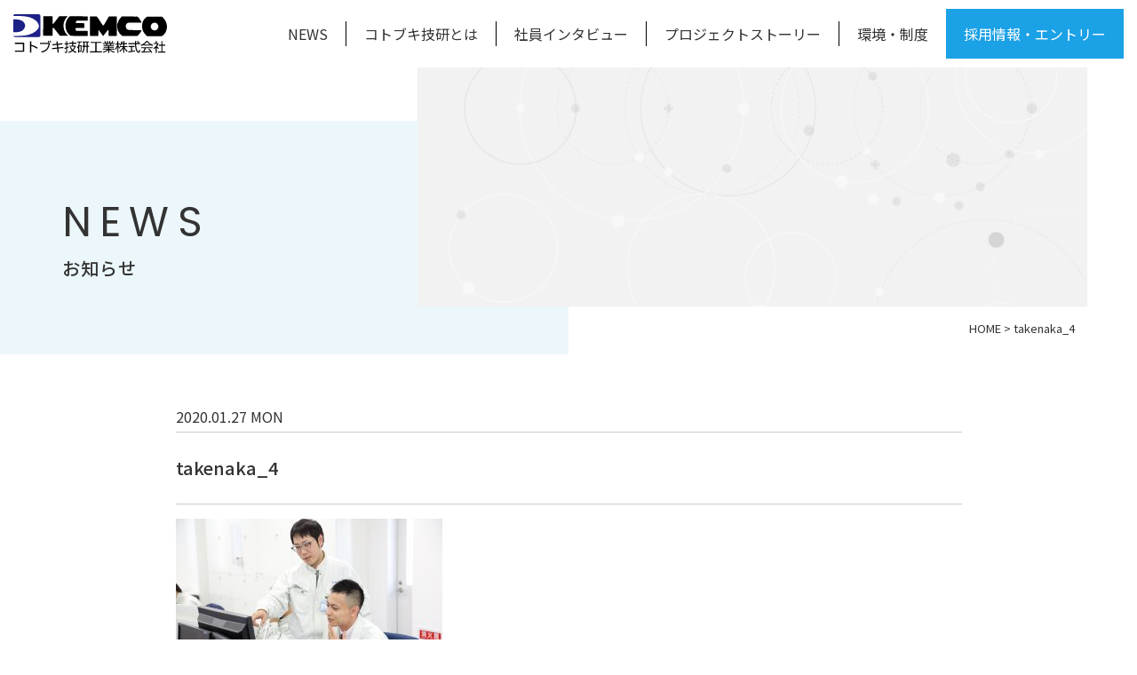

--- FILE ---
content_type: text/html; charset=UTF-8
request_url: https://recruit-kemco.jp/takenaka_4/
body_size: 3628
content:
<!DOCTYPE html>
<html lang="ja">
<head>
<meta charset="UTF-8">
<meta name="viewport" content="width=device-width, initial-scale=1.0">
<meta http-equiv="X-UA-Compatible" content="ie=edge">
<link href="//fonts.googleapis.com/css?family=Noto+Sans+JP:400,500|Sedgwick+Ave&display=swap&subset=japanese" rel="stylesheet">
<link href="//use.fontawesome.com/releases/v5.6.1/css/all.css" rel="stylesheet">
<link rel="stylesheet" href="https://recruit-kemco.jp/wp/wp-content/themes/kotobukigiken/assets/css/style.css?2022-02-02-083000">
<title>takenaka_4 &#8211; コトブキ技研工業 リクルートサイト</title>
<link rel='dns-prefetch' href='//s.w.org' />
<link rel="alternate" type="application/rss+xml" title="コトブキ技研工業 リクルートサイト &raquo; takenaka_4 のコメントのフィード" href="https://recruit-kemco.jp/feed/?attachment_id=125" />
		<script type="text/javascript">
			window._wpemojiSettings = {"baseUrl":"https:\/\/s.w.org\/images\/core\/emoji\/12.0.0-1\/72x72\/","ext":".png","svgUrl":"https:\/\/s.w.org\/images\/core\/emoji\/12.0.0-1\/svg\/","svgExt":".svg","source":{"concatemoji":"https:\/\/recruit-kemco.jp\/wp\/wp-includes\/js\/wp-emoji-release.min.js?ver=5.3.20"}};
			!function(e,a,t){var n,r,o,i=a.createElement("canvas"),p=i.getContext&&i.getContext("2d");function s(e,t){var a=String.fromCharCode;p.clearRect(0,0,i.width,i.height),p.fillText(a.apply(this,e),0,0);e=i.toDataURL();return p.clearRect(0,0,i.width,i.height),p.fillText(a.apply(this,t),0,0),e===i.toDataURL()}function c(e){var t=a.createElement("script");t.src=e,t.defer=t.type="text/javascript",a.getElementsByTagName("head")[0].appendChild(t)}for(o=Array("flag","emoji"),t.supports={everything:!0,everythingExceptFlag:!0},r=0;r<o.length;r++)t.supports[o[r]]=function(e){if(!p||!p.fillText)return!1;switch(p.textBaseline="top",p.font="600 32px Arial",e){case"flag":return s([127987,65039,8205,9895,65039],[127987,65039,8203,9895,65039])?!1:!s([55356,56826,55356,56819],[55356,56826,8203,55356,56819])&&!s([55356,57332,56128,56423,56128,56418,56128,56421,56128,56430,56128,56423,56128,56447],[55356,57332,8203,56128,56423,8203,56128,56418,8203,56128,56421,8203,56128,56430,8203,56128,56423,8203,56128,56447]);case"emoji":return!s([55357,56424,55356,57342,8205,55358,56605,8205,55357,56424,55356,57340],[55357,56424,55356,57342,8203,55358,56605,8203,55357,56424,55356,57340])}return!1}(o[r]),t.supports.everything=t.supports.everything&&t.supports[o[r]],"flag"!==o[r]&&(t.supports.everythingExceptFlag=t.supports.everythingExceptFlag&&t.supports[o[r]]);t.supports.everythingExceptFlag=t.supports.everythingExceptFlag&&!t.supports.flag,t.DOMReady=!1,t.readyCallback=function(){t.DOMReady=!0},t.supports.everything||(n=function(){t.readyCallback()},a.addEventListener?(a.addEventListener("DOMContentLoaded",n,!1),e.addEventListener("load",n,!1)):(e.attachEvent("onload",n),a.attachEvent("onreadystatechange",function(){"complete"===a.readyState&&t.readyCallback()})),(n=t.source||{}).concatemoji?c(n.concatemoji):n.wpemoji&&n.twemoji&&(c(n.twemoji),c(n.wpemoji)))}(window,document,window._wpemojiSettings);
		</script>
		<style type="text/css">
img.wp-smiley,
img.emoji {
	display: inline !important;
	border: none !important;
	box-shadow: none !important;
	height: 1em !important;
	width: 1em !important;
	margin: 0 .07em !important;
	vertical-align: -0.1em !important;
	background: none !important;
	padding: 0 !important;
}
</style>
	<link rel='stylesheet' id='wp-block-library-css'  href='https://recruit-kemco.jp/wp/wp-content/plugins/gutenberg/build/block-library/style.css?ver=1585329941' type='text/css' media='all' />
<link rel='https://api.w.org/' href='https://recruit-kemco.jp/wp-json/' />
<link rel="EditURI" type="application/rsd+xml" title="RSD" href="https://recruit-kemco.jp/wp/xmlrpc.php?rsd" />
<link rel="wlwmanifest" type="application/wlwmanifest+xml" href="https://recruit-kemco.jp/wp/wp-includes/wlwmanifest.xml" /> 
<meta name="generator" content="WordPress 5.3.20" />
<link rel='shortlink' href='https://recruit-kemco.jp/?p=125' />
<link rel="alternate" type="application/json+oembed" href="https://recruit-kemco.jp/wp-json/oembed/1.0/embed?url=https%3A%2F%2Frecruit-kemco.jp%2Ftakenaka_4%2F" />
<link rel="alternate" type="text/xml+oembed" href="https://recruit-kemco.jp/wp-json/oembed/1.0/embed?url=https%3A%2F%2Frecruit-kemco.jp%2Ftakenaka_4%2F&#038;format=xml" />
<link rel="icon" href="https://recruit-kemco.jp/wp/wp-content/uploads/2020/01/cropped-favicon-32x32.png" sizes="32x32" />
<link rel="icon" href="https://recruit-kemco.jp/wp/wp-content/uploads/2020/01/cropped-favicon-192x192.png" sizes="192x192" />
<link rel="apple-touch-icon-precomposed" href="https://recruit-kemco.jp/wp/wp-content/uploads/2020/01/cropped-favicon-180x180.png" />
<meta name="msapplication-TileImage" content="https://recruit-kemco.jp/wp/wp-content/uploads/2020/01/cropped-favicon-270x270.png" />
<!-- Global site tag (gtag.js) - Google Analytics -->
<script async src="https://www.googletagmanager.com/gtag/js?id=UA-156796094-1"></script>
<script>
    window.dataLayer = window.dataLayer || [];
    function gtag(){dataLayer.push(arguments);}
    gtag('js', new Date());

    gtag('config', 'UA-156796094-1');
</script>
</head>
<body data-rsssl=1 class="attachment attachment-template-default single single-attachment postid-125 attachmentid-125 attachment-jpeg"><header class="gr-header">
  <div class="container-fluid">
    <div class="row">
      <div class="col-12">
        <div class="gr-header-inner">
          <div class="gr-header-logo">
            <a href="https://recruit-kemco.jp/"><img src="https://recruit-kemco.jp/wp/wp-content/themes/kotobukigiken/assets/img/logo.svg" width="173" alt="コトブキ技研工業株式会社"></a>
          </div>
          <a class="gr-header-btn sp-only" href="https://recruit-kemco.jp/recruit/">採用情報・エントリー</a>
          <a href="" id="js-header-btn" class="gr-header-togglebtn"><span></span></a>
          <nav id="js-gnav" class="gr-header-nav">
            <a href="https://recruit-kemco.jp/news/">NEWS</a>
            <a href="https://recruit-kemco.jp/about/">コトブキ技研とは</a>
            <a href="https://recruit-kemco.jp/interview/">社員インタビュー</a>
            <a href="https://recruit-kemco.jp/story/">プロジェクトストーリー</a>
            <a href="https://recruit-kemco.jp/culture/">環境・制度</a>
            <a class="gr-header-btn pc-only" href="https://recruit-kemco.jp/recruit/">採用情報・エントリー</a>
          </nav>
        </div>
      </div>
    </div>
  </div>
</header><section class="gr-pagetitle">
  <div class="container">
    <div class="row">
      <div class="col-12">
        <h1 class="gr-title">
          <div class="gr-title-main">NEWS</div>
          <div class="gr-title-sub">お知らせ</div>
        </h1>
      </div>
    </div>
  </div>
</section>
<section class="gr-breadcrumb">
  <div class="container">
    <div class="row">
      <div class="col-12">
      <!-- Breadcrumb NavXT 6.4.0 -->
<span property="itemListElement" typeof="ListItem"><a property="item" typeof="WebPage" href="https://recruit-kemco.jp" class="home" ><span property="name">HOME</span></a><meta property="position" content="1"></span> &gt; <span class="post post-attachment current-item">takenaka_4</span>      </div>
    </div>
  </div>
</section><section class="news-single">
  <div class="container">
    <div class="row">
      <div class="col-12">
                <article class="news-single-main">
          <p class="news-single-date">2020.01.27 Mon</p>
          <h2 class="news-single-title">takenaka_4</h2>
          <div class="news-single-content">
            <p class="attachment"><a href='https://recruit-kemco.jp/wp/wp-content/uploads/2020/01/takenaka_4.jpg'><img width="300" height="200" src="https://recruit-kemco.jp/wp/wp-content/uploads/2020/01/takenaka_4-300x200.jpg" class="attachment-medium size-medium" alt="" srcset="https://recruit-kemco.jp/wp/wp-content/uploads/2020/01/takenaka_4-300x200.jpg 300w, https://recruit-kemco.jp/wp/wp-content/uploads/2020/01/takenaka_4-1024x683.jpg 1024w, https://recruit-kemco.jp/wp/wp-content/uploads/2020/01/takenaka_4-768x512.jpg 768w, https://recruit-kemco.jp/wp/wp-content/uploads/2020/01/takenaka_4.jpg 1500w" sizes="(max-width: 300px) 100vw, 300px" /></a></p>
          </div>
        </article>
                <div class="news-single-pagenav">
                    <div class="news-single-tolist">
            <a href="https://recruit-kemco.jp/news/">一覧へ戻る</a>
          </div>
                  </div>
      </div>
    </div>
  </div>
</section>
<section class="gr-recruit">
    <div class="container">
        <div class="row">
            <div class="col-12">
                <h2 class="gr-recruit-title">RECRUIT</h2>
                <div class="gr-recruit-sub">あなたの「粒」を磨きませんか</div>
                <div class="gr-recruit-text">あなた自身の個性やスキルの「粒」をここで極めて欲しい！</div>
                <div class="gr-recruit-btn">
                    <a href="https://recruit-kemco.jp/recruit/">
                        <b>REQUIRMENT</b>
                        <i>募集要項</i>
                    </a>
                    <a href="https://recruit-kemco.jp/recruit/">
                    <!--<a href="https://job.mynavi.jp/22/pc/search/corp203144/outline.html" target="_blank">-->
                        <b>ENTRY</b>
                        <i>エントリー</i>
                    </a>
                </div>
            </div>
        </div>
    </div>
</section><footer class="gr-footer">
  <div class="container">
    <div class="row">
      <div class="col-12">
        <div class="gr-footer-title">コトブキ技研工業株式会社</div>
        <div class="gr-footer-add">〒737-0144　広島県呉市広白岳1-2-2</div>
        <div class="gr-footer-tel">TEL 0823-73-1131</div>
        <nav class="gr-footer-nav"><a href="https://www.kemco.co.jp/" target="_blank">会社案内サイト</a><a href="https://recruit-kemco.jp/privacy/">プライバシーポリシー</a></nav>
        <div class="gr-footer-copy">Copyright ©  Kotobuki Engineering & Manufacturing Co.,Ltd. All Rights Reserved.</div>
      </div>
    </div>
  </div>
</footer>
<script src="//code.jquery.com/jquery-3.2.1.min.js"></script>
<script src="//cdnjs.cloudflare.com/ajax/libs/jquery-migrate/3.1.0/jquery-migrate.min.js"></script>
<script src="https://recruit-kemco.jp/wp/wp-content/themes/kotobukigiken/assets/js/main.js?2020-01-24-013221" defer></script>
<script type='text/javascript' src='https://recruit-kemco.jp/wp/wp-includes/js/wp-embed.min.js?ver=5.3.20'></script>
</body>
</html>

--- FILE ---
content_type: text/css
request_url: https://recruit-kemco.jp/wp/wp-content/themes/kotobukigiken/assets/css/style.css?2022-02-02-083000
body_size: 25966
content:
@charset "UTF-8";
@import url("https://fonts.googleapis.com/css?family=Noto+Sans+JP:400,500|Poppins|Sedgwick+Ave&display=swap&subset=japanese");
/*!
 * Bootstrap v4.1.0 (https://getbootstrap.com/)
 * Copyright 2011-2018 The Bootstrap Authors
 * Copyright 2011-2018 Twitter, Inc.
 * Licensed under MIT (https://github.com/twbs/bootstrap/blob/master/LICENSE)
 */
:root {
  --blue: #007bff;
  --indigo: #6610f2;
  --purple: #6f42c1;
  --pink: #e83e8c;
  --red: #dc3545;
  --orange: #fd7e14;
  --yellow: #ffc107;
  --green: #28a745;
  --teal: #20c997;
  --cyan: #17a2b8;
  --white: #fff;
  --gray: #6c757d;
  --gray-dark: #343a40;
  --primary: #007bff;
  --secondary: #6c757d;
  --success: #28a745;
  --info: #17a2b8;
  --warning: #ffc107;
  --danger: #dc3545;
  --light: #f8f9fa;
  --dark: #343a40;
  --breakpoint-xs: 0;
  --breakpoint-sm: 768px;
  --font-family-sans-serif: -apple-system, BlinkMacSystemFont, "Segoe UI", Roboto, "Helvetica Neue", Arial, sans-serif, "Apple Color Emoji", "Segoe UI Emoji", "Segoe UI Symbol";
  --font-family-monospace: SFMono-Regular, Menlo, Monaco, Consolas, "Liberation Mono", "Courier New", monospace;
}

*,
*::before,
*::after {
  box-sizing: border-box;
}

html {
  font-family: sans-serif;
  line-height: 1.15;
  -webkit-text-size-adjust: 100%;
  -ms-text-size-adjust: 100%;
  -ms-overflow-style: scrollbar;
  -webkit-tap-highlight-color: rgba(0, 0, 0, 0);
}

@-ms-viewport {
  width: device-width;
}

article, aside, dialog, figcaption, figure, footer, header, hgroup, main, nav, section {
  display: block;
}

body {
  margin: 0;
  font-family: "Noto Sans JP", sans-serif;
  font-size: 1rem;
  font-weight: 400;
  line-height: 1.65;
  color: #333;
  text-align: left;
  background-color: #fff;
}

[tabindex="-1"]:focus {
  outline: 0 !important;
}

hr {
  box-sizing: content-box;
  height: 0;
  overflow: visible;
}

h1, h2, h3, h4, h5, h6 {
  margin-top: 0;
  margin-bottom: 0;
}

p {
  margin-top: 0;
  margin-bottom: 1rem;
}

abbr[title],
abbr[data-original-title] {
  text-decoration: underline;
  text-decoration: underline dotted;
  cursor: help;
  border-bottom: 0;
}

address {
  margin-bottom: 1rem;
  font-style: normal;
  line-height: inherit;
}

ol,
ul,
dl {
  margin-top: 0;
  margin-bottom: 1rem;
}

ol ol,
ul ul,
ol ul,
ul ol {
  margin-bottom: 0;
}

dt {
  font-weight: 700;
}

dd {
  margin-bottom: .5rem;
  margin-left: 0;
}

blockquote {
  margin: 0 0 1rem;
}

dfn {
  font-style: italic;
}

b,
strong {
  font-weight: bolder;
}

small {
  font-size: 80%;
}

sub,
sup {
  position: relative;
  font-size: 75%;
  line-height: 0;
  vertical-align: baseline;
}

sub {
  bottom: -.25em;
}

sup {
  top: -.5em;
}

a {
  color: #333;
  text-decoration: none;
  background-color: transparent;
  -webkit-text-decoration-skip: objects;
}

a:hover {
  color: #0d0d0d;
  text-decoration: underline;
}

a:not([href]):not([tabindex]) {
  color: inherit;
  text-decoration: none;
}

a:not([href]):not([tabindex]):hover, a:not([href]):not([tabindex]):focus {
  color: inherit;
  text-decoration: none;
}

a:not([href]):not([tabindex]):focus {
  outline: 0;
}

pre,
code,
kbd,
samp {
  font-family: monospace, monospace;
  font-size: 1em;
}

pre {
  margin-top: 0;
  margin-bottom: 1rem;
  overflow: auto;
  -ms-overflow-style: scrollbar;
}

figure {
  margin: 0 0 1rem;
}

img {
  vertical-align: middle;
  border-style: none;
}

svg:not(:root) {
  overflow: hidden;
}

table {
  border-collapse: collapse;
}

caption {
  padding-top: 0.75rem;
  padding-bottom: 0.75rem;
  color: #6c757d;
  text-align: left;
  caption-side: bottom;
}

th {
  text-align: inherit;
}

label {
  display: inline-block;
  margin-bottom: 0.5rem;
}

button {
  border-radius: 0;
}

button:focus {
  outline: 1px dotted;
  outline: 5px auto -webkit-focus-ring-color;
}

input,
button,
select,
optgroup,
textarea {
  margin: 0;
  font-family: inherit;
  font-size: inherit;
  line-height: inherit;
}

button,
input {
  overflow: visible;
}

button,
select {
  text-transform: none;
}

button,
html [type="button"],
[type="reset"],
[type="submit"] {
  -webkit-appearance: button;
}

button::-moz-focus-inner,
[type="button"]::-moz-focus-inner,
[type="reset"]::-moz-focus-inner,
[type="submit"]::-moz-focus-inner {
  padding: 0;
  border-style: none;
}

input[type="radio"],
input[type="checkbox"] {
  box-sizing: border-box;
  padding: 0;
}

input[type="date"],
input[type="time"],
input[type="datetime-local"],
input[type="month"] {
  -webkit-appearance: listbox;
}

textarea {
  overflow: auto;
  resize: vertical;
}

fieldset {
  min-width: 0;
  padding: 0;
  margin: 0;
  border: 0;
}

legend {
  display: block;
  width: 100%;
  max-width: 100%;
  padding: 0;
  margin-bottom: .5rem;
  font-size: 1.5rem;
  line-height: inherit;
  color: inherit;
  white-space: normal;
}

progress {
  vertical-align: baseline;
}

[type="number"]::-webkit-inner-spin-button,
[type="number"]::-webkit-outer-spin-button {
  height: auto;
}

[type="search"] {
  outline-offset: -2px;
  -webkit-appearance: none;
}

[type="search"]::-webkit-search-cancel-button,
[type="search"]::-webkit-search-decoration {
  -webkit-appearance: none;
}

::-webkit-file-upload-button {
  font: inherit;
  -webkit-appearance: button;
}

output {
  display: inline-block;
}

summary {
  display: list-item;
  cursor: pointer;
}

template {
  display: none;
}

[hidden] {
  display: none !important;
}

h1, h2, h3, h4, h5, h6,
.h1, .h2, .h3, .h4, .h5, .h6 {
  margin-bottom: 0;
  font-family: inherit;
  font-weight: 500;
  line-height: 1.2;
  color: inherit;
}

h1, .h1 {
  font-size: 2.5rem;
}

h2, .h2 {
  font-size: 1.5rem;
}

h3, .h3 {
  font-size: 1.25rem;
}

h4, .h4 {
  font-size: 1.15rem;
}

h5, .h5 {
  font-size: 1rem;
}

h6, .h6 {
  font-size: 1rem;
}

.lead {
  font-size: 1.25rem;
  font-weight: 300;
}

.display-1 {
  font-size: 6rem;
  font-weight: 300;
  line-height: 1.2;
}

.display-2 {
  font-size: 5.5rem;
  font-weight: 300;
  line-height: 1.2;
}

.display-3 {
  font-size: 4.5rem;
  font-weight: 300;
  line-height: 1.2;
}

.display-4 {
  font-size: 3.5rem;
  font-weight: 300;
  line-height: 1.2;
}

hr {
  margin-top: 0;
  margin-bottom: 0;
  border: 0;
  border-top: 1px solid rgba(0, 0, 0, 0.1);
}

small,
.small {
  font-size: 80%;
  font-weight: 400;
}

mark,
.mark {
  padding: 0.2em;
  background-color: #fcf8e3;
}

.list-unstyled {
  padding-left: 0;
  list-style: none;
}

.list-inline {
  padding-left: 0;
  list-style: none;
}

.list-inline-item {
  display: inline-block;
}

.list-inline-item:not(:last-child) {
  margin-right: 0.5rem;
}

.initialism {
  font-size: 90%;
  text-transform: uppercase;
}

.blockquote {
  margin-bottom: 0;
  font-size: 1.25rem;
}

.blockquote-footer {
  display: block;
  font-size: 80%;
  color: #6c757d;
}

.blockquote-footer::before {
  content: "\2014 \00A0";
}

.img-fluid {
  max-width: 100%;
  height: auto;
}

.img-thumbnail {
  padding: 0.25rem;
  background-color: #fff;
  border: 1px solid #dee2e6;
  border-radius: 0.25rem;
  max-width: 100%;
  height: auto;
}

.figure {
  display: inline-block;
}

.figure-img {
  margin-bottom: 0;
  line-height: 1;
}

.figure-caption {
  font-size: 90%;
  color: #6c757d;
}

code,
kbd,
pre,
samp {
  font-family: SFMono-Regular, Menlo, Monaco, Consolas, "Liberation Mono", "Courier New", monospace;
}

code {
  font-size: 87.5%;
  color: #e83e8c;
  word-break: break-word;
}

a > code {
  color: inherit;
}

kbd {
  padding: 0.2rem 0.4rem;
  font-size: 87.5%;
  color: #fff;
  background-color: #212529;
  border-radius: 0.2rem;
}

kbd kbd {
  padding: 0;
  font-size: 100%;
  font-weight: 700;
}

pre {
  display: block;
  font-size: 87.5%;
  color: #212529;
}

pre code {
  font-size: inherit;
  color: inherit;
  word-break: normal;
}

.pre-scrollable {
  max-height: 340px;
  overflow-y: scroll;
}

.container {
  width: 100%;
  padding-right: 15px;
  padding-left: 15px;
  margin-right: auto;
  margin-left: auto;
}

@media (min-width: 768px) {
  .container {
    max-width: 1170px;
  }
}

.container-fluid {
  width: 100%;
  padding-right: 15px;
  padding-left: 15px;
  margin-right: auto;
  margin-left: auto;
}

.row {
  display: flex;
  flex-wrap: wrap;
  margin-right: -15px;
  margin-left: -15px;
}

.no-gutters {
  margin-right: 0;
  margin-left: 0;
}

.no-gutters > .col,
.no-gutters > [class*="col-"] {
  padding-right: 0;
  padding-left: 0;
}

.col-1, .col-2, .col-3, .col-4, .col-5, .col-6, .col-7, .col-8, .col-9, .col-10, .col-11, .col-12, .col,
.col-auto, .col-sm-1, .col-sm-2, .col-sm-3, .col-sm-4, .col-sm-5, .col-sm-6, .col-sm-7, .col-sm-8, .col-sm-9, .col-sm-10, .col-sm-11, .col-sm-12, .col-sm,
.col-sm-auto {
  position: relative;
  width: 100%;
  min-height: 1px;
  padding-right: 15px;
  padding-left: 15px;
}

.col {
  flex-basis: 0;
  flex-grow: 1;
  max-width: 100%;
}

.col-auto {
  flex: 0 0 auto;
  width: auto;
  max-width: none;
}

.col-1 {
  flex: 0 0 8.33333%;
  max-width: 8.33333%;
}

.col-2 {
  flex: 0 0 16.66667%;
  max-width: 16.66667%;
}

.col-3 {
  flex: 0 0 25%;
  max-width: 25%;
}

.col-4 {
  flex: 0 0 33.33333%;
  max-width: 33.33333%;
}

.col-5 {
  flex: 0 0 41.66667%;
  max-width: 41.66667%;
}

.col-6 {
  flex: 0 0 50%;
  max-width: 50%;
}

.col-7 {
  flex: 0 0 58.33333%;
  max-width: 58.33333%;
}

.col-8 {
  flex: 0 0 66.66667%;
  max-width: 66.66667%;
}

.col-9 {
  flex: 0 0 75%;
  max-width: 75%;
}

.col-10 {
  flex: 0 0 83.33333%;
  max-width: 83.33333%;
}

.col-11 {
  flex: 0 0 91.66667%;
  max-width: 91.66667%;
}

.col-12 {
  flex: 0 0 100%;
  max-width: 100%;
}

.order-first {
  order: -1;
}

.order-last {
  order: 13;
}

.order-0 {
  order: 0;
}

.order-1 {
  order: 1;
}

.order-2 {
  order: 2;
}

.order-3 {
  order: 3;
}

.order-4 {
  order: 4;
}

.order-5 {
  order: 5;
}

.order-6 {
  order: 6;
}

.order-7 {
  order: 7;
}

.order-8 {
  order: 8;
}

.order-9 {
  order: 9;
}

.order-10 {
  order: 10;
}

.order-11 {
  order: 11;
}

.order-12 {
  order: 12;
}

.offset-1 {
  margin-left: 8.33333%;
}

.offset-2 {
  margin-left: 16.66667%;
}

.offset-3 {
  margin-left: 25%;
}

.offset-4 {
  margin-left: 33.33333%;
}

.offset-5 {
  margin-left: 41.66667%;
}

.offset-6 {
  margin-left: 50%;
}

.offset-7 {
  margin-left: 58.33333%;
}

.offset-8 {
  margin-left: 66.66667%;
}

.offset-9 {
  margin-left: 75%;
}

.offset-10 {
  margin-left: 83.33333%;
}

.offset-11 {
  margin-left: 91.66667%;
}

@media (min-width: 768px) {
  .col-sm {
    flex-basis: 0;
    flex-grow: 1;
    max-width: 100%;
  }
  .col-sm-auto {
    flex: 0 0 auto;
    width: auto;
    max-width: none;
  }
  .col-sm-1 {
    flex: 0 0 8.33333%;
    max-width: 8.33333%;
  }
  .col-sm-2 {
    flex: 0 0 16.66667%;
    max-width: 16.66667%;
  }
  .col-sm-3 {
    flex: 0 0 25%;
    max-width: 25%;
  }
  .col-sm-4 {
    flex: 0 0 33.33333%;
    max-width: 33.33333%;
  }
  .col-sm-5 {
    flex: 0 0 41.66667%;
    max-width: 41.66667%;
  }
  .col-sm-6 {
    flex: 0 0 50%;
    max-width: 50%;
  }
  .col-sm-7 {
    flex: 0 0 58.33333%;
    max-width: 58.33333%;
  }
  .col-sm-8 {
    flex: 0 0 66.66667%;
    max-width: 66.66667%;
  }
  .col-sm-9 {
    flex: 0 0 75%;
    max-width: 75%;
  }
  .col-sm-10 {
    flex: 0 0 83.33333%;
    max-width: 83.33333%;
  }
  .col-sm-11 {
    flex: 0 0 91.66667%;
    max-width: 91.66667%;
  }
  .col-sm-12 {
    flex: 0 0 100%;
    max-width: 100%;
  }
  .order-sm-first {
    order: -1;
  }
  .order-sm-last {
    order: 13;
  }
  .order-sm-0 {
    order: 0;
  }
  .order-sm-1 {
    order: 1;
  }
  .order-sm-2 {
    order: 2;
  }
  .order-sm-3 {
    order: 3;
  }
  .order-sm-4 {
    order: 4;
  }
  .order-sm-5 {
    order: 5;
  }
  .order-sm-6 {
    order: 6;
  }
  .order-sm-7 {
    order: 7;
  }
  .order-sm-8 {
    order: 8;
  }
  .order-sm-9 {
    order: 9;
  }
  .order-sm-10 {
    order: 10;
  }
  .order-sm-11 {
    order: 11;
  }
  .order-sm-12 {
    order: 12;
  }
  .offset-sm-0 {
    margin-left: 0;
  }
  .offset-sm-1 {
    margin-left: 8.33333%;
  }
  .offset-sm-2 {
    margin-left: 16.66667%;
  }
  .offset-sm-3 {
    margin-left: 25%;
  }
  .offset-sm-4 {
    margin-left: 33.33333%;
  }
  .offset-sm-5 {
    margin-left: 41.66667%;
  }
  .offset-sm-6 {
    margin-left: 50%;
  }
  .offset-sm-7 {
    margin-left: 58.33333%;
  }
  .offset-sm-8 {
    margin-left: 66.66667%;
  }
  .offset-sm-9 {
    margin-left: 75%;
  }
  .offset-sm-10 {
    margin-left: 83.33333%;
  }
  .offset-sm-11 {
    margin-left: 91.66667%;
  }
}

.table {
  width: 100%;
  max-width: 100%;
  margin-bottom: 0;
  background-color: transparent;
}

.table th,
.table td {
  padding: 0.75rem;
  vertical-align: top;
  border-top: 1px solid #dee2e6;
}

.table thead th {
  vertical-align: bottom;
  border-bottom: 2px solid #dee2e6;
}

.table tbody + tbody {
  border-top: 2px solid #dee2e6;
}

.table .table {
  background-color: #fff;
}

.table-sm th,
.table-sm td {
  padding: 0.3rem;
}

.table-bordered {
  border: 1px solid #dee2e6;
}

.table-bordered th,
.table-bordered td {
  border: 1px solid #dee2e6;
}

.table-bordered thead th,
.table-bordered thead td {
  border-bottom-width: 2px;
}

.table-borderless th,
.table-borderless td,
.table-borderless thead th,
.table-borderless tbody + tbody {
  border: 0;
}

.table-striped tbody tr:nth-of-type(odd) {
  background-color: rgba(0, 0, 0, 0.05);
}

.table-hover tbody tr:hover {
  background-color: rgba(0, 0, 0, 0.075);
}

.table-primary,
.table-primary > th,
.table-primary > td {
  background-color: #b8daff;
}

.table-hover .table-primary:hover {
  background-color: #9fcdff;
}

.table-hover .table-primary:hover > td,
.table-hover .table-primary:hover > th {
  background-color: #9fcdff;
}

.table-secondary,
.table-secondary > th,
.table-secondary > td {
  background-color: #d6d8db;
}

.table-hover .table-secondary:hover {
  background-color: #c8cbcf;
}

.table-hover .table-secondary:hover > td,
.table-hover .table-secondary:hover > th {
  background-color: #c8cbcf;
}

.table-success,
.table-success > th,
.table-success > td {
  background-color: #c3e6cb;
}

.table-hover .table-success:hover {
  background-color: #b1dfbb;
}

.table-hover .table-success:hover > td,
.table-hover .table-success:hover > th {
  background-color: #b1dfbb;
}

.table-info,
.table-info > th,
.table-info > td {
  background-color: #bee5eb;
}

.table-hover .table-info:hover {
  background-color: #abdde5;
}

.table-hover .table-info:hover > td,
.table-hover .table-info:hover > th {
  background-color: #abdde5;
}

.table-warning,
.table-warning > th,
.table-warning > td {
  background-color: #ffeeba;
}

.table-hover .table-warning:hover {
  background-color: #ffe8a1;
}

.table-hover .table-warning:hover > td,
.table-hover .table-warning:hover > th {
  background-color: #ffe8a1;
}

.table-danger,
.table-danger > th,
.table-danger > td {
  background-color: #f5c6cb;
}

.table-hover .table-danger:hover {
  background-color: #f1b0b7;
}

.table-hover .table-danger:hover > td,
.table-hover .table-danger:hover > th {
  background-color: #f1b0b7;
}

.table-light,
.table-light > th,
.table-light > td {
  background-color: #fdfdfe;
}

.table-hover .table-light:hover {
  background-color: #ececf6;
}

.table-hover .table-light:hover > td,
.table-hover .table-light:hover > th {
  background-color: #ececf6;
}

.table-dark,
.table-dark > th,
.table-dark > td {
  background-color: #c6c8ca;
}

.table-hover .table-dark:hover {
  background-color: #b9bbbe;
}

.table-hover .table-dark:hover > td,
.table-hover .table-dark:hover > th {
  background-color: #b9bbbe;
}

.table-active,
.table-active > th,
.table-active > td {
  background-color: rgba(0, 0, 0, 0.075);
}

.table-hover .table-active:hover {
  background-color: rgba(0, 0, 0, 0.075);
}

.table-hover .table-active:hover > td,
.table-hover .table-active:hover > th {
  background-color: rgba(0, 0, 0, 0.075);
}

.table .thead-dark th {
  color: #fff;
  background-color: #212529;
  border-color: #32383e;
}

.table .thead-light th {
  color: #495057;
  background-color: #e9ecef;
  border-color: #dee2e6;
}

.table-dark {
  color: #fff;
  background-color: #212529;
}

.table-dark th,
.table-dark td,
.table-dark thead th {
  border-color: #32383e;
}

.table-dark.table-bordered {
  border: 0;
}

.table-dark.table-striped tbody tr:nth-of-type(odd) {
  background-color: rgba(255, 255, 255, 0.05);
}

.table-dark.table-hover tbody tr:hover {
  background-color: rgba(255, 255, 255, 0.075);
}

@media (max-width: 767.98px) {
  .table-responsive-sm {
    display: block;
    width: 100%;
    overflow-x: auto;
    -webkit-overflow-scrolling: touch;
    -ms-overflow-style: -ms-autohiding-scrollbar;
  }
  .table-responsive-sm > .table-bordered {
    border: 0;
  }
}

.table-responsive {
  display: block;
  width: 100%;
  overflow-x: auto;
  -webkit-overflow-scrolling: touch;
  -ms-overflow-style: -ms-autohiding-scrollbar;
}

.table-responsive > .table-bordered {
  border: 0;
}

.form-control {
  display: block;
  width: 100%;
  padding: 0.375rem 0.75rem;
  font-size: 1rem;
  line-height: 1.65;
  color: #495057;
  background-color: #fff;
  background-clip: padding-box;
  border: 1px solid #ced4da;
  border-radius: 0.25rem;
  transition: border-color 0.15s ease-in-out, box-shadow 0.15s ease-in-out;
}

@media screen and (prefers-reduced-motion: reduce) {
  .form-control {
    transition: none;
  }
}

.form-control::-ms-expand {
  background-color: transparent;
  border: 0;
}

.form-control:focus {
  color: #495057;
  background-color: #fff;
  border-color: #80bdff;
  outline: 0;
  box-shadow: 0 0 0 0.2rem rgba(0, 123, 255, 0.25);
}

.form-control::placeholder {
  color: #6c757d;
  opacity: 1;
}

.form-control:disabled, .form-control[readonly] {
  background-color: #e9ecef;
  opacity: 1;
}

select.form-control:not([size]):not([multiple]) {
  height: calc(2.4rem + 2px);
}

select.form-control:focus::-ms-value {
  color: #495057;
  background-color: #fff;
}

.form-control-file,
.form-control-range {
  display: block;
  width: 100%;
}

.col-form-label {
  padding-top: calc(0.375rem + 1px);
  padding-bottom: calc(0.375rem + 1px);
  margin-bottom: 0;
  font-size: inherit;
  line-height: 1.65;
}

.col-form-label-lg {
  padding-top: calc(0.5rem + 1px);
  padding-bottom: calc(0.5rem + 1px);
  font-size: 1.25rem;
  line-height: 1.5;
}

.col-form-label-sm {
  padding-top: calc(0.25rem + 1px);
  padding-bottom: calc(0.25rem + 1px);
  font-size: 0.875rem;
  line-height: 1.5;
}

.form-control-plaintext {
  display: block;
  width: 100%;
  padding-top: 0.375rem;
  padding-bottom: 0.375rem;
  margin-bottom: 0;
  line-height: 1.65;
  color: #333;
  background-color: transparent;
  border: solid transparent;
  border-width: 1px 0;
}

.form-control-plaintext.form-control-sm, .input-group-sm > .form-control-plaintext.form-control,
.input-group-sm > .input-group-prepend > .form-control-plaintext.input-group-text,
.input-group-sm > .input-group-append > .form-control-plaintext.input-group-text,
.input-group-sm > .input-group-prepend > .form-control-plaintext.btn,
.input-group-sm > .input-group-append > .form-control-plaintext.btn, .form-control-plaintext.form-control-lg, .input-group-lg > .form-control-plaintext.form-control,
.input-group-lg > .input-group-prepend > .form-control-plaintext.input-group-text,
.input-group-lg > .input-group-append > .form-control-plaintext.input-group-text,
.input-group-lg > .input-group-prepend > .form-control-plaintext.btn,
.input-group-lg > .input-group-append > .form-control-plaintext.btn {
  padding-right: 0;
  padding-left: 0;
}

.form-control-sm, .input-group-sm > .form-control,
.input-group-sm > .input-group-prepend > .input-group-text,
.input-group-sm > .input-group-append > .input-group-text,
.input-group-sm > .input-group-prepend > .btn,
.input-group-sm > .input-group-append > .btn {
  padding: 0.25rem 0.5rem;
  font-size: 0.875rem;
  line-height: 1.5;
  border-radius: 0.2rem;
}

select.form-control-sm:not([size]):not([multiple]), .input-group-sm > select.form-control:not([size]):not([multiple]),
.input-group-sm > .input-group-prepend > select.input-group-text:not([size]):not([multiple]),
.input-group-sm > .input-group-append > select.input-group-text:not([size]):not([multiple]),
.input-group-sm > .input-group-prepend > select.btn:not([size]):not([multiple]),
.input-group-sm > .input-group-append > select.btn:not([size]):not([multiple]) {
  height: calc(1.8125rem + 2px);
}

.form-control-lg, .input-group-lg > .form-control,
.input-group-lg > .input-group-prepend > .input-group-text,
.input-group-lg > .input-group-append > .input-group-text,
.input-group-lg > .input-group-prepend > .btn,
.input-group-lg > .input-group-append > .btn {
  padding: 0.5rem 1rem;
  font-size: 1.25rem;
  line-height: 1.5;
  border-radius: 0.3rem;
}

select.form-control-lg:not([size]):not([multiple]), .input-group-lg > select.form-control:not([size]):not([multiple]),
.input-group-lg > .input-group-prepend > select.input-group-text:not([size]):not([multiple]),
.input-group-lg > .input-group-append > select.input-group-text:not([size]):not([multiple]),
.input-group-lg > .input-group-prepend > select.btn:not([size]):not([multiple]),
.input-group-lg > .input-group-append > select.btn:not([size]):not([multiple]) {
  height: calc(2.875rem + 2px);
}

.form-group {
  margin-bottom: 1rem;
}

.form-text {
  display: block;
  margin-top: 0.25rem;
}

.form-row {
  display: flex;
  flex-wrap: wrap;
  margin-right: -5px;
  margin-left: -5px;
}

.form-row > .col,
.form-row > [class*="col-"] {
  padding-right: 5px;
  padding-left: 5px;
}

.form-check {
  position: relative;
  display: block;
  padding-left: 1.25rem;
}

.form-check-input {
  position: absolute;
  margin-top: 0.3rem;
  margin-left: -1.25rem;
}

.form-check-input:disabled ~ .form-check-label {
  color: #6c757d;
}

.form-check-label {
  margin-bottom: 0;
}

.form-check-inline {
  display: inline-flex;
  align-items: center;
  padding-left: 0;
  margin-right: 0.75rem;
}

.form-check-inline .form-check-input {
  position: static;
  margin-top: 0;
  margin-right: 0.3125rem;
  margin-left: 0;
}

.valid-feedback {
  display: none;
  width: 100%;
  margin-top: 0.25rem;
  font-size: 80%;
  color: #28a745;
}

.valid-tooltip {
  position: absolute;
  top: 100%;
  z-index: 5;
  display: none;
  max-width: 100%;
  padding: .5rem;
  margin-top: .1rem;
  font-size: .875rem;
  line-height: 1;
  color: #fff;
  background-color: rgba(40, 167, 69, 0.8);
  border-radius: .2rem;
}

.was-validated .form-control:valid, .form-control.is-valid, .was-validated
.custom-select:valid,
.custom-select.is-valid {
  border-color: #28a745;
}

.was-validated .form-control:valid:focus, .form-control.is-valid:focus, .was-validated
.custom-select:valid:focus,
.custom-select.is-valid:focus {
  border-color: #28a745;
  box-shadow: 0 0 0 0.2rem rgba(40, 167, 69, 0.25);
}

.was-validated .form-control:valid ~ .valid-feedback,
.was-validated .form-control:valid ~ .valid-tooltip, .form-control.is-valid ~ .valid-feedback,
.form-control.is-valid ~ .valid-tooltip, .was-validated
.custom-select:valid ~ .valid-feedback,
.was-validated
.custom-select:valid ~ .valid-tooltip,
.custom-select.is-valid ~ .valid-feedback,
.custom-select.is-valid ~ .valid-tooltip {
  display: block;
}

.was-validated .form-check-input:valid ~ .form-check-label, .form-check-input.is-valid ~ .form-check-label {
  color: #28a745;
}

.was-validated .form-check-input:valid ~ .valid-feedback,
.was-validated .form-check-input:valid ~ .valid-tooltip, .form-check-input.is-valid ~ .valid-feedback,
.form-check-input.is-valid ~ .valid-tooltip {
  display: block;
}

.was-validated .custom-control-input:valid ~ .custom-control-label, .custom-control-input.is-valid ~ .custom-control-label {
  color: #28a745;
}

.was-validated .custom-control-input:valid ~ .custom-control-label::before, .custom-control-input.is-valid ~ .custom-control-label::before {
  background-color: #71dd8a;
}

.was-validated .custom-control-input:valid ~ .valid-feedback,
.was-validated .custom-control-input:valid ~ .valid-tooltip, .custom-control-input.is-valid ~ .valid-feedback,
.custom-control-input.is-valid ~ .valid-tooltip {
  display: block;
}

.was-validated .custom-control-input:valid:checked ~ .custom-control-label::before, .custom-control-input.is-valid:checked ~ .custom-control-label::before {
  background-color: #34ce57;
}

.was-validated .custom-control-input:valid:focus ~ .custom-control-label::before, .custom-control-input.is-valid:focus ~ .custom-control-label::before {
  box-shadow: 0 0 0 1px #fff, 0 0 0 0.2rem rgba(40, 167, 69, 0.25);
}

.was-validated .custom-file-input:valid ~ .custom-file-label, .custom-file-input.is-valid ~ .custom-file-label {
  border-color: #28a745;
}

.was-validated .custom-file-input:valid ~ .custom-file-label::before, .custom-file-input.is-valid ~ .custom-file-label::before {
  border-color: inherit;
}

.was-validated .custom-file-input:valid ~ .valid-feedback,
.was-validated .custom-file-input:valid ~ .valid-tooltip, .custom-file-input.is-valid ~ .valid-feedback,
.custom-file-input.is-valid ~ .valid-tooltip {
  display: block;
}

.was-validated .custom-file-input:valid:focus ~ .custom-file-label, .custom-file-input.is-valid:focus ~ .custom-file-label {
  box-shadow: 0 0 0 0.2rem rgba(40, 167, 69, 0.25);
}

.invalid-feedback {
  display: none;
  width: 100%;
  margin-top: 0.25rem;
  font-size: 80%;
  color: #dc3545;
}

.invalid-tooltip {
  position: absolute;
  top: 100%;
  z-index: 5;
  display: none;
  max-width: 100%;
  padding: .5rem;
  margin-top: .1rem;
  font-size: .875rem;
  line-height: 1;
  color: #fff;
  background-color: rgba(220, 53, 69, 0.8);
  border-radius: .2rem;
}

.was-validated .form-control:invalid, .form-control.is-invalid, .was-validated
.custom-select:invalid,
.custom-select.is-invalid {
  border-color: #dc3545;
}

.was-validated .form-control:invalid:focus, .form-control.is-invalid:focus, .was-validated
.custom-select:invalid:focus,
.custom-select.is-invalid:focus {
  border-color: #dc3545;
  box-shadow: 0 0 0 0.2rem rgba(220, 53, 69, 0.25);
}

.was-validated .form-control:invalid ~ .invalid-feedback,
.was-validated .form-control:invalid ~ .invalid-tooltip, .form-control.is-invalid ~ .invalid-feedback,
.form-control.is-invalid ~ .invalid-tooltip, .was-validated
.custom-select:invalid ~ .invalid-feedback,
.was-validated
.custom-select:invalid ~ .invalid-tooltip,
.custom-select.is-invalid ~ .invalid-feedback,
.custom-select.is-invalid ~ .invalid-tooltip {
  display: block;
}

.was-validated .form-check-input:invalid ~ .form-check-label, .form-check-input.is-invalid ~ .form-check-label {
  color: #dc3545;
}

.was-validated .form-check-input:invalid ~ .invalid-feedback,
.was-validated .form-check-input:invalid ~ .invalid-tooltip, .form-check-input.is-invalid ~ .invalid-feedback,
.form-check-input.is-invalid ~ .invalid-tooltip {
  display: block;
}

.was-validated .custom-control-input:invalid ~ .custom-control-label, .custom-control-input.is-invalid ~ .custom-control-label {
  color: #dc3545;
}

.was-validated .custom-control-input:invalid ~ .custom-control-label::before, .custom-control-input.is-invalid ~ .custom-control-label::before {
  background-color: #efa2a9;
}

.was-validated .custom-control-input:invalid ~ .invalid-feedback,
.was-validated .custom-control-input:invalid ~ .invalid-tooltip, .custom-control-input.is-invalid ~ .invalid-feedback,
.custom-control-input.is-invalid ~ .invalid-tooltip {
  display: block;
}

.was-validated .custom-control-input:invalid:checked ~ .custom-control-label::before, .custom-control-input.is-invalid:checked ~ .custom-control-label::before {
  background-color: #e4606d;
}

.was-validated .custom-control-input:invalid:focus ~ .custom-control-label::before, .custom-control-input.is-invalid:focus ~ .custom-control-label::before {
  box-shadow: 0 0 0 1px #fff, 0 0 0 0.2rem rgba(220, 53, 69, 0.25);
}

.was-validated .custom-file-input:invalid ~ .custom-file-label, .custom-file-input.is-invalid ~ .custom-file-label {
  border-color: #dc3545;
}

.was-validated .custom-file-input:invalid ~ .custom-file-label::before, .custom-file-input.is-invalid ~ .custom-file-label::before {
  border-color: inherit;
}

.was-validated .custom-file-input:invalid ~ .invalid-feedback,
.was-validated .custom-file-input:invalid ~ .invalid-tooltip, .custom-file-input.is-invalid ~ .invalid-feedback,
.custom-file-input.is-invalid ~ .invalid-tooltip {
  display: block;
}

.was-validated .custom-file-input:invalid:focus ~ .custom-file-label, .custom-file-input.is-invalid:focus ~ .custom-file-label {
  box-shadow: 0 0 0 0.2rem rgba(220, 53, 69, 0.25);
}

.form-inline {
  display: flex;
  flex-flow: row wrap;
  align-items: center;
}

.form-inline .form-check {
  width: 100%;
}

@media (min-width: 768px) {
  .form-inline label {
    display: flex;
    align-items: center;
    justify-content: center;
    margin-bottom: 0;
  }
  .form-inline .form-group {
    display: flex;
    flex: 0 0 auto;
    flex-flow: row wrap;
    align-items: center;
    margin-bottom: 0;
  }
  .form-inline .form-control {
    display: inline-block;
    width: auto;
    vertical-align: middle;
  }
  .form-inline .form-control-plaintext {
    display: inline-block;
  }
  .form-inline .input-group,
  .form-inline .custom-select {
    width: auto;
  }
  .form-inline .form-check {
    display: flex;
    align-items: center;
    justify-content: center;
    width: auto;
    padding-left: 0;
  }
  .form-inline .form-check-input {
    position: relative;
    margin-top: 0;
    margin-right: 0.25rem;
    margin-left: 0;
  }
  .form-inline .custom-control {
    align-items: center;
    justify-content: center;
  }
  .form-inline .custom-control-label {
    margin-bottom: 0;
  }
}

.btn {
  display: inline-block;
  font-weight: 400;
  text-align: center;
  white-space: nowrap;
  vertical-align: middle;
  user-select: none;
  border: 1px solid transparent;
  padding: 0.375rem 0.75rem;
  font-size: 1rem;
  line-height: 1.65;
  border-radius: 0.25rem;
  transition: color 0.15s ease-in-out, background-color 0.15s ease-in-out, border-color 0.15s ease-in-out, box-shadow 0.15s ease-in-out;
}

@media screen and (prefers-reduced-motion: reduce) {
  .btn {
    transition: none;
  }
}

.btn:hover, .btn:focus {
  text-decoration: none;
}

.btn:focus, .btn.focus {
  outline: 0;
  box-shadow: 0 0 0 0.2rem rgba(0, 123, 255, 0.25);
}

.btn.disabled, .btn:disabled {
  opacity: 0.65;
}

.btn:not(:disabled):not(.disabled) {
  cursor: pointer;
}

.btn:not(:disabled):not(.disabled):active, .btn:not(:disabled):not(.disabled).active {
  background-image: none;
}

a.btn.disabled,
fieldset:disabled a.btn {
  pointer-events: none;
}

.btn-primary {
  color: #fff;
  background-color: #007bff;
  border-color: #007bff;
}

.btn-primary:hover {
  color: #fff;
  background-color: #0069d9;
  border-color: #0062cc;
}

.btn-primary:focus, .btn-primary.focus {
  box-shadow: 0 0 0 0.2rem rgba(0, 123, 255, 0.5);
}

.btn-primary.disabled, .btn-primary:disabled {
  color: #fff;
  background-color: #007bff;
  border-color: #007bff;
}

.btn-primary:not(:disabled):not(.disabled):active, .btn-primary:not(:disabled):not(.disabled).active,
.show > .btn-primary.dropdown-toggle {
  color: #fff;
  background-color: #0062cc;
  border-color: #005cbf;
}

.btn-primary:not(:disabled):not(.disabled):active:focus, .btn-primary:not(:disabled):not(.disabled).active:focus,
.show > .btn-primary.dropdown-toggle:focus {
  box-shadow: 0 0 0 0.2rem rgba(0, 123, 255, 0.5);
}

.btn-secondary {
  color: #fff;
  background-color: #6c757d;
  border-color: #6c757d;
}

.btn-secondary:hover {
  color: #fff;
  background-color: #5a6268;
  border-color: #545b62;
}

.btn-secondary:focus, .btn-secondary.focus {
  box-shadow: 0 0 0 0.2rem rgba(108, 117, 125, 0.5);
}

.btn-secondary.disabled, .btn-secondary:disabled {
  color: #fff;
  background-color: #6c757d;
  border-color: #6c757d;
}

.btn-secondary:not(:disabled):not(.disabled):active, .btn-secondary:not(:disabled):not(.disabled).active,
.show > .btn-secondary.dropdown-toggle {
  color: #fff;
  background-color: #545b62;
  border-color: #4e555b;
}

.btn-secondary:not(:disabled):not(.disabled):active:focus, .btn-secondary:not(:disabled):not(.disabled).active:focus,
.show > .btn-secondary.dropdown-toggle:focus {
  box-shadow: 0 0 0 0.2rem rgba(108, 117, 125, 0.5);
}

.btn-success {
  color: #fff;
  background-color: #28a745;
  border-color: #28a745;
}

.btn-success:hover {
  color: #fff;
  background-color: #218838;
  border-color: #1e7e34;
}

.btn-success:focus, .btn-success.focus {
  box-shadow: 0 0 0 0.2rem rgba(40, 167, 69, 0.5);
}

.btn-success.disabled, .btn-success:disabled {
  color: #fff;
  background-color: #28a745;
  border-color: #28a745;
}

.btn-success:not(:disabled):not(.disabled):active, .btn-success:not(:disabled):not(.disabled).active,
.show > .btn-success.dropdown-toggle {
  color: #fff;
  background-color: #1e7e34;
  border-color: #1c7430;
}

.btn-success:not(:disabled):not(.disabled):active:focus, .btn-success:not(:disabled):not(.disabled).active:focus,
.show > .btn-success.dropdown-toggle:focus {
  box-shadow: 0 0 0 0.2rem rgba(40, 167, 69, 0.5);
}

.btn-info {
  color: #fff;
  background-color: #17a2b8;
  border-color: #17a2b8;
}

.btn-info:hover {
  color: #fff;
  background-color: #138496;
  border-color: #117a8b;
}

.btn-info:focus, .btn-info.focus {
  box-shadow: 0 0 0 0.2rem rgba(23, 162, 184, 0.5);
}

.btn-info.disabled, .btn-info:disabled {
  color: #fff;
  background-color: #17a2b8;
  border-color: #17a2b8;
}

.btn-info:not(:disabled):not(.disabled):active, .btn-info:not(:disabled):not(.disabled).active,
.show > .btn-info.dropdown-toggle {
  color: #fff;
  background-color: #117a8b;
  border-color: #10707f;
}

.btn-info:not(:disabled):not(.disabled):active:focus, .btn-info:not(:disabled):not(.disabled).active:focus,
.show > .btn-info.dropdown-toggle:focus {
  box-shadow: 0 0 0 0.2rem rgba(23, 162, 184, 0.5);
}

.btn-warning {
  color: #212529;
  background-color: #ffc107;
  border-color: #ffc107;
}

.btn-warning:hover {
  color: #212529;
  background-color: #e0a800;
  border-color: #d39e00;
}

.btn-warning:focus, .btn-warning.focus {
  box-shadow: 0 0 0 0.2rem rgba(255, 193, 7, 0.5);
}

.btn-warning.disabled, .btn-warning:disabled {
  color: #212529;
  background-color: #ffc107;
  border-color: #ffc107;
}

.btn-warning:not(:disabled):not(.disabled):active, .btn-warning:not(:disabled):not(.disabled).active,
.show > .btn-warning.dropdown-toggle {
  color: #212529;
  background-color: #d39e00;
  border-color: #c69500;
}

.btn-warning:not(:disabled):not(.disabled):active:focus, .btn-warning:not(:disabled):not(.disabled).active:focus,
.show > .btn-warning.dropdown-toggle:focus {
  box-shadow: 0 0 0 0.2rem rgba(255, 193, 7, 0.5);
}

.btn-danger {
  color: #fff;
  background-color: #dc3545;
  border-color: #dc3545;
}

.btn-danger:hover {
  color: #fff;
  background-color: #c82333;
  border-color: #bd2130;
}

.btn-danger:focus, .btn-danger.focus {
  box-shadow: 0 0 0 0.2rem rgba(220, 53, 69, 0.5);
}

.btn-danger.disabled, .btn-danger:disabled {
  color: #fff;
  background-color: #dc3545;
  border-color: #dc3545;
}

.btn-danger:not(:disabled):not(.disabled):active, .btn-danger:not(:disabled):not(.disabled).active,
.show > .btn-danger.dropdown-toggle {
  color: #fff;
  background-color: #bd2130;
  border-color: #b21f2d;
}

.btn-danger:not(:disabled):not(.disabled):active:focus, .btn-danger:not(:disabled):not(.disabled).active:focus,
.show > .btn-danger.dropdown-toggle:focus {
  box-shadow: 0 0 0 0.2rem rgba(220, 53, 69, 0.5);
}

.btn-light {
  color: #212529;
  background-color: #f8f9fa;
  border-color: #f8f9fa;
}

.btn-light:hover {
  color: #212529;
  background-color: #e2e6ea;
  border-color: #dae0e5;
}

.btn-light:focus, .btn-light.focus {
  box-shadow: 0 0 0 0.2rem rgba(248, 249, 250, 0.5);
}

.btn-light.disabled, .btn-light:disabled {
  color: #212529;
  background-color: #f8f9fa;
  border-color: #f8f9fa;
}

.btn-light:not(:disabled):not(.disabled):active, .btn-light:not(:disabled):not(.disabled).active,
.show > .btn-light.dropdown-toggle {
  color: #212529;
  background-color: #dae0e5;
  border-color: #d3d9df;
}

.btn-light:not(:disabled):not(.disabled):active:focus, .btn-light:not(:disabled):not(.disabled).active:focus,
.show > .btn-light.dropdown-toggle:focus {
  box-shadow: 0 0 0 0.2rem rgba(248, 249, 250, 0.5);
}

.btn-dark {
  color: #fff;
  background-color: #343a40;
  border-color: #343a40;
}

.btn-dark:hover {
  color: #fff;
  background-color: #23272b;
  border-color: #1d2124;
}

.btn-dark:focus, .btn-dark.focus {
  box-shadow: 0 0 0 0.2rem rgba(52, 58, 64, 0.5);
}

.btn-dark.disabled, .btn-dark:disabled {
  color: #fff;
  background-color: #343a40;
  border-color: #343a40;
}

.btn-dark:not(:disabled):not(.disabled):active, .btn-dark:not(:disabled):not(.disabled).active,
.show > .btn-dark.dropdown-toggle {
  color: #fff;
  background-color: #1d2124;
  border-color: #171a1d;
}

.btn-dark:not(:disabled):not(.disabled):active:focus, .btn-dark:not(:disabled):not(.disabled).active:focus,
.show > .btn-dark.dropdown-toggle:focus {
  box-shadow: 0 0 0 0.2rem rgba(52, 58, 64, 0.5);
}

.btn-outline-primary {
  color: #007bff;
  background-color: transparent;
  background-image: none;
  border-color: #007bff;
}

.btn-outline-primary:hover {
  color: #fff;
  background-color: #007bff;
  border-color: #007bff;
}

.btn-outline-primary:focus, .btn-outline-primary.focus {
  box-shadow: 0 0 0 0.2rem rgba(0, 123, 255, 0.5);
}

.btn-outline-primary.disabled, .btn-outline-primary:disabled {
  color: #007bff;
  background-color: transparent;
}

.btn-outline-primary:not(:disabled):not(.disabled):active, .btn-outline-primary:not(:disabled):not(.disabled).active,
.show > .btn-outline-primary.dropdown-toggle {
  color: #fff;
  background-color: #007bff;
  border-color: #007bff;
}

.btn-outline-primary:not(:disabled):not(.disabled):active:focus, .btn-outline-primary:not(:disabled):not(.disabled).active:focus,
.show > .btn-outline-primary.dropdown-toggle:focus {
  box-shadow: 0 0 0 0.2rem rgba(0, 123, 255, 0.5);
}

.btn-outline-secondary {
  color: #6c757d;
  background-color: transparent;
  background-image: none;
  border-color: #6c757d;
}

.btn-outline-secondary:hover {
  color: #fff;
  background-color: #6c757d;
  border-color: #6c757d;
}

.btn-outline-secondary:focus, .btn-outline-secondary.focus {
  box-shadow: 0 0 0 0.2rem rgba(108, 117, 125, 0.5);
}

.btn-outline-secondary.disabled, .btn-outline-secondary:disabled {
  color: #6c757d;
  background-color: transparent;
}

.btn-outline-secondary:not(:disabled):not(.disabled):active, .btn-outline-secondary:not(:disabled):not(.disabled).active,
.show > .btn-outline-secondary.dropdown-toggle {
  color: #fff;
  background-color: #6c757d;
  border-color: #6c757d;
}

.btn-outline-secondary:not(:disabled):not(.disabled):active:focus, .btn-outline-secondary:not(:disabled):not(.disabled).active:focus,
.show > .btn-outline-secondary.dropdown-toggle:focus {
  box-shadow: 0 0 0 0.2rem rgba(108, 117, 125, 0.5);
}

.btn-outline-success {
  color: #28a745;
  background-color: transparent;
  background-image: none;
  border-color: #28a745;
}

.btn-outline-success:hover {
  color: #fff;
  background-color: #28a745;
  border-color: #28a745;
}

.btn-outline-success:focus, .btn-outline-success.focus {
  box-shadow: 0 0 0 0.2rem rgba(40, 167, 69, 0.5);
}

.btn-outline-success.disabled, .btn-outline-success:disabled {
  color: #28a745;
  background-color: transparent;
}

.btn-outline-success:not(:disabled):not(.disabled):active, .btn-outline-success:not(:disabled):not(.disabled).active,
.show > .btn-outline-success.dropdown-toggle {
  color: #fff;
  background-color: #28a745;
  border-color: #28a745;
}

.btn-outline-success:not(:disabled):not(.disabled):active:focus, .btn-outline-success:not(:disabled):not(.disabled).active:focus,
.show > .btn-outline-success.dropdown-toggle:focus {
  box-shadow: 0 0 0 0.2rem rgba(40, 167, 69, 0.5);
}

.btn-outline-info {
  color: #17a2b8;
  background-color: transparent;
  background-image: none;
  border-color: #17a2b8;
}

.btn-outline-info:hover {
  color: #fff;
  background-color: #17a2b8;
  border-color: #17a2b8;
}

.btn-outline-info:focus, .btn-outline-info.focus {
  box-shadow: 0 0 0 0.2rem rgba(23, 162, 184, 0.5);
}

.btn-outline-info.disabled, .btn-outline-info:disabled {
  color: #17a2b8;
  background-color: transparent;
}

.btn-outline-info:not(:disabled):not(.disabled):active, .btn-outline-info:not(:disabled):not(.disabled).active,
.show > .btn-outline-info.dropdown-toggle {
  color: #fff;
  background-color: #17a2b8;
  border-color: #17a2b8;
}

.btn-outline-info:not(:disabled):not(.disabled):active:focus, .btn-outline-info:not(:disabled):not(.disabled).active:focus,
.show > .btn-outline-info.dropdown-toggle:focus {
  box-shadow: 0 0 0 0.2rem rgba(23, 162, 184, 0.5);
}

.btn-outline-warning {
  color: #ffc107;
  background-color: transparent;
  background-image: none;
  border-color: #ffc107;
}

.btn-outline-warning:hover {
  color: #212529;
  background-color: #ffc107;
  border-color: #ffc107;
}

.btn-outline-warning:focus, .btn-outline-warning.focus {
  box-shadow: 0 0 0 0.2rem rgba(255, 193, 7, 0.5);
}

.btn-outline-warning.disabled, .btn-outline-warning:disabled {
  color: #ffc107;
  background-color: transparent;
}

.btn-outline-warning:not(:disabled):not(.disabled):active, .btn-outline-warning:not(:disabled):not(.disabled).active,
.show > .btn-outline-warning.dropdown-toggle {
  color: #212529;
  background-color: #ffc107;
  border-color: #ffc107;
}

.btn-outline-warning:not(:disabled):not(.disabled):active:focus, .btn-outline-warning:not(:disabled):not(.disabled).active:focus,
.show > .btn-outline-warning.dropdown-toggle:focus {
  box-shadow: 0 0 0 0.2rem rgba(255, 193, 7, 0.5);
}

.btn-outline-danger {
  color: #dc3545;
  background-color: transparent;
  background-image: none;
  border-color: #dc3545;
}

.btn-outline-danger:hover {
  color: #fff;
  background-color: #dc3545;
  border-color: #dc3545;
}

.btn-outline-danger:focus, .btn-outline-danger.focus {
  box-shadow: 0 0 0 0.2rem rgba(220, 53, 69, 0.5);
}

.btn-outline-danger.disabled, .btn-outline-danger:disabled {
  color: #dc3545;
  background-color: transparent;
}

.btn-outline-danger:not(:disabled):not(.disabled):active, .btn-outline-danger:not(:disabled):not(.disabled).active,
.show > .btn-outline-danger.dropdown-toggle {
  color: #fff;
  background-color: #dc3545;
  border-color: #dc3545;
}

.btn-outline-danger:not(:disabled):not(.disabled):active:focus, .btn-outline-danger:not(:disabled):not(.disabled).active:focus,
.show > .btn-outline-danger.dropdown-toggle:focus {
  box-shadow: 0 0 0 0.2rem rgba(220, 53, 69, 0.5);
}

.btn-outline-light {
  color: #f8f9fa;
  background-color: transparent;
  background-image: none;
  border-color: #f8f9fa;
}

.btn-outline-light:hover {
  color: #212529;
  background-color: #f8f9fa;
  border-color: #f8f9fa;
}

.btn-outline-light:focus, .btn-outline-light.focus {
  box-shadow: 0 0 0 0.2rem rgba(248, 249, 250, 0.5);
}

.btn-outline-light.disabled, .btn-outline-light:disabled {
  color: #f8f9fa;
  background-color: transparent;
}

.btn-outline-light:not(:disabled):not(.disabled):active, .btn-outline-light:not(:disabled):not(.disabled).active,
.show > .btn-outline-light.dropdown-toggle {
  color: #212529;
  background-color: #f8f9fa;
  border-color: #f8f9fa;
}

.btn-outline-light:not(:disabled):not(.disabled):active:focus, .btn-outline-light:not(:disabled):not(.disabled).active:focus,
.show > .btn-outline-light.dropdown-toggle:focus {
  box-shadow: 0 0 0 0.2rem rgba(248, 249, 250, 0.5);
}

.btn-outline-dark {
  color: #343a40;
  background-color: transparent;
  background-image: none;
  border-color: #343a40;
}

.btn-outline-dark:hover {
  color: #fff;
  background-color: #343a40;
  border-color: #343a40;
}

.btn-outline-dark:focus, .btn-outline-dark.focus {
  box-shadow: 0 0 0 0.2rem rgba(52, 58, 64, 0.5);
}

.btn-outline-dark.disabled, .btn-outline-dark:disabled {
  color: #343a40;
  background-color: transparent;
}

.btn-outline-dark:not(:disabled):not(.disabled):active, .btn-outline-dark:not(:disabled):not(.disabled).active,
.show > .btn-outline-dark.dropdown-toggle {
  color: #fff;
  background-color: #343a40;
  border-color: #343a40;
}

.btn-outline-dark:not(:disabled):not(.disabled):active:focus, .btn-outline-dark:not(:disabled):not(.disabled).active:focus,
.show > .btn-outline-dark.dropdown-toggle:focus {
  box-shadow: 0 0 0 0.2rem rgba(52, 58, 64, 0.5);
}

.btn-link {
  font-weight: 400;
  color: #333;
  background-color: transparent;
}

.btn-link:hover {
  color: #0d0d0d;
  text-decoration: underline;
  background-color: transparent;
  border-color: transparent;
}

.btn-link:focus, .btn-link.focus {
  text-decoration: underline;
  border-color: transparent;
  box-shadow: none;
}

.btn-link:disabled, .btn-link.disabled {
  color: #6c757d;
  pointer-events: none;
}

.btn-lg, .btn-group-lg > .btn {
  padding: 0.5rem 1rem;
  font-size: 1.25rem;
  line-height: 1.5;
  border-radius: 0.3rem;
}

.btn-sm, .btn-group-sm > .btn {
  padding: 0.25rem 0.5rem;
  font-size: 0.875rem;
  line-height: 1.5;
  border-radius: 0.2rem;
}

.btn-block {
  display: block;
  width: 100%;
}

.btn-block + .btn-block {
  margin-top: 0.5rem;
}

input[type="submit"].btn-block,
input[type="reset"].btn-block,
input[type="button"].btn-block {
  width: 100%;
}

.fade {
  transition: opacity 0.15s linear;
}

@media screen and (prefers-reduced-motion: reduce) {
  .fade {
    transition: none;
  }
}

.fade:not(.show) {
  opacity: 0;
}

.collapse:not(.show) {
  display: none;
}

.collapsing {
  position: relative;
  height: 0;
  overflow: hidden;
  transition: height 0.35s ease;
}

@media screen and (prefers-reduced-motion: reduce) {
  .collapsing {
    transition: none;
  }
}

.dropup,
.dropright,
.dropdown,
.dropleft {
  position: relative;
}

.dropdown-toggle::after {
  display: inline-block;
  width: 0;
  height: 0;
  margin-left: 0.255em;
  vertical-align: 0.255em;
  content: "";
  border-top: 0.3em solid;
  border-right: 0.3em solid transparent;
  border-bottom: 0;
  border-left: 0.3em solid transparent;
}

.dropdown-toggle:empty::after {
  margin-left: 0;
}

.dropdown-menu {
  position: absolute;
  top: 100%;
  left: 0;
  z-index: 1000;
  display: none;
  float: left;
  min-width: 10rem;
  padding: 0.5rem 0;
  margin: 0.125rem 0 0;
  font-size: 1rem;
  color: #333;
  text-align: left;
  list-style: none;
  background-color: #fff;
  background-clip: padding-box;
  border: 1px solid rgba(0, 0, 0, 0.15);
  border-radius: 0.25rem;
}

.dropdown-menu-right {
  right: 0;
  left: auto;
}

.dropup .dropdown-menu {
  top: auto;
  bottom: 100%;
  margin-top: 0;
  margin-bottom: 0.125rem;
}

.dropup .dropdown-toggle::after {
  display: inline-block;
  width: 0;
  height: 0;
  margin-left: 0.255em;
  vertical-align: 0.255em;
  content: "";
  border-top: 0;
  border-right: 0.3em solid transparent;
  border-bottom: 0.3em solid;
  border-left: 0.3em solid transparent;
}

.dropup .dropdown-toggle:empty::after {
  margin-left: 0;
}

.dropright .dropdown-menu {
  top: 0;
  right: auto;
  left: 100%;
  margin-top: 0;
  margin-left: 0.125rem;
}

.dropright .dropdown-toggle::after {
  display: inline-block;
  width: 0;
  height: 0;
  margin-left: 0.255em;
  vertical-align: 0.255em;
  content: "";
  border-top: 0.3em solid transparent;
  border-right: 0;
  border-bottom: 0.3em solid transparent;
  border-left: 0.3em solid;
}

.dropright .dropdown-toggle:empty::after {
  margin-left: 0;
}

.dropright .dropdown-toggle::after {
  vertical-align: 0;
}

.dropleft .dropdown-menu {
  top: 0;
  right: 100%;
  left: auto;
  margin-top: 0;
  margin-right: 0.125rem;
}

.dropleft .dropdown-toggle::after {
  display: inline-block;
  width: 0;
  height: 0;
  margin-left: 0.255em;
  vertical-align: 0.255em;
  content: "";
}

.dropleft .dropdown-toggle::after {
  display: none;
}

.dropleft .dropdown-toggle::before {
  display: inline-block;
  width: 0;
  height: 0;
  margin-right: 0.255em;
  vertical-align: 0.255em;
  content: "";
  border-top: 0.3em solid transparent;
  border-right: 0.3em solid;
  border-bottom: 0.3em solid transparent;
}

.dropleft .dropdown-toggle:empty::after {
  margin-left: 0;
}

.dropleft .dropdown-toggle::before {
  vertical-align: 0;
}

.dropdown-menu[x-placement^="top"], .dropdown-menu[x-placement^="right"], .dropdown-menu[x-placement^="bottom"], .dropdown-menu[x-placement^="left"] {
  right: auto;
  bottom: auto;
}

.dropdown-divider {
  height: 0;
  margin: 0 0;
  overflow: hidden;
  border-top: 1px solid #e9ecef;
}

.dropdown-item {
  display: block;
  width: 100%;
  padding: 0.25rem 1.5rem;
  clear: both;
  font-weight: 400;
  color: #212529;
  text-align: inherit;
  white-space: nowrap;
  background-color: transparent;
  border: 0;
}

.dropdown-item:hover, .dropdown-item:focus {
  color: #16181b;
  text-decoration: none;
  background-color: #f8f9fa;
}

.dropdown-item.active, .dropdown-item:active {
  color: #fff;
  text-decoration: none;
  background-color: #007bff;
}

.dropdown-item.disabled, .dropdown-item:disabled {
  color: #6c757d;
  background-color: transparent;
}

.dropdown-menu.show {
  display: block;
}

.dropdown-header {
  display: block;
  padding: 0.5rem 1.5rem;
  margin-bottom: 0;
  font-size: 0.875rem;
  color: #6c757d;
  white-space: nowrap;
}

.dropdown-item-text {
  display: block;
  padding: 0.25rem 1.5rem;
  color: #212529;
}

.btn-group,
.btn-group-vertical {
  position: relative;
  display: inline-flex;
  vertical-align: middle;
}

.btn-group > .btn,
.btn-group-vertical > .btn {
  position: relative;
  flex: 0 1 auto;
}

.btn-group > .btn:hover,
.btn-group-vertical > .btn:hover {
  z-index: 1;
}

.btn-group > .btn:focus, .btn-group > .btn:active, .btn-group > .btn.active,
.btn-group-vertical > .btn:focus,
.btn-group-vertical > .btn:active,
.btn-group-vertical > .btn.active {
  z-index: 1;
}

.btn-group .btn + .btn,
.btn-group .btn + .btn-group,
.btn-group .btn-group + .btn,
.btn-group .btn-group + .btn-group,
.btn-group-vertical .btn + .btn,
.btn-group-vertical .btn + .btn-group,
.btn-group-vertical .btn-group + .btn,
.btn-group-vertical .btn-group + .btn-group {
  margin-left: -1px;
}

.btn-toolbar {
  display: flex;
  flex-wrap: wrap;
  justify-content: flex-start;
}

.btn-toolbar .input-group {
  width: auto;
}

.btn-group > .btn:first-child {
  margin-left: 0;
}

.btn-group > .btn:not(:last-child):not(.dropdown-toggle),
.btn-group > .btn-group:not(:last-child) > .btn {
  border-top-right-radius: 0;
  border-bottom-right-radius: 0;
}

.btn-group > .btn:not(:first-child),
.btn-group > .btn-group:not(:first-child) > .btn {
  border-top-left-radius: 0;
  border-bottom-left-radius: 0;
}

.dropdown-toggle-split {
  padding-right: 0.5625rem;
  padding-left: 0.5625rem;
}

.dropdown-toggle-split::after,
.dropup .dropdown-toggle-split::after,
.dropright .dropdown-toggle-split::after {
  margin-left: 0;
}

.dropleft .dropdown-toggle-split::before {
  margin-right: 0;
}

.btn-sm + .dropdown-toggle-split, .btn-group-sm > .btn + .dropdown-toggle-split {
  padding-right: 0.375rem;
  padding-left: 0.375rem;
}

.btn-lg + .dropdown-toggle-split, .btn-group-lg > .btn + .dropdown-toggle-split {
  padding-right: 0.75rem;
  padding-left: 0.75rem;
}

.btn-group-vertical {
  flex-direction: column;
  align-items: flex-start;
  justify-content: center;
}

.btn-group-vertical .btn,
.btn-group-vertical .btn-group {
  width: 100%;
}

.btn-group-vertical > .btn + .btn,
.btn-group-vertical > .btn + .btn-group,
.btn-group-vertical > .btn-group + .btn,
.btn-group-vertical > .btn-group + .btn-group {
  margin-top: -1px;
  margin-left: 0;
}

.btn-group-vertical > .btn:not(:last-child):not(.dropdown-toggle),
.btn-group-vertical > .btn-group:not(:last-child) > .btn {
  border-bottom-right-radius: 0;
  border-bottom-left-radius: 0;
}

.btn-group-vertical > .btn:not(:first-child),
.btn-group-vertical > .btn-group:not(:first-child) > .btn {
  border-top-left-radius: 0;
  border-top-right-radius: 0;
}

.btn-group-toggle > .btn,
.btn-group-toggle > .btn-group > .btn {
  margin-bottom: 0;
}

.btn-group-toggle > .btn input[type="radio"],
.btn-group-toggle > .btn input[type="checkbox"],
.btn-group-toggle > .btn-group > .btn input[type="radio"],
.btn-group-toggle > .btn-group > .btn input[type="checkbox"] {
  position: absolute;
  clip: rect(0, 0, 0, 0);
  pointer-events: none;
}

.input-group {
  position: relative;
  display: flex;
  flex-wrap: wrap;
  align-items: stretch;
  width: 100%;
}

.input-group > .form-control,
.input-group > .custom-select,
.input-group > .custom-file {
  position: relative;
  flex: 1 1 auto;
  width: 1%;
  margin-bottom: 0;
}

.input-group > .form-control:focus,
.input-group > .custom-select:focus,
.input-group > .custom-file:focus {
  z-index: 3;
}

.input-group > .form-control + .form-control,
.input-group > .form-control + .custom-select,
.input-group > .form-control + .custom-file,
.input-group > .custom-select + .form-control,
.input-group > .custom-select + .custom-select,
.input-group > .custom-select + .custom-file,
.input-group > .custom-file + .form-control,
.input-group > .custom-file + .custom-select,
.input-group > .custom-file + .custom-file {
  margin-left: -1px;
}

.input-group > .form-control:not(:last-child),
.input-group > .custom-select:not(:last-child) {
  border-top-right-radius: 0;
  border-bottom-right-radius: 0;
}

.input-group > .form-control:not(:first-child),
.input-group > .custom-select:not(:first-child) {
  border-top-left-radius: 0;
  border-bottom-left-radius: 0;
}

.input-group > .custom-file {
  display: flex;
  align-items: center;
}

.input-group > .custom-file:not(:last-child) .custom-file-label,
.input-group > .custom-file:not(:last-child) .custom-file-label::after {
  border-top-right-radius: 0;
  border-bottom-right-radius: 0;
}

.input-group > .custom-file:not(:first-child) .custom-file-label,
.input-group > .custom-file:not(:first-child) .custom-file-label::after {
  border-top-left-radius: 0;
  border-bottom-left-radius: 0;
}

.input-group-prepend,
.input-group-append {
  display: flex;
}

.input-group-prepend .btn,
.input-group-append .btn {
  position: relative;
  z-index: 2;
}

.input-group-prepend .btn + .btn,
.input-group-prepend .btn + .input-group-text,
.input-group-prepend .input-group-text + .input-group-text,
.input-group-prepend .input-group-text + .btn,
.input-group-append .btn + .btn,
.input-group-append .btn + .input-group-text,
.input-group-append .input-group-text + .input-group-text,
.input-group-append .input-group-text + .btn {
  margin-left: -1px;
}

.input-group-prepend {
  margin-right: -1px;
}

.input-group-append {
  margin-left: -1px;
}

.input-group-text {
  display: flex;
  align-items: center;
  padding: 0.375rem 0.75rem;
  margin-bottom: 0;
  font-size: 1rem;
  font-weight: 400;
  line-height: 1.65;
  color: #495057;
  text-align: center;
  white-space: nowrap;
  background-color: #e9ecef;
  border: 1px solid #ced4da;
  border-radius: 0.25rem;
}

.input-group-text input[type="radio"],
.input-group-text input[type="checkbox"] {
  margin-top: 0;
}

.input-group > .input-group-prepend > .btn,
.input-group > .input-group-prepend > .input-group-text,
.input-group > .input-group-append:not(:last-child) > .btn,
.input-group > .input-group-append:not(:last-child) > .input-group-text,
.input-group > .input-group-append:last-child > .btn:not(:last-child):not(.dropdown-toggle),
.input-group > .input-group-append:last-child > .input-group-text:not(:last-child) {
  border-top-right-radius: 0;
  border-bottom-right-radius: 0;
}

.input-group > .input-group-append > .btn,
.input-group > .input-group-append > .input-group-text,
.input-group > .input-group-prepend:not(:first-child) > .btn,
.input-group > .input-group-prepend:not(:first-child) > .input-group-text,
.input-group > .input-group-prepend:first-child > .btn:not(:first-child),
.input-group > .input-group-prepend:first-child > .input-group-text:not(:first-child) {
  border-top-left-radius: 0;
  border-bottom-left-radius: 0;
}

.custom-control {
  position: relative;
  display: block;
  min-height: 1.65rem;
  padding-left: 1.5rem;
}

.custom-control-inline {
  display: inline-flex;
  margin-right: 1rem;
}

.custom-control-input {
  position: absolute;
  z-index: -1;
  opacity: 0;
}

.custom-control-input:checked ~ .custom-control-label::before {
  color: #fff;
  background-color: #007bff;
}

.custom-control-input:focus ~ .custom-control-label::before {
  box-shadow: 0 0 0 1px #fff, 0 0 0 0.2rem rgba(0, 123, 255, 0.25);
}

.custom-control-input:active ~ .custom-control-label::before {
  color: #fff;
  background-color: #b3d7ff;
}

.custom-control-input:disabled ~ .custom-control-label {
  color: #6c757d;
}

.custom-control-input:disabled ~ .custom-control-label::before {
  background-color: #e9ecef;
}

.custom-control-label {
  margin-bottom: 0;
}

.custom-control-label::before {
  position: absolute;
  top: 0.325rem;
  left: 0;
  display: block;
  width: 1rem;
  height: 1rem;
  pointer-events: none;
  content: "";
  user-select: none;
  background-color: #dee2e6;
}

.custom-control-label::after {
  position: absolute;
  top: 0.325rem;
  left: 0;
  display: block;
  width: 1rem;
  height: 1rem;
  content: "";
  background-repeat: no-repeat;
  background-position: center center;
  background-size: 50% 50%;
}

.custom-checkbox .custom-control-label::before {
  border-radius: 0.25rem;
}

.custom-checkbox .custom-control-input:checked ~ .custom-control-label::before {
  background-color: #007bff;
}

.custom-checkbox .custom-control-input:checked ~ .custom-control-label::after {
  background-image: url("data:image/svg+xml;charset=utf8,%3Csvg xmlns='http://www.w3.org/2000/svg' viewBox='0 0 8 8'%3E%3Cpath fill='%23fff' d='M6.564.75l-3.59 3.612-1.538-1.55L0 4.26 2.974 7.25 8 2.193z'/%3E%3C/svg%3E");
}

.custom-checkbox .custom-control-input:indeterminate ~ .custom-control-label::before {
  background-color: #007bff;
}

.custom-checkbox .custom-control-input:indeterminate ~ .custom-control-label::after {
  background-image: url("data:image/svg+xml;charset=utf8,%3Csvg xmlns='http://www.w3.org/2000/svg' viewBox='0 0 4 4'%3E%3Cpath stroke='%23fff' d='M0 2h4'/%3E%3C/svg%3E");
}

.custom-checkbox .custom-control-input:disabled:checked ~ .custom-control-label::before {
  background-color: rgba(0, 123, 255, 0.5);
}

.custom-checkbox .custom-control-input:disabled:indeterminate ~ .custom-control-label::before {
  background-color: rgba(0, 123, 255, 0.5);
}

.custom-radio .custom-control-label::before {
  border-radius: 50%;
}

.custom-radio .custom-control-input:checked ~ .custom-control-label::before {
  background-color: #007bff;
}

.custom-radio .custom-control-input:checked ~ .custom-control-label::after {
  background-image: url("data:image/svg+xml;charset=utf8,%3Csvg xmlns='http://www.w3.org/2000/svg' viewBox='-4 -4 8 8'%3E%3Ccircle r='3' fill='%23fff'/%3E%3C/svg%3E");
}

.custom-radio .custom-control-input:disabled:checked ~ .custom-control-label::before {
  background-color: rgba(0, 123, 255, 0.5);
}

.custom-select {
  display: inline-block;
  width: 100%;
  height: calc(2.4rem + 2px);
  padding: 0.375rem 1.75rem 0.375rem 0.75rem;
  line-height: 1.65;
  color: #495057;
  vertical-align: middle;
  background: #fff url("data:image/svg+xml;charset=utf8,%3Csvg xmlns='http://www.w3.org/2000/svg' viewBox='0 0 4 5'%3E%3Cpath fill='%23343a40' d='M2 0L0 2h4zm0 5L0 3h4z'/%3E%3C/svg%3E") no-repeat right 0.75rem center;
  background-size: 8px 10px;
  border: 1px solid #ced4da;
  border-radius: 0.25rem;
  appearance: none;
}

.custom-select:focus {
  border-color: #80bdff;
  outline: 0;
  box-shadow: inset 0 1px 2px rgba(0, 0, 0, 0.075), 0 0 5px rgba(128, 189, 255, 0.5);
}

.custom-select:focus::-ms-value {
  color: #495057;
  background-color: #fff;
}

.custom-select[multiple], .custom-select[size]:not([size="1"]) {
  height: auto;
  padding-right: 0.75rem;
  background-image: none;
}

.custom-select:disabled {
  color: #6c757d;
  background-color: #e9ecef;
}

.custom-select::-ms-expand {
  opacity: 0;
}

.custom-select-sm {
  height: calc(1.8125rem + 2px);
  padding-top: 0.375rem;
  padding-bottom: 0.375rem;
  font-size: 75%;
}

.custom-select-lg {
  height: calc(2.875rem + 2px);
  padding-top: 0.375rem;
  padding-bottom: 0.375rem;
  font-size: 125%;
}

.custom-file {
  position: relative;
  display: inline-block;
  width: 100%;
  height: calc(2.4rem + 2px);
  margin-bottom: 0;
}

.custom-file-input {
  position: relative;
  z-index: 2;
  width: 100%;
  height: calc(2.4rem + 2px);
  margin: 0;
  opacity: 0;
}

.custom-file-input:focus ~ .custom-file-label {
  border-color: #80bdff;
  box-shadow: 0 0 0 0.2rem rgba(0, 123, 255, 0.25);
}

.custom-file-input:focus ~ .custom-file-label::after {
  border-color: #80bdff;
}

.custom-file-input:lang(en) ~ .custom-file-label::after {
  content: "Browse";
}

.custom-file-label {
  position: absolute;
  top: 0;
  right: 0;
  left: 0;
  z-index: 1;
  height: calc(2.4rem + 2px);
  padding: 0.375rem 0.75rem;
  line-height: 1.65;
  color: #495057;
  background-color: #fff;
  border: 1px solid #ced4da;
  border-radius: 0.25rem;
}

.custom-file-label::after {
  position: absolute;
  top: 0;
  right: 0;
  bottom: 0;
  z-index: 3;
  display: block;
  height: calc(calc(2.4rem + 2px) - 1px * 2);
  padding: 0.375rem 0.75rem;
  line-height: 1.65;
  color: #495057;
  content: "Browse";
  background-color: #e9ecef;
  border-left: 1px solid #ced4da;
  border-radius: 0 0.25rem 0.25rem 0;
}

.custom-range {
  width: 100%;
  padding-left: 0;
  background-color: transparent;
  appearance: none;
}

.custom-range:focus {
  outline: none;
}

.custom-range::-moz-focus-outer {
  border: 0;
}

.custom-range::-webkit-slider-thumb {
  width: 1rem;
  height: 1rem;
  margin-top: -0.25rem;
  background-color: #007bff;
  border: 0;
  border-radius: 1rem;
  appearance: none;
}

.custom-range::-webkit-slider-thumb:focus {
  outline: none;
  box-shadow: 0 0 0 1px #fff, 0 0 0 0.2rem rgba(0, 123, 255, 0.25);
}

.custom-range::-webkit-slider-thumb:active {
  background-color: #b3d7ff;
}

.custom-range::-webkit-slider-runnable-track {
  width: 100%;
  height: 0.5rem;
  color: transparent;
  cursor: pointer;
  background-color: #dee2e6;
  border-color: transparent;
  border-radius: 1rem;
}

.custom-range::-moz-range-thumb {
  width: 1rem;
  height: 1rem;
  background-color: #007bff;
  border: 0;
  border-radius: 1rem;
  appearance: none;
}

.custom-range::-moz-range-thumb:focus {
  outline: none;
  box-shadow: 0 0 0 1px #fff, 0 0 0 0.2rem rgba(0, 123, 255, 0.25);
}

.custom-range::-moz-range-thumb:active {
  background-color: #b3d7ff;
}

.custom-range::-moz-range-track {
  width: 100%;
  height: 0.5rem;
  color: transparent;
  cursor: pointer;
  background-color: #dee2e6;
  border-color: transparent;
  border-radius: 1rem;
}

.custom-range::-ms-thumb {
  width: 1rem;
  height: 1rem;
  background-color: #007bff;
  border: 0;
  border-radius: 1rem;
  appearance: none;
}

.custom-range::-ms-thumb:focus {
  outline: none;
  box-shadow: 0 0 0 1px #fff, 0 0 0 0.2rem rgba(0, 123, 255, 0.25);
}

.custom-range::-ms-thumb:active {
  background-color: #b3d7ff;
}

.custom-range::-ms-track {
  width: 100%;
  height: 0.5rem;
  color: transparent;
  cursor: pointer;
  background-color: transparent;
  border-color: transparent;
  border-width: 0.5rem;
}

.custom-range::-ms-fill-lower {
  background-color: #dee2e6;
  border-radius: 1rem;
}

.custom-range::-ms-fill-upper {
  margin-right: 15px;
  background-color: #dee2e6;
  border-radius: 1rem;
}

.nav {
  display: flex;
  flex-wrap: wrap;
  padding-left: 0;
  margin-bottom: 0;
  list-style: none;
}

.nav-link {
  display: block;
  padding: 0.5rem 1rem;
}

.nav-link:hover, .nav-link:focus {
  text-decoration: none;
}

.nav-link.disabled {
  color: #6c757d;
}

.nav-tabs {
  border-bottom: 1px solid #dee2e6;
}

.nav-tabs .nav-item {
  margin-bottom: -1px;
}

.nav-tabs .nav-link {
  border: 1px solid transparent;
  border-top-left-radius: 0.25rem;
  border-top-right-radius: 0.25rem;
}

.nav-tabs .nav-link:hover, .nav-tabs .nav-link:focus {
  border-color: #e9ecef #e9ecef #dee2e6;
}

.nav-tabs .nav-link.disabled {
  color: #6c757d;
  background-color: transparent;
  border-color: transparent;
}

.nav-tabs .nav-link.active,
.nav-tabs .nav-item.show .nav-link {
  color: #495057;
  background-color: #fff;
  border-color: #dee2e6 #dee2e6 #fff;
}

.nav-tabs .dropdown-menu {
  margin-top: -1px;
  border-top-left-radius: 0;
  border-top-right-radius: 0;
}

.nav-pills .nav-link {
  border-radius: 0.25rem;
}

.nav-pills .nav-link.active,
.nav-pills .show > .nav-link {
  color: #fff;
  background-color: #007bff;
}

.nav-fill .nav-item {
  flex: 1 1 auto;
  text-align: center;
}

.nav-justified .nav-item {
  flex-basis: 0;
  flex-grow: 1;
  text-align: center;
}

.tab-content > .tab-pane {
  display: none;
}

.tab-content > .active {
  display: block;
}

.navbar {
  position: relative;
  display: flex;
  flex-wrap: wrap;
  align-items: center;
  justify-content: space-between;
  padding: 0 0;
}

.navbar > .container,
.navbar > .container-fluid {
  display: flex;
  flex-wrap: wrap;
  align-items: center;
  justify-content: space-between;
}

.navbar-brand {
  display: inline-block;
  padding-top: 0.29375rem;
  padding-bottom: 0.29375rem;
  margin-right: 0;
  font-size: 1.25rem;
  line-height: inherit;
  white-space: nowrap;
}

.navbar-brand:hover, .navbar-brand:focus {
  text-decoration: none;
}

.navbar-nav {
  display: flex;
  flex-direction: column;
  padding-left: 0;
  margin-bottom: 0;
  list-style: none;
}

.navbar-nav .nav-link {
  padding-right: 0;
  padding-left: 0;
}

.navbar-nav .dropdown-menu {
  position: static;
  float: none;
}

.navbar-text {
  display: inline-block;
  padding-top: 0.5rem;
  padding-bottom: 0.5rem;
}

.navbar-collapse {
  flex-basis: 100%;
  flex-grow: 1;
  align-items: center;
}

.navbar-toggler {
  padding: 0.25rem 0.75rem;
  font-size: 1.25rem;
  line-height: 1;
  background-color: transparent;
  border: 1px solid transparent;
  border-radius: 0.25rem;
}

.navbar-toggler:hover, .navbar-toggler:focus {
  text-decoration: none;
}

.navbar-toggler:not(:disabled):not(.disabled) {
  cursor: pointer;
}

.navbar-toggler-icon {
  display: inline-block;
  width: 1.5em;
  height: 1.5em;
  vertical-align: middle;
  content: "";
  background: no-repeat center center;
  background-size: 100% 100%;
}

@media (max-width: 767.98px) {
  .navbar-expand-sm > .container,
  .navbar-expand-sm > .container-fluid {
    padding-right: 0;
    padding-left: 0;
  }
}

@media (min-width: 768px) {
  .navbar-expand-sm {
    flex-flow: row nowrap;
    justify-content: flex-start;
  }
  .navbar-expand-sm .navbar-nav {
    flex-direction: row;
  }
  .navbar-expand-sm .navbar-nav .dropdown-menu {
    position: absolute;
  }
  .navbar-expand-sm .navbar-nav .nav-link {
    padding-right: 0.5rem;
    padding-left: 0.5rem;
  }
  .navbar-expand-sm > .container,
  .navbar-expand-sm > .container-fluid {
    flex-wrap: nowrap;
  }
  .navbar-expand-sm .navbar-collapse {
    display: flex !important;
    flex-basis: auto;
  }
  .navbar-expand-sm .navbar-toggler {
    display: none;
  }
}

.navbar-expand {
  flex-flow: row nowrap;
  justify-content: flex-start;
}

.navbar-expand > .container,
.navbar-expand > .container-fluid {
  padding-right: 0;
  padding-left: 0;
}

.navbar-expand .navbar-nav {
  flex-direction: row;
}

.navbar-expand .navbar-nav .dropdown-menu {
  position: absolute;
}

.navbar-expand .navbar-nav .nav-link {
  padding-right: 0.5rem;
  padding-left: 0.5rem;
}

.navbar-expand > .container,
.navbar-expand > .container-fluid {
  flex-wrap: nowrap;
}

.navbar-expand .navbar-collapse {
  display: flex !important;
  flex-basis: auto;
}

.navbar-expand .navbar-toggler {
  display: none;
}

.navbar-light .navbar-brand {
  color: rgba(0, 0, 0, 0.9);
}

.navbar-light .navbar-brand:hover, .navbar-light .navbar-brand:focus {
  color: rgba(0, 0, 0, 0.9);
}

.navbar-light .navbar-nav .nav-link {
  color: rgba(0, 0, 0, 0.5);
}

.navbar-light .navbar-nav .nav-link:hover, .navbar-light .navbar-nav .nav-link:focus {
  color: rgba(0, 0, 0, 0.7);
}

.navbar-light .navbar-nav .nav-link.disabled {
  color: rgba(0, 0, 0, 0.3);
}

.navbar-light .navbar-nav .show > .nav-link,
.navbar-light .navbar-nav .active > .nav-link,
.navbar-light .navbar-nav .nav-link.show,
.navbar-light .navbar-nav .nav-link.active {
  color: rgba(0, 0, 0, 0.9);
}

.navbar-light .navbar-toggler {
  color: rgba(0, 0, 0, 0.5);
  border-color: rgba(0, 0, 0, 0.1);
}

.navbar-light .navbar-toggler-icon {
  background-image: url("data:image/svg+xml;charset=utf8,%3Csvg viewBox='0 0 30 30' xmlns='http://www.w3.org/2000/svg'%3E%3Cpath stroke='rgba(0, 0, 0, 0.5)' stroke-width='2' stroke-linecap='round' stroke-miterlimit='10' d='M4 7h22M4 15h22M4 23h22'/%3E%3C/svg%3E");
}

.navbar-light .navbar-text {
  color: rgba(0, 0, 0, 0.5);
}

.navbar-light .navbar-text a {
  color: rgba(0, 0, 0, 0.9);
}

.navbar-light .navbar-text a:hover, .navbar-light .navbar-text a:focus {
  color: rgba(0, 0, 0, 0.9);
}

.navbar-dark .navbar-brand {
  color: #fff;
}

.navbar-dark .navbar-brand:hover, .navbar-dark .navbar-brand:focus {
  color: #fff;
}

.navbar-dark .navbar-nav .nav-link {
  color: rgba(255, 255, 255, 0.5);
}

.navbar-dark .navbar-nav .nav-link:hover, .navbar-dark .navbar-nav .nav-link:focus {
  color: rgba(255, 255, 255, 0.75);
}

.navbar-dark .navbar-nav .nav-link.disabled {
  color: rgba(255, 255, 255, 0.25);
}

.navbar-dark .navbar-nav .show > .nav-link,
.navbar-dark .navbar-nav .active > .nav-link,
.navbar-dark .navbar-nav .nav-link.show,
.navbar-dark .navbar-nav .nav-link.active {
  color: #fff;
}

.navbar-dark .navbar-toggler {
  color: rgba(255, 255, 255, 0.5);
  border-color: rgba(255, 255, 255, 0.1);
}

.navbar-dark .navbar-toggler-icon {
  background-image: url("data:image/svg+xml;charset=utf8,%3Csvg viewBox='0 0 30 30' xmlns='http://www.w3.org/2000/svg'%3E%3Cpath stroke='rgba(255, 255, 255, 0.5)' stroke-width='2' stroke-linecap='round' stroke-miterlimit='10' d='M4 7h22M4 15h22M4 23h22'/%3E%3C/svg%3E");
}

.navbar-dark .navbar-text {
  color: rgba(255, 255, 255, 0.5);
}

.navbar-dark .navbar-text a {
  color: #fff;
}

.navbar-dark .navbar-text a:hover, .navbar-dark .navbar-text a:focus {
  color: #fff;
}

.card {
  position: relative;
  display: flex;
  flex-direction: column;
  min-width: 0;
  word-wrap: break-word;
  background-color: #fff;
  background-clip: border-box;
  border: 1px solid rgba(0, 0, 0, 0.125);
  border-radius: 0.25rem;
}

.card > hr {
  margin-right: 0;
  margin-left: 0;
}

.card > .list-group:first-child .list-group-item:first-child {
  border-top-left-radius: 0.25rem;
  border-top-right-radius: 0.25rem;
}

.card > .list-group:last-child .list-group-item:last-child {
  border-bottom-right-radius: 0.25rem;
  border-bottom-left-radius: 0.25rem;
}

.card-body {
  flex: 1 1 auto;
  padding: 1.25rem;
}

.card-title {
  margin-bottom: 0.75rem;
}

.card-subtitle {
  margin-top: -0.375rem;
  margin-bottom: 0;
}

.card-text:last-child {
  margin-bottom: 0;
}

.card-link:hover {
  text-decoration: none;
}

.card-link + .card-link {
  margin-left: 1.25rem;
}

.card-header {
  padding: 0.75rem 1.25rem;
  margin-bottom: 0;
  background-color: rgba(0, 0, 0, 0.03);
  border-bottom: 1px solid rgba(0, 0, 0, 0.125);
}

.card-header:first-child {
  border-radius: calc(0.25rem - 1px) calc(0.25rem - 1px) 0 0;
}

.card-header + .list-group .list-group-item:first-child {
  border-top: 0;
}

.card-footer {
  padding: 0.75rem 1.25rem;
  background-color: rgba(0, 0, 0, 0.03);
  border-top: 1px solid rgba(0, 0, 0, 0.125);
}

.card-footer:last-child {
  border-radius: 0 0 calc(0.25rem - 1px) calc(0.25rem - 1px);
}

.card-header-tabs {
  margin-right: -0.625rem;
  margin-bottom: -0.75rem;
  margin-left: -0.625rem;
  border-bottom: 0;
}

.card-header-pills {
  margin-right: -0.625rem;
  margin-left: -0.625rem;
}

.card-img-overlay {
  position: absolute;
  top: 0;
  right: 0;
  bottom: 0;
  left: 0;
  padding: 1.25rem;
}

.card-img {
  width: 100%;
  border-radius: calc(0.25rem - 1px);
}

.card-img-top {
  width: 100%;
  border-top-left-radius: calc(0.25rem - 1px);
  border-top-right-radius: calc(0.25rem - 1px);
}

.card-img-bottom {
  width: 100%;
  border-bottom-right-radius: calc(0.25rem - 1px);
  border-bottom-left-radius: calc(0.25rem - 1px);
}

.card-deck {
  display: flex;
  flex-direction: column;
}

.card-deck .card {
  margin-bottom: 15px;
}

@media (min-width: 768px) {
  .card-deck {
    flex-flow: row wrap;
    margin-right: -15px;
    margin-left: -15px;
  }
  .card-deck .card {
    display: flex;
    flex: 1 0 0%;
    flex-direction: column;
    margin-right: 15px;
    margin-bottom: 0;
    margin-left: 15px;
  }
}

.card-group {
  display: flex;
  flex-direction: column;
}

.card-group > .card {
  margin-bottom: 15px;
}

@media (min-width: 768px) {
  .card-group {
    flex-flow: row wrap;
  }
  .card-group > .card {
    flex: 1 0 0%;
    margin-bottom: 0;
  }
  .card-group > .card + .card {
    margin-left: 0;
    border-left: 0;
  }
  .card-group > .card:first-child {
    border-top-right-radius: 0;
    border-bottom-right-radius: 0;
  }
  .card-group > .card:first-child .card-img-top,
  .card-group > .card:first-child .card-header {
    border-top-right-radius: 0;
  }
  .card-group > .card:first-child .card-img-bottom,
  .card-group > .card:first-child .card-footer {
    border-bottom-right-radius: 0;
  }
  .card-group > .card:last-child {
    border-top-left-radius: 0;
    border-bottom-left-radius: 0;
  }
  .card-group > .card:last-child .card-img-top,
  .card-group > .card:last-child .card-header {
    border-top-left-radius: 0;
  }
  .card-group > .card:last-child .card-img-bottom,
  .card-group > .card:last-child .card-footer {
    border-bottom-left-radius: 0;
  }
  .card-group > .card:only-child {
    border-radius: 0.25rem;
  }
  .card-group > .card:only-child .card-img-top,
  .card-group > .card:only-child .card-header {
    border-top-left-radius: 0.25rem;
    border-top-right-radius: 0.25rem;
  }
  .card-group > .card:only-child .card-img-bottom,
  .card-group > .card:only-child .card-footer {
    border-bottom-right-radius: 0.25rem;
    border-bottom-left-radius: 0.25rem;
  }
  .card-group > .card:not(:first-child):not(:last-child):not(:only-child) {
    border-radius: 0;
  }
  .card-group > .card:not(:first-child):not(:last-child):not(:only-child) .card-img-top,
  .card-group > .card:not(:first-child):not(:last-child):not(:only-child) .card-img-bottom,
  .card-group > .card:not(:first-child):not(:last-child):not(:only-child) .card-header,
  .card-group > .card:not(:first-child):not(:last-child):not(:only-child) .card-footer {
    border-radius: 0;
  }
}

.card-columns .card {
  margin-bottom: 0.75rem;
}

@media (min-width: 768px) {
  .card-columns {
    column-count: 3;
    column-gap: 1.25rem;
    orphans: 1;
    widows: 1;
  }
  .card-columns .card {
    display: inline-block;
    width: 100%;
  }
}

.accordion .card:not(:first-of-type):not(:last-of-type) {
  border-bottom: 0;
  border-radius: 0;
}

.accordion .card:not(:first-of-type) .card-header:first-child {
  border-radius: 0;
}

.accordion .card:first-of-type {
  border-bottom: 0;
  border-bottom-right-radius: 0;
  border-bottom-left-radius: 0;
}

.accordion .card:last-of-type {
  border-top-left-radius: 0;
  border-top-right-radius: 0;
}

.breadcrumb {
  display: flex;
  flex-wrap: wrap;
  padding: 0.75rem 1rem;
  margin-bottom: 1rem;
  list-style: none;
  background-color: #e9ecef;
  border-radius: 0.25rem;
}

.breadcrumb-item + .breadcrumb-item {
  padding-left: 0.5rem;
}

.breadcrumb-item + .breadcrumb-item::before {
  display: inline-block;
  padding-right: 0.5rem;
  color: #6c757d;
  content: "/";
}

.breadcrumb-item + .breadcrumb-item:hover::before {
  text-decoration: underline;
}

.breadcrumb-item + .breadcrumb-item:hover::before {
  text-decoration: none;
}

.breadcrumb-item.active {
  color: #6c757d;
}

.pagination {
  display: flex;
  padding-left: 0;
  list-style: none;
  border-radius: 0.25rem;
}

.page-link {
  position: relative;
  display: block;
  padding: 0.5rem 0.75rem;
  margin-left: -1px;
  line-height: 1.25;
  color: #333;
  background-color: #fff;
  border: 1px solid #dee2e6;
}

.page-link:hover {
  z-index: 2;
  color: #0d0d0d;
  text-decoration: none;
  background-color: #e9ecef;
  border-color: #dee2e6;
}

.page-link:focus {
  z-index: 2;
  outline: 0;
  box-shadow: 0 0 0 0.2rem rgba(0, 123, 255, 0.25);
}

.page-link:not(:disabled):not(.disabled) {
  cursor: pointer;
}

.page-item:first-child .page-link {
  margin-left: 0;
  border-top-left-radius: 0.25rem;
  border-bottom-left-radius: 0.25rem;
}

.page-item:last-child .page-link {
  border-top-right-radius: 0.25rem;
  border-bottom-right-radius: 0.25rem;
}

.page-item.active .page-link {
  z-index: 1;
  color: #fff;
  background-color: #007bff;
  border-color: #007bff;
}

.page-item.disabled .page-link {
  color: #6c757d;
  pointer-events: none;
  cursor: auto;
  background-color: #fff;
  border-color: #dee2e6;
}

.pagination-lg .page-link {
  padding: 0.75rem 1.5rem;
  font-size: 1.25rem;
  line-height: 1.5;
}

.pagination-lg .page-item:first-child .page-link {
  border-top-left-radius: 0.3rem;
  border-bottom-left-radius: 0.3rem;
}

.pagination-lg .page-item:last-child .page-link {
  border-top-right-radius: 0.3rem;
  border-bottom-right-radius: 0.3rem;
}

.pagination-sm .page-link {
  padding: 0.25rem 0.5rem;
  font-size: 0.875rem;
  line-height: 1.5;
}

.pagination-sm .page-item:first-child .page-link {
  border-top-left-radius: 0.2rem;
  border-bottom-left-radius: 0.2rem;
}

.pagination-sm .page-item:last-child .page-link {
  border-top-right-radius: 0.2rem;
  border-bottom-right-radius: 0.2rem;
}

.badge {
  display: inline-block;
  padding: 0.25em 0.4em;
  font-size: 75%;
  font-weight: 700;
  line-height: 1;
  text-align: center;
  white-space: nowrap;
  vertical-align: baseline;
  border-radius: 0.25rem;
}

.badge:empty {
  display: none;
}

.btn .badge {
  position: relative;
  top: -1px;
}

.badge-pill {
  padding-right: 0.6em;
  padding-left: 0.6em;
  border-radius: 10rem;
}

.badge-primary {
  color: #fff;
  background-color: #007bff;
}

.badge-primary[href]:hover, .badge-primary[href]:focus {
  color: #fff;
  text-decoration: none;
  background-color: #0062cc;
}

.badge-secondary {
  color: #fff;
  background-color: #6c757d;
}

.badge-secondary[href]:hover, .badge-secondary[href]:focus {
  color: #fff;
  text-decoration: none;
  background-color: #545b62;
}

.badge-success {
  color: #fff;
  background-color: #28a745;
}

.badge-success[href]:hover, .badge-success[href]:focus {
  color: #fff;
  text-decoration: none;
  background-color: #1e7e34;
}

.badge-info {
  color: #fff;
  background-color: #17a2b8;
}

.badge-info[href]:hover, .badge-info[href]:focus {
  color: #fff;
  text-decoration: none;
  background-color: #117a8b;
}

.badge-warning {
  color: #212529;
  background-color: #ffc107;
}

.badge-warning[href]:hover, .badge-warning[href]:focus {
  color: #212529;
  text-decoration: none;
  background-color: #d39e00;
}

.badge-danger {
  color: #fff;
  background-color: #dc3545;
}

.badge-danger[href]:hover, .badge-danger[href]:focus {
  color: #fff;
  text-decoration: none;
  background-color: #bd2130;
}

.badge-light {
  color: #212529;
  background-color: #f8f9fa;
}

.badge-light[href]:hover, .badge-light[href]:focus {
  color: #212529;
  text-decoration: none;
  background-color: #dae0e5;
}

.badge-dark {
  color: #fff;
  background-color: #343a40;
}

.badge-dark[href]:hover, .badge-dark[href]:focus {
  color: #fff;
  text-decoration: none;
  background-color: #1d2124;
}

.jumbotron {
  padding: 2rem 1rem;
  margin-bottom: 2rem;
  background-color: #e9ecef;
  border-radius: 0.3rem;
}

@media (min-width: 768px) {
  .jumbotron {
    padding: 4rem 2rem;
  }
}

.jumbotron-fluid {
  padding-right: 0;
  padding-left: 0;
  border-radius: 0;
}

.alert {
  position: relative;
  padding: 0.75rem 1.25rem;
  margin-bottom: 1rem;
  border: 1px solid transparent;
  border-radius: 0.25rem;
}

.alert-heading {
  color: inherit;
}

.alert-link {
  font-weight: 700;
}

.alert-dismissible {
  padding-right: 4rem;
}

.alert-dismissible .close {
  position: absolute;
  top: 0;
  right: 0;
  padding: 0.75rem 1.25rem;
  color: inherit;
}

.alert-primary {
  color: #004085;
  background-color: #cce5ff;
  border-color: #b8daff;
}

.alert-primary hr {
  border-top-color: #9fcdff;
}

.alert-primary .alert-link {
  color: #002752;
}

.alert-secondary {
  color: #383d41;
  background-color: #e2e3e5;
  border-color: #d6d8db;
}

.alert-secondary hr {
  border-top-color: #c8cbcf;
}

.alert-secondary .alert-link {
  color: #202326;
}

.alert-success {
  color: #155724;
  background-color: #d4edda;
  border-color: #c3e6cb;
}

.alert-success hr {
  border-top-color: #b1dfbb;
}

.alert-success .alert-link {
  color: #0b2e13;
}

.alert-info {
  color: #0c5460;
  background-color: #d1ecf1;
  border-color: #bee5eb;
}

.alert-info hr {
  border-top-color: #abdde5;
}

.alert-info .alert-link {
  color: #062c33;
}

.alert-warning {
  color: #856404;
  background-color: #fff3cd;
  border-color: #ffeeba;
}

.alert-warning hr {
  border-top-color: #ffe8a1;
}

.alert-warning .alert-link {
  color: #533f03;
}

.alert-danger {
  color: #721c24;
  background-color: #f8d7da;
  border-color: #f5c6cb;
}

.alert-danger hr {
  border-top-color: #f1b0b7;
}

.alert-danger .alert-link {
  color: #491217;
}

.alert-light {
  color: #818182;
  background-color: #fefefe;
  border-color: #fdfdfe;
}

.alert-light hr {
  border-top-color: #ececf6;
}

.alert-light .alert-link {
  color: #686868;
}

.alert-dark {
  color: #1b1e21;
  background-color: #d6d8d9;
  border-color: #c6c8ca;
}

.alert-dark hr {
  border-top-color: #b9bbbe;
}

.alert-dark .alert-link {
  color: #040505;
}

@keyframes progress-bar-stripes {
  from {
    background-position: 1rem 0;
  }
  to {
    background-position: 0 0;
  }
}

.progress {
  display: flex;
  height: 1rem;
  overflow: hidden;
  font-size: 0.75rem;
  background-color: #e9ecef;
  border-radius: 0.25rem;
}

.progress-bar {
  display: flex;
  flex-direction: column;
  justify-content: center;
  color: #fff;
  text-align: center;
  white-space: nowrap;
  background-color: #007bff;
  transition: width 0.6s ease;
}

@media screen and (prefers-reduced-motion: reduce) {
  .progress-bar {
    transition: none;
  }
}

.progress-bar-striped {
  background-image: linear-gradient(45deg, rgba(255, 255, 255, 0.15) 25%, transparent 25%, transparent 50%, rgba(255, 255, 255, 0.15) 50%, rgba(255, 255, 255, 0.15) 75%, transparent 75%, transparent);
  background-size: 1rem 1rem;
}

.progress-bar-animated {
  animation: progress-bar-stripes 1s linear infinite;
}

.media {
  display: flex;
  align-items: flex-start;
}

.media-body {
  flex: 1;
}

.list-group {
  display: flex;
  flex-direction: column;
  padding-left: 0;
  margin-bottom: 0;
}

.list-group-item-action {
  width: 100%;
  color: #495057;
  text-align: inherit;
}

.list-group-item-action:hover, .list-group-item-action:focus {
  color: #495057;
  text-decoration: none;
  background-color: #f8f9fa;
}

.list-group-item-action:active {
  color: #333;
  background-color: #e9ecef;
}

.list-group-item {
  position: relative;
  display: block;
  padding: 0.75rem 1.25rem;
  margin-bottom: -1px;
  background-color: #fff;
  border: 1px solid rgba(0, 0, 0, 0.125);
}

.list-group-item:first-child {
  border-top-left-radius: 0.25rem;
  border-top-right-radius: 0.25rem;
}

.list-group-item:last-child {
  margin-bottom: 0;
  border-bottom-right-radius: 0.25rem;
  border-bottom-left-radius: 0.25rem;
}

.list-group-item:hover, .list-group-item:focus {
  z-index: 1;
  text-decoration: none;
}

.list-group-item.disabled, .list-group-item:disabled {
  color: #6c757d;
  background-color: #fff;
}

.list-group-item.active {
  z-index: 2;
  color: #fff;
  background-color: #007bff;
  border-color: #007bff;
}

.list-group-flush .list-group-item {
  border-right: 0;
  border-left: 0;
  border-radius: 0;
}

.list-group-flush:first-child .list-group-item:first-child {
  border-top: 0;
}

.list-group-flush:last-child .list-group-item:last-child {
  border-bottom: 0;
}

.list-group-item-primary {
  color: #004085;
  background-color: #b8daff;
}

.list-group-item-primary.list-group-item-action:hover, .list-group-item-primary.list-group-item-action:focus {
  color: #004085;
  background-color: #9fcdff;
}

.list-group-item-primary.list-group-item-action.active {
  color: #fff;
  background-color: #004085;
  border-color: #004085;
}

.list-group-item-secondary {
  color: #383d41;
  background-color: #d6d8db;
}

.list-group-item-secondary.list-group-item-action:hover, .list-group-item-secondary.list-group-item-action:focus {
  color: #383d41;
  background-color: #c8cbcf;
}

.list-group-item-secondary.list-group-item-action.active {
  color: #fff;
  background-color: #383d41;
  border-color: #383d41;
}

.list-group-item-success {
  color: #155724;
  background-color: #c3e6cb;
}

.list-group-item-success.list-group-item-action:hover, .list-group-item-success.list-group-item-action:focus {
  color: #155724;
  background-color: #b1dfbb;
}

.list-group-item-success.list-group-item-action.active {
  color: #fff;
  background-color: #155724;
  border-color: #155724;
}

.list-group-item-info {
  color: #0c5460;
  background-color: #bee5eb;
}

.list-group-item-info.list-group-item-action:hover, .list-group-item-info.list-group-item-action:focus {
  color: #0c5460;
  background-color: #abdde5;
}

.list-group-item-info.list-group-item-action.active {
  color: #fff;
  background-color: #0c5460;
  border-color: #0c5460;
}

.list-group-item-warning {
  color: #856404;
  background-color: #ffeeba;
}

.list-group-item-warning.list-group-item-action:hover, .list-group-item-warning.list-group-item-action:focus {
  color: #856404;
  background-color: #ffe8a1;
}

.list-group-item-warning.list-group-item-action.active {
  color: #fff;
  background-color: #856404;
  border-color: #856404;
}

.list-group-item-danger {
  color: #721c24;
  background-color: #f5c6cb;
}

.list-group-item-danger.list-group-item-action:hover, .list-group-item-danger.list-group-item-action:focus {
  color: #721c24;
  background-color: #f1b0b7;
}

.list-group-item-danger.list-group-item-action.active {
  color: #fff;
  background-color: #721c24;
  border-color: #721c24;
}

.list-group-item-light {
  color: #818182;
  background-color: #fdfdfe;
}

.list-group-item-light.list-group-item-action:hover, .list-group-item-light.list-group-item-action:focus {
  color: #818182;
  background-color: #ececf6;
}

.list-group-item-light.list-group-item-action.active {
  color: #fff;
  background-color: #818182;
  border-color: #818182;
}

.list-group-item-dark {
  color: #1b1e21;
  background-color: #c6c8ca;
}

.list-group-item-dark.list-group-item-action:hover, .list-group-item-dark.list-group-item-action:focus {
  color: #1b1e21;
  background-color: #b9bbbe;
}

.list-group-item-dark.list-group-item-action.active {
  color: #fff;
  background-color: #1b1e21;
  border-color: #1b1e21;
}

.close {
  float: right;
  font-size: 1.5rem;
  font-weight: 700;
  line-height: 1;
  color: #000;
  text-shadow: 0 1px 0 #fff;
  opacity: .5;
}

.close:hover, .close:focus {
  color: #000;
  text-decoration: none;
  opacity: .75;
}

.close:not(:disabled):not(.disabled) {
  cursor: pointer;
}

button.close {
  padding: 0;
  background-color: transparent;
  border: 0;
  -webkit-appearance: none;
}

.modal-open {
  overflow: hidden;
}

.modal {
  position: fixed;
  top: 0;
  right: 0;
  bottom: 0;
  left: 0;
  z-index: 1050;
  display: none;
  overflow: hidden;
  outline: 0;
}

.modal-open .modal {
  overflow-x: hidden;
  overflow-y: auto;
}

.modal-dialog {
  position: relative;
  width: auto;
  margin: 0.5rem;
  pointer-events: none;
}

.modal.fade .modal-dialog {
  transition: transform 0.3s ease-out;
  transform: translate(0, -25%);
}

@media screen and (prefers-reduced-motion: reduce) {
  .modal.fade .modal-dialog {
    transition: none;
  }
}

.modal.show .modal-dialog {
  transform: translate(0, 0);
}

.modal-dialog-centered {
  display: flex;
  align-items: center;
  min-height: calc(100% - (0.5rem * 2));
}

.modal-content {
  position: relative;
  display: flex;
  flex-direction: column;
  width: 100%;
  pointer-events: auto;
  background-color: #fff;
  background-clip: padding-box;
  border: 1px solid rgba(0, 0, 0, 0.2);
  border-radius: 0.3rem;
  outline: 0;
}

.modal-backdrop {
  position: fixed;
  top: 0;
  right: 0;
  bottom: 0;
  left: 0;
  z-index: 1040;
  background-color: #000;
}

.modal-backdrop.fade {
  opacity: 0;
}

.modal-backdrop.show {
  opacity: 0.5;
}

.modal-header {
  display: flex;
  align-items: flex-start;
  justify-content: space-between;
  padding: 1rem;
  border-bottom: 1px solid #e9ecef;
  border-top-left-radius: 0.3rem;
  border-top-right-radius: 0.3rem;
}

.modal-header .close {
  padding: 1rem;
  margin: -1rem -1rem -1rem auto;
}

.modal-title {
  margin-bottom: 0;
  line-height: 1.65;
}

.modal-body {
  position: relative;
  flex: 1 1 auto;
  padding: 1rem;
}

.modal-footer {
  display: flex;
  align-items: center;
  justify-content: flex-end;
  padding: 1rem;
  border-top: 1px solid #e9ecef;
}

.modal-footer > :not(:first-child) {
  margin-left: .25rem;
}

.modal-footer > :not(:last-child) {
  margin-right: .25rem;
}

.modal-scrollbar-measure {
  position: absolute;
  top: -9999px;
  width: 50px;
  height: 50px;
  overflow: scroll;
}

@media (min-width: 768px) {
  .modal-dialog {
    max-width: 500px;
    margin: 1.75rem auto;
  }
  .modal-dialog-centered {
    min-height: calc(100% - (1.75rem * 2));
  }
  .modal-sm {
    max-width: 300px;
  }
}

.modal-lg {
  max-width: 800px;
}

.tooltip {
  position: absolute;
  z-index: 1070;
  display: block;
  margin: 0;
  font-family: "Noto Sans JP", sans-serif;
  font-style: normal;
  font-weight: 400;
  line-height: 1.65;
  text-align: left;
  text-align: start;
  text-decoration: none;
  text-shadow: none;
  text-transform: none;
  letter-spacing: normal;
  word-break: normal;
  word-spacing: normal;
  white-space: normal;
  line-break: auto;
  font-size: 0.875rem;
  word-wrap: break-word;
  opacity: 0;
}

.tooltip.show {
  opacity: 0.9;
}

.tooltip .arrow {
  position: absolute;
  display: block;
  width: 0.8rem;
  height: 0.4rem;
}

.tooltip .arrow::before {
  position: absolute;
  content: "";
  border-color: transparent;
  border-style: solid;
}

.bs-tooltip-top, .bs-tooltip-auto[x-placement^="top"] {
  padding: 0.4rem 0;
}

.bs-tooltip-top .arrow, .bs-tooltip-auto[x-placement^="top"] .arrow {
  bottom: 0;
}

.bs-tooltip-top .arrow::before, .bs-tooltip-auto[x-placement^="top"] .arrow::before {
  top: 0;
  border-width: 0.4rem 0.4rem 0;
  border-top-color: #000;
}

.bs-tooltip-right, .bs-tooltip-auto[x-placement^="right"] {
  padding: 0 0.4rem;
}

.bs-tooltip-right .arrow, .bs-tooltip-auto[x-placement^="right"] .arrow {
  left: 0;
  width: 0.4rem;
  height: 0.8rem;
}

.bs-tooltip-right .arrow::before, .bs-tooltip-auto[x-placement^="right"] .arrow::before {
  right: 0;
  border-width: 0.4rem 0.4rem 0.4rem 0;
  border-right-color: #000;
}

.bs-tooltip-bottom, .bs-tooltip-auto[x-placement^="bottom"] {
  padding: 0.4rem 0;
}

.bs-tooltip-bottom .arrow, .bs-tooltip-auto[x-placement^="bottom"] .arrow {
  top: 0;
}

.bs-tooltip-bottom .arrow::before, .bs-tooltip-auto[x-placement^="bottom"] .arrow::before {
  bottom: 0;
  border-width: 0 0.4rem 0.4rem;
  border-bottom-color: #000;
}

.bs-tooltip-left, .bs-tooltip-auto[x-placement^="left"] {
  padding: 0 0.4rem;
}

.bs-tooltip-left .arrow, .bs-tooltip-auto[x-placement^="left"] .arrow {
  right: 0;
  width: 0.4rem;
  height: 0.8rem;
}

.bs-tooltip-left .arrow::before, .bs-tooltip-auto[x-placement^="left"] .arrow::before {
  left: 0;
  border-width: 0.4rem 0 0.4rem 0.4rem;
  border-left-color: #000;
}

.tooltip-inner {
  max-width: 200px;
  padding: 0.25rem 0.5rem;
  color: #fff;
  text-align: center;
  background-color: #000;
  border-radius: 0.25rem;
}

.popover {
  position: absolute;
  top: 0;
  left: 0;
  z-index: 1060;
  display: block;
  max-width: 276px;
  font-family: "Noto Sans JP", sans-serif;
  font-style: normal;
  font-weight: 400;
  line-height: 1.65;
  text-align: left;
  text-align: start;
  text-decoration: none;
  text-shadow: none;
  text-transform: none;
  letter-spacing: normal;
  word-break: normal;
  word-spacing: normal;
  white-space: normal;
  line-break: auto;
  font-size: 0.875rem;
  word-wrap: break-word;
  background-color: #fff;
  background-clip: padding-box;
  border: 1px solid rgba(0, 0, 0, 0.2);
  border-radius: 0.3rem;
}

.popover .arrow {
  position: absolute;
  display: block;
  width: 1rem;
  height: 0.5rem;
  margin: 0 0.3rem;
}

.popover .arrow::before, .popover .arrow::after {
  position: absolute;
  display: block;
  content: "";
  border-color: transparent;
  border-style: solid;
}

.bs-popover-top, .bs-popover-auto[x-placement^="top"] {
  margin-bottom: 0.5rem;
}

.bs-popover-top .arrow, .bs-popover-auto[x-placement^="top"] .arrow {
  bottom: calc((0.5rem + 1px) * -1);
}

.bs-popover-top .arrow::before, .bs-popover-auto[x-placement^="top"] .arrow::before,
.bs-popover-top .arrow::after,
.bs-popover-auto[x-placement^="top"] .arrow::after {
  border-width: 0.5rem 0.5rem 0;
}

.bs-popover-top .arrow::before, .bs-popover-auto[x-placement^="top"] .arrow::before {
  bottom: 0;
  border-top-color: rgba(0, 0, 0, 0.25);
}


.bs-popover-top .arrow::after,
.bs-popover-auto[x-placement^="top"] .arrow::after {
  bottom: 1px;
  border-top-color: #fff;
}

.bs-popover-right, .bs-popover-auto[x-placement^="right"] {
  margin-left: 0.5rem;
}

.bs-popover-right .arrow, .bs-popover-auto[x-placement^="right"] .arrow {
  left: calc((0.5rem + 1px) * -1);
  width: 0.5rem;
  height: 1rem;
  margin: 0.3rem 0;
}

.bs-popover-right .arrow::before, .bs-popover-auto[x-placement^="right"] .arrow::before,
.bs-popover-right .arrow::after,
.bs-popover-auto[x-placement^="right"] .arrow::after {
  border-width: 0.5rem 0.5rem 0.5rem 0;
}

.bs-popover-right .arrow::before, .bs-popover-auto[x-placement^="right"] .arrow::before {
  left: 0;
  border-right-color: rgba(0, 0, 0, 0.25);
}


.bs-popover-right .arrow::after,
.bs-popover-auto[x-placement^="right"] .arrow::after {
  left: 1px;
  border-right-color: #fff;
}

.bs-popover-bottom, .bs-popover-auto[x-placement^="bottom"] {
  margin-top: 0.5rem;
}

.bs-popover-bottom .arrow, .bs-popover-auto[x-placement^="bottom"] .arrow {
  top: calc((0.5rem + 1px) * -1);
}

.bs-popover-bottom .arrow::before, .bs-popover-auto[x-placement^="bottom"] .arrow::before,
.bs-popover-bottom .arrow::after,
.bs-popover-auto[x-placement^="bottom"] .arrow::after {
  border-width: 0 0.5rem 0.5rem 0.5rem;
}

.bs-popover-bottom .arrow::before, .bs-popover-auto[x-placement^="bottom"] .arrow::before {
  top: 0;
  border-bottom-color: rgba(0, 0, 0, 0.25);
}


.bs-popover-bottom .arrow::after,
.bs-popover-auto[x-placement^="bottom"] .arrow::after {
  top: 1px;
  border-bottom-color: #fff;
}

.bs-popover-bottom .popover-header::before, .bs-popover-auto[x-placement^="bottom"] .popover-header::before {
  position: absolute;
  top: 0;
  left: 50%;
  display: block;
  width: 1rem;
  margin-left: -0.5rem;
  content: "";
  border-bottom: 1px solid #f7f7f7;
}

.bs-popover-left, .bs-popover-auto[x-placement^="left"] {
  margin-right: 0.5rem;
}

.bs-popover-left .arrow, .bs-popover-auto[x-placement^="left"] .arrow {
  right: calc((0.5rem + 1px) * -1);
  width: 0.5rem;
  height: 1rem;
  margin: 0.3rem 0;
}

.bs-popover-left .arrow::before, .bs-popover-auto[x-placement^="left"] .arrow::before,
.bs-popover-left .arrow::after,
.bs-popover-auto[x-placement^="left"] .arrow::after {
  border-width: 0.5rem 0 0.5rem 0.5rem;
}

.bs-popover-left .arrow::before, .bs-popover-auto[x-placement^="left"] .arrow::before {
  right: 0;
  border-left-color: rgba(0, 0, 0, 0.25);
}


.bs-popover-left .arrow::after,
.bs-popover-auto[x-placement^="left"] .arrow::after {
  right: 1px;
  border-left-color: #fff;
}

.popover-header {
  padding: 0.5rem 0.75rem;
  margin-bottom: 0;
  font-size: 1rem;
  color: inherit;
  background-color: #f7f7f7;
  border-bottom: 1px solid #ebebeb;
  border-top-left-radius: calc(0.3rem - 1px);
  border-top-right-radius: calc(0.3rem - 1px);
}

.popover-header:empty {
  display: none;
}

.popover-body {
  padding: 0.5rem 0.75rem;
  color: #333;
}

.carousel {
  position: relative;
}

.carousel-inner {
  position: relative;
  width: 100%;
  overflow: hidden;
}

.carousel-item {
  position: relative;
  display: none;
  align-items: center;
  width: 100%;
  transition: transform 0.6s ease;
  backface-visibility: hidden;
  perspective: 1000px;
}

@media screen and (prefers-reduced-motion: reduce) {
  .carousel-item {
    transition: none;
  }
}

.carousel-item.active,
.carousel-item-next,
.carousel-item-prev {
  display: block;
}

.carousel-item-next,
.carousel-item-prev {
  position: absolute;
  top: 0;
}

.carousel-item-next.carousel-item-left,
.carousel-item-prev.carousel-item-right {
  transform: translateX(0);
}

@supports (transform-style: preserve-3d) {
  .carousel-item-next.carousel-item-left,
  .carousel-item-prev.carousel-item-right {
    transform: translate3d(0, 0, 0);
  }
}

.carousel-item-next,
.active.carousel-item-right {
  transform: translateX(100%);
}

@supports (transform-style: preserve-3d) {
  .carousel-item-next,
  .active.carousel-item-right {
    transform: translate3d(100%, 0, 0);
  }
}

.carousel-item-prev,
.active.carousel-item-left {
  transform: translateX(-100%);
}

@supports (transform-style: preserve-3d) {
  .carousel-item-prev,
  .active.carousel-item-left {
    transform: translate3d(-100%, 0, 0);
  }
}

.carousel-fade .carousel-item {
  opacity: 0;
  transition-duration: .6s;
  transition-property: opacity;
}

.carousel-fade .carousel-item.active,
.carousel-fade .carousel-item-next.carousel-item-left,
.carousel-fade .carousel-item-prev.carousel-item-right {
  opacity: 1;
}

.carousel-fade .active.carousel-item-left,
.carousel-fade .active.carousel-item-right {
  opacity: 0;
}

.carousel-fade .carousel-item-next,
.carousel-fade .carousel-item-prev,
.carousel-fade .carousel-item.active,
.carousel-fade .active.carousel-item-left,
.carousel-fade .active.carousel-item-prev {
  transform: translateX(0);
}

@supports (transform-style: preserve-3d) {
  .carousel-fade .carousel-item-next,
  .carousel-fade .carousel-item-prev,
  .carousel-fade .carousel-item.active,
  .carousel-fade .active.carousel-item-left,
  .carousel-fade .active.carousel-item-prev {
    transform: translate3d(0, 0, 0);
  }
}

.carousel-control-prev,
.carousel-control-next {
  position: absolute;
  top: 0;
  bottom: 0;
  display: flex;
  align-items: center;
  justify-content: center;
  width: 15%;
  color: #fff;
  text-align: center;
  opacity: 0.5;
}

.carousel-control-prev:hover, .carousel-control-prev:focus,
.carousel-control-next:hover,
.carousel-control-next:focus {
  color: #fff;
  text-decoration: none;
  outline: 0;
  opacity: .9;
}

.carousel-control-prev {
  left: 0;
}

.carousel-control-next {
  right: 0;
}

.carousel-control-prev-icon,
.carousel-control-next-icon {
  display: inline-block;
  width: 20px;
  height: 20px;
  background: transparent no-repeat center center;
  background-size: 100% 100%;
}

.carousel-control-prev-icon {
  background-image: url("data:image/svg+xml;charset=utf8,%3Csvg xmlns='http://www.w3.org/2000/svg' fill='%23fff' viewBox='0 0 8 8'%3E%3Cpath d='M5.25 0l-4 4 4 4 1.5-1.5-2.5-2.5 2.5-2.5-1.5-1.5z'/%3E%3C/svg%3E");
}

.carousel-control-next-icon {
  background-image: url("data:image/svg+xml;charset=utf8,%3Csvg xmlns='http://www.w3.org/2000/svg' fill='%23fff' viewBox='0 0 8 8'%3E%3Cpath d='M2.75 0l-1.5 1.5 2.5 2.5-2.5 2.5 1.5 1.5 4-4-4-4z'/%3E%3C/svg%3E");
}

.carousel-indicators {
  position: absolute;
  right: 0;
  bottom: 10px;
  left: 0;
  z-index: 15;
  display: flex;
  justify-content: center;
  padding-left: 0;
  margin-right: 15%;
  margin-left: 15%;
  list-style: none;
}

.carousel-indicators li {
  position: relative;
  flex: 0 1 auto;
  width: 30px;
  height: 3px;
  margin-right: 3px;
  margin-left: 3px;
  text-indent: -999px;
  background-color: rgba(255, 255, 255, 0.5);
}

.carousel-indicators li::before {
  position: absolute;
  top: -10px;
  left: 0;
  display: inline-block;
  width: 100%;
  height: 10px;
  content: "";
}

.carousel-indicators li::after {
  position: absolute;
  bottom: -10px;
  left: 0;
  display: inline-block;
  width: 100%;
  height: 10px;
  content: "";
}

.carousel-indicators .active {
  background-color: #fff;
}

.carousel-caption {
  position: absolute;
  right: 15%;
  bottom: 20px;
  left: 15%;
  z-index: 10;
  padding-top: 20px;
  padding-bottom: 20px;
  color: #fff;
  text-align: center;
}

.align-baseline {
  vertical-align: baseline !important;
}

.align-top {
  vertical-align: top !important;
}

.align-middle {
  vertical-align: middle !important;
}

.align-bottom {
  vertical-align: bottom !important;
}

.align-text-bottom {
  vertical-align: text-bottom !important;
}

.align-text-top {
  vertical-align: text-top !important;
}

.bg-primary {
  background-color: #007bff !important;
}

a.bg-primary:hover, a.bg-primary:focus,
button.bg-primary:hover,
button.bg-primary:focus {
  background-color: #0062cc !important;
}

.bg-secondary {
  background-color: #6c757d !important;
}

a.bg-secondary:hover, a.bg-secondary:focus,
button.bg-secondary:hover,
button.bg-secondary:focus {
  background-color: #545b62 !important;
}

.bg-success {
  background-color: #28a745 !important;
}

a.bg-success:hover, a.bg-success:focus,
button.bg-success:hover,
button.bg-success:focus {
  background-color: #1e7e34 !important;
}

.bg-info {
  background-color: #17a2b8 !important;
}

a.bg-info:hover, a.bg-info:focus,
button.bg-info:hover,
button.bg-info:focus {
  background-color: #117a8b !important;
}

.bg-warning {
  background-color: #ffc107 !important;
}

a.bg-warning:hover, a.bg-warning:focus,
button.bg-warning:hover,
button.bg-warning:focus {
  background-color: #d39e00 !important;
}

.bg-danger {
  background-color: #dc3545 !important;
}

a.bg-danger:hover, a.bg-danger:focus,
button.bg-danger:hover,
button.bg-danger:focus {
  background-color: #bd2130 !important;
}

.bg-light {
  background-color: #f8f9fa !important;
}

a.bg-light:hover, a.bg-light:focus,
button.bg-light:hover,
button.bg-light:focus {
  background-color: #dae0e5 !important;
}

.bg-dark {
  background-color: #343a40 !important;
}

a.bg-dark:hover, a.bg-dark:focus,
button.bg-dark:hover,
button.bg-dark:focus {
  background-color: #1d2124 !important;
}

.bg-white {
  background-color: #fff !important;
}

.bg-transparent {
  background-color: transparent !important;
}

.border {
  border: 1px solid #dee2e6 !important;
}

.border-top {
  border-top: 1px solid #dee2e6 !important;
}

.border-right {
  border-right: 1px solid #dee2e6 !important;
}

.border-bottom {
  border-bottom: 1px solid #dee2e6 !important;
}

.border-left {
  border-left: 1px solid #dee2e6 !important;
}

.border-0 {
  border: 0 !important;
}

.border-top-0 {
  border-top: 0 !important;
}

.border-right-0 {
  border-right: 0 !important;
}

.border-bottom-0 {
  border-bottom: 0 !important;
}

.border-left-0 {
  border-left: 0 !important;
}

.border-primary {
  border-color: #007bff !important;
}

.border-secondary {
  border-color: #6c757d !important;
}

.border-success {
  border-color: #28a745 !important;
}

.border-info {
  border-color: #17a2b8 !important;
}

.border-warning {
  border-color: #ffc107 !important;
}

.border-danger {
  border-color: #dc3545 !important;
}

.border-light {
  border-color: #f8f9fa !important;
}

.border-dark {
  border-color: #343a40 !important;
}

.border-white {
  border-color: #fff !important;
}

.rounded {
  border-radius: 0.25rem !important;
}

.rounded-top {
  border-top-left-radius: 0.25rem !important;
  border-top-right-radius: 0.25rem !important;
}

.rounded-right {
  border-top-right-radius: 0.25rem !important;
  border-bottom-right-radius: 0.25rem !important;
}

.rounded-bottom {
  border-bottom-right-radius: 0.25rem !important;
  border-bottom-left-radius: 0.25rem !important;
}

.rounded-left {
  border-top-left-radius: 0.25rem !important;
  border-bottom-left-radius: 0.25rem !important;
}

.rounded-circle {
  border-radius: 50% !important;
}

.rounded-0 {
  border-radius: 0 !important;
}

.clearfix::after {
  display: block;
  clear: both;
  content: "";
}

.d-none {
  display: none !important;
}

.d-inline {
  display: inline !important;
}

.d-inline-block {
  display: inline-block !important;
}

.d-block {
  display: block !important;
}

.d-table {
  display: table !important;
}

.d-table-row {
  display: table-row !important;
}

.d-table-cell {
  display: table-cell !important;
}

.d-flex {
  display: flex !important;
}

.d-inline-flex {
  display: inline-flex !important;
}

@media (min-width: 768px) {
  .d-sm-none {
    display: none !important;
  }
  .d-sm-inline {
    display: inline !important;
  }
  .d-sm-inline-block {
    display: inline-block !important;
  }
  .d-sm-block {
    display: block !important;
  }
  .d-sm-table {
    display: table !important;
  }
  .d-sm-table-row {
    display: table-row !important;
  }
  .d-sm-table-cell {
    display: table-cell !important;
  }
  .d-sm-flex {
    display: flex !important;
  }
  .d-sm-inline-flex {
    display: inline-flex !important;
  }
}

@media print {
  .d-print-none {
    display: none !important;
  }
  .d-print-inline {
    display: inline !important;
  }
  .d-print-inline-block {
    display: inline-block !important;
  }
  .d-print-block {
    display: block !important;
  }
  .d-print-table {
    display: table !important;
  }
  .d-print-table-row {
    display: table-row !important;
  }
  .d-print-table-cell {
    display: table-cell !important;
  }
  .d-print-flex {
    display: flex !important;
  }
  .d-print-inline-flex {
    display: inline-flex !important;
  }
}

.embed-responsive {
  position: relative;
  display: block;
  width: 100%;
  padding: 0;
  overflow: hidden;
}

.embed-responsive::before {
  display: block;
  content: "";
}

.embed-responsive .embed-responsive-item,
.embed-responsive iframe,
.embed-responsive embed,
.embed-responsive object,
.embed-responsive video {
  position: absolute;
  top: 0;
  bottom: 0;
  left: 0;
  width: 100%;
  height: 100%;
  border: 0;
}

.embed-responsive-21by9::before {
  padding-top: 42.85714%;
}

.embed-responsive-16by9::before {
  padding-top: 56.25%;
}

.embed-responsive-4by3::before {
  padding-top: 75%;
}

.embed-responsive-1by1::before {
  padding-top: 100%;
}

.flex-row {
  flex-direction: row !important;
}

.flex-column {
  flex-direction: column !important;
}

.flex-row-reverse {
  flex-direction: row-reverse !important;
}

.flex-column-reverse {
  flex-direction: column-reverse !important;
}

.flex-wrap {
  flex-wrap: wrap !important;
}

.flex-nowrap {
  flex-wrap: nowrap !important;
}

.flex-wrap-reverse {
  flex-wrap: wrap-reverse !important;
}

.flex-fill {
  flex: 1 1 auto !important;
}

.flex-grow-0 {
  flex-grow: 0 !important;
}

.flex-grow-1 {
  flex-grow: 1 !important;
}

.flex-shrink-0 {
  flex-shrink: 0 !important;
}

.flex-shrink-1 {
  flex-shrink: 1 !important;
}

.justify-content-start {
  justify-content: flex-start !important;
}

.justify-content-end {
  justify-content: flex-end !important;
}

.justify-content-center {
  justify-content: center !important;
}

.justify-content-between {
  justify-content: space-between !important;
}

.justify-content-around {
  justify-content: space-around !important;
}

.align-items-start {
  align-items: flex-start !important;
}

.align-items-end {
  align-items: flex-end !important;
}

.align-items-center {
  align-items: center !important;
}

.align-items-baseline {
  align-items: baseline !important;
}

.align-items-stretch {
  align-items: stretch !important;
}

.align-content-start {
  align-content: flex-start !important;
}

.align-content-end {
  align-content: flex-end !important;
}

.align-content-center {
  align-content: center !important;
}

.align-content-between {
  align-content: space-between !important;
}

.align-content-around {
  align-content: space-around !important;
}

.align-content-stretch {
  align-content: stretch !important;
}

.align-self-auto {
  align-self: auto !important;
}

.align-self-start {
  align-self: flex-start !important;
}

.align-self-end {
  align-self: flex-end !important;
}

.align-self-center {
  align-self: center !important;
}

.align-self-baseline {
  align-self: baseline !important;
}

.align-self-stretch {
  align-self: stretch !important;
}

@media (min-width: 768px) {
  .flex-sm-row {
    flex-direction: row !important;
  }
  .flex-sm-column {
    flex-direction: column !important;
  }
  .flex-sm-row-reverse {
    flex-direction: row-reverse !important;
  }
  .flex-sm-column-reverse {
    flex-direction: column-reverse !important;
  }
  .flex-sm-wrap {
    flex-wrap: wrap !important;
  }
  .flex-sm-nowrap {
    flex-wrap: nowrap !important;
  }
  .flex-sm-wrap-reverse {
    flex-wrap: wrap-reverse !important;
  }
  .flex-sm-fill {
    flex: 1 1 auto !important;
  }
  .flex-sm-grow-0 {
    flex-grow: 0 !important;
  }
  .flex-sm-grow-1 {
    flex-grow: 1 !important;
  }
  .flex-sm-shrink-0 {
    flex-shrink: 0 !important;
  }
  .flex-sm-shrink-1 {
    flex-shrink: 1 !important;
  }
  .justify-content-sm-start {
    justify-content: flex-start !important;
  }
  .justify-content-sm-end {
    justify-content: flex-end !important;
  }
  .justify-content-sm-center {
    justify-content: center !important;
  }
  .justify-content-sm-between {
    justify-content: space-between !important;
  }
  .justify-content-sm-around {
    justify-content: space-around !important;
  }
  .align-items-sm-start {
    align-items: flex-start !important;
  }
  .align-items-sm-end {
    align-items: flex-end !important;
  }
  .align-items-sm-center {
    align-items: center !important;
  }
  .align-items-sm-baseline {
    align-items: baseline !important;
  }
  .align-items-sm-stretch {
    align-items: stretch !important;
  }
  .align-content-sm-start {
    align-content: flex-start !important;
  }
  .align-content-sm-end {
    align-content: flex-end !important;
  }
  .align-content-sm-center {
    align-content: center !important;
  }
  .align-content-sm-between {
    align-content: space-between !important;
  }
  .align-content-sm-around {
    align-content: space-around !important;
  }
  .align-content-sm-stretch {
    align-content: stretch !important;
  }
  .align-self-sm-auto {
    align-self: auto !important;
  }
  .align-self-sm-start {
    align-self: flex-start !important;
  }
  .align-self-sm-end {
    align-self: flex-end !important;
  }
  .align-self-sm-center {
    align-self: center !important;
  }
  .align-self-sm-baseline {
    align-self: baseline !important;
  }
  .align-self-sm-stretch {
    align-self: stretch !important;
  }
}

.float-left {
  float: left !important;
}

.float-right {
  float: right !important;
}

.float-none {
  float: none !important;
}

@media (min-width: 768px) {
  .float-sm-left {
    float: left !important;
  }
  .float-sm-right {
    float: right !important;
  }
  .float-sm-none {
    float: none !important;
  }
}

.position-static {
  position: static !important;
}

.position-relative {
  position: relative !important;
}

.position-absolute {
  position: absolute !important;
}

.position-fixed {
  position: fixed !important;
}

.position-sticky {
  position: sticky !important;
}

.fixed-top {
  position: fixed;
  top: 0;
  right: 0;
  left: 0;
  z-index: 1030;
}

.fixed-bottom {
  position: fixed;
  right: 0;
  bottom: 0;
  left: 0;
  z-index: 1030;
}

@supports (position: sticky) {
  .sticky-top {
    position: sticky;
    top: 0;
    z-index: 1020;
  }
}

.sr-only {
  position: absolute;
  width: 1px;
  height: 1px;
  padding: 0;
  overflow: hidden;
  clip: rect(0, 0, 0, 0);
  white-space: nowrap;
  border: 0;
}

.sr-only-focusable:active, .sr-only-focusable:focus {
  position: static;
  width: auto;
  height: auto;
  overflow: visible;
  clip: auto;
  white-space: normal;
}

.shadow-sm {
  box-shadow: 0 0.125rem 0.25rem rgba(0, 0, 0, 0.075) !important;
}

.shadow {
  box-shadow: 0 0.5rem 1rem rgba(0, 0, 0, 0.15) !important;
}

.shadow-lg {
  box-shadow: 0 1rem 3rem rgba(0, 0, 0, 0.175) !important;
}

.shadow-none {
  box-shadow: none !important;
}

.w-25 {
  width: 25% !important;
}

.w-50 {
  width: 50% !important;
}

.w-75 {
  width: 75% !important;
}

.w-100 {
  width: 100% !important;
}

.w-auto {
  width: auto !important;
}

.h-25 {
  height: 25% !important;
}

.h-50 {
  height: 50% !important;
}

.h-75 {
  height: 75% !important;
}

.h-100 {
  height: 100% !important;
}

.h-auto {
  height: auto !important;
}

.mw-100 {
  max-width: 100% !important;
}

.mh-100 {
  max-height: 100% !important;
}

.m-0 {
  margin: 0 !important;
}

.mt-0,
.my-0 {
  margin-top: 0 !important;
}

.mr-0,
.mx-0 {
  margin-right: 0 !important;
}

.mb-0,
.my-0 {
  margin-bottom: 0 !important;
}

.ml-0,
.mx-0 {
  margin-left: 0 !important;
}

.m-1 {
  margin: 0 !important;
}

.mt-1,
.my-1 {
  margin-top: 0 !important;
}

.mr-1,
.mx-1 {
  margin-right: 0 !important;
}

.mb-1,
.my-1 {
  margin-bottom: 0 !important;
}

.ml-1,
.mx-1 {
  margin-left: 0 !important;
}

.m-2 {
  margin: 0 !important;
}

.mt-2,
.my-2 {
  margin-top: 0 !important;
}

.mr-2,
.mx-2 {
  margin-right: 0 !important;
}

.mb-2,
.my-2 {
  margin-bottom: 0 !important;
}

.ml-2,
.mx-2 {
  margin-left: 0 !important;
}

.m-3 {
  margin: 0 !important;
}

.mt-3,
.my-3 {
  margin-top: 0 !important;
}

.mr-3,
.mx-3 {
  margin-right: 0 !important;
}

.mb-3,
.my-3 {
  margin-bottom: 0 !important;
}

.ml-3,
.mx-3 {
  margin-left: 0 !important;
}

.m-4 {
  margin: 0 !important;
}

.mt-4,
.my-4 {
  margin-top: 0 !important;
}

.mr-4,
.mx-4 {
  margin-right: 0 !important;
}

.mb-4,
.my-4 {
  margin-bottom: 0 !important;
}

.ml-4,
.mx-4 {
  margin-left: 0 !important;
}

.m-5 {
  margin: 0 !important;
}

.mt-5,
.my-5 {
  margin-top: 0 !important;
}

.mr-5,
.mx-5 {
  margin-right: 0 !important;
}

.mb-5,
.my-5 {
  margin-bottom: 0 !important;
}

.ml-5,
.mx-5 {
  margin-left: 0 !important;
}

.p-0 {
  padding: 0 !important;
}

.pt-0,
.py-0 {
  padding-top: 0 !important;
}

.pr-0,
.px-0 {
  padding-right: 0 !important;
}

.pb-0,
.py-0 {
  padding-bottom: 0 !important;
}

.pl-0,
.px-0 {
  padding-left: 0 !important;
}

.p-1 {
  padding: 0 !important;
}

.pt-1,
.py-1 {
  padding-top: 0 !important;
}

.pr-1,
.px-1 {
  padding-right: 0 !important;
}

.pb-1,
.py-1 {
  padding-bottom: 0 !important;
}

.pl-1,
.px-1 {
  padding-left: 0 !important;
}

.p-2 {
  padding: 0 !important;
}

.pt-2,
.py-2 {
  padding-top: 0 !important;
}

.pr-2,
.px-2 {
  padding-right: 0 !important;
}

.pb-2,
.py-2 {
  padding-bottom: 0 !important;
}

.pl-2,
.px-2 {
  padding-left: 0 !important;
}

.p-3 {
  padding: 0 !important;
}

.pt-3,
.py-3 {
  padding-top: 0 !important;
}

.pr-3,
.px-3 {
  padding-right: 0 !important;
}

.pb-3,
.py-3 {
  padding-bottom: 0 !important;
}

.pl-3,
.px-3 {
  padding-left: 0 !important;
}

.p-4 {
  padding: 0 !important;
}

.pt-4,
.py-4 {
  padding-top: 0 !important;
}

.pr-4,
.px-4 {
  padding-right: 0 !important;
}

.pb-4,
.py-4 {
  padding-bottom: 0 !important;
}

.pl-4,
.px-4 {
  padding-left: 0 !important;
}

.p-5 {
  padding: 0 !important;
}

.pt-5,
.py-5 {
  padding-top: 0 !important;
}

.pr-5,
.px-5 {
  padding-right: 0 !important;
}

.pb-5,
.py-5 {
  padding-bottom: 0 !important;
}

.pl-5,
.px-5 {
  padding-left: 0 !important;
}

.m-auto {
  margin: auto !important;
}

.mt-auto,
.my-auto {
  margin-top: auto !important;
}

.mr-auto,
.mx-auto {
  margin-right: auto !important;
}

.mb-auto,
.my-auto {
  margin-bottom: auto !important;
}

.ml-auto,
.mx-auto {
  margin-left: auto !important;
}

@media (min-width: 768px) {
  .m-sm-0 {
    margin: 0 !important;
  }
  .mt-sm-0,
  .my-sm-0 {
    margin-top: 0 !important;
  }
  .mr-sm-0,
  .mx-sm-0 {
    margin-right: 0 !important;
  }
  .mb-sm-0,
  .my-sm-0 {
    margin-bottom: 0 !important;
  }
  .ml-sm-0,
  .mx-sm-0 {
    margin-left: 0 !important;
  }
  .m-sm-1 {
    margin: 0 !important;
  }
  .mt-sm-1,
  .my-sm-1 {
    margin-top: 0 !important;
  }
  .mr-sm-1,
  .mx-sm-1 {
    margin-right: 0 !important;
  }
  .mb-sm-1,
  .my-sm-1 {
    margin-bottom: 0 !important;
  }
  .ml-sm-1,
  .mx-sm-1 {
    margin-left: 0 !important;
  }
  .m-sm-2 {
    margin: 0 !important;
  }
  .mt-sm-2,
  .my-sm-2 {
    margin-top: 0 !important;
  }
  .mr-sm-2,
  .mx-sm-2 {
    margin-right: 0 !important;
  }
  .mb-sm-2,
  .my-sm-2 {
    margin-bottom: 0 !important;
  }
  .ml-sm-2,
  .mx-sm-2 {
    margin-left: 0 !important;
  }
  .m-sm-3 {
    margin: 0 !important;
  }
  .mt-sm-3,
  .my-sm-3 {
    margin-top: 0 !important;
  }
  .mr-sm-3,
  .mx-sm-3 {
    margin-right: 0 !important;
  }
  .mb-sm-3,
  .my-sm-3 {
    margin-bottom: 0 !important;
  }
  .ml-sm-3,
  .mx-sm-3 {
    margin-left: 0 !important;
  }
  .m-sm-4 {
    margin: 0 !important;
  }
  .mt-sm-4,
  .my-sm-4 {
    margin-top: 0 !important;
  }
  .mr-sm-4,
  .mx-sm-4 {
    margin-right: 0 !important;
  }
  .mb-sm-4,
  .my-sm-4 {
    margin-bottom: 0 !important;
  }
  .ml-sm-4,
  .mx-sm-4 {
    margin-left: 0 !important;
  }
  .m-sm-5 {
    margin: 0 !important;
  }
  .mt-sm-5,
  .my-sm-5 {
    margin-top: 0 !important;
  }
  .mr-sm-5,
  .mx-sm-5 {
    margin-right: 0 !important;
  }
  .mb-sm-5,
  .my-sm-5 {
    margin-bottom: 0 !important;
  }
  .ml-sm-5,
  .mx-sm-5 {
    margin-left: 0 !important;
  }
  .p-sm-0 {
    padding: 0 !important;
  }
  .pt-sm-0,
  .py-sm-0 {
    padding-top: 0 !important;
  }
  .pr-sm-0,
  .px-sm-0 {
    padding-right: 0 !important;
  }
  .pb-sm-0,
  .py-sm-0 {
    padding-bottom: 0 !important;
  }
  .pl-sm-0,
  .px-sm-0 {
    padding-left: 0 !important;
  }
  .p-sm-1 {
    padding: 0 !important;
  }
  .pt-sm-1,
  .py-sm-1 {
    padding-top: 0 !important;
  }
  .pr-sm-1,
  .px-sm-1 {
    padding-right: 0 !important;
  }
  .pb-sm-1,
  .py-sm-1 {
    padding-bottom: 0 !important;
  }
  .pl-sm-1,
  .px-sm-1 {
    padding-left: 0 !important;
  }
  .p-sm-2 {
    padding: 0 !important;
  }
  .pt-sm-2,
  .py-sm-2 {
    padding-top: 0 !important;
  }
  .pr-sm-2,
  .px-sm-2 {
    padding-right: 0 !important;
  }
  .pb-sm-2,
  .py-sm-2 {
    padding-bottom: 0 !important;
  }
  .pl-sm-2,
  .px-sm-2 {
    padding-left: 0 !important;
  }
  .p-sm-3 {
    padding: 0 !important;
  }
  .pt-sm-3,
  .py-sm-3 {
    padding-top: 0 !important;
  }
  .pr-sm-3,
  .px-sm-3 {
    padding-right: 0 !important;
  }
  .pb-sm-3,
  .py-sm-3 {
    padding-bottom: 0 !important;
  }
  .pl-sm-3,
  .px-sm-3 {
    padding-left: 0 !important;
  }
  .p-sm-4 {
    padding: 0 !important;
  }
  .pt-sm-4,
  .py-sm-4 {
    padding-top: 0 !important;
  }
  .pr-sm-4,
  .px-sm-4 {
    padding-right: 0 !important;
  }
  .pb-sm-4,
  .py-sm-4 {
    padding-bottom: 0 !important;
  }
  .pl-sm-4,
  .px-sm-4 {
    padding-left: 0 !important;
  }
  .p-sm-5 {
    padding: 0 !important;
  }
  .pt-sm-5,
  .py-sm-5 {
    padding-top: 0 !important;
  }
  .pr-sm-5,
  .px-sm-5 {
    padding-right: 0 !important;
  }
  .pb-sm-5,
  .py-sm-5 {
    padding-bottom: 0 !important;
  }
  .pl-sm-5,
  .px-sm-5 {
    padding-left: 0 !important;
  }
  .m-sm-auto {
    margin: auto !important;
  }
  .mt-sm-auto,
  .my-sm-auto {
    margin-top: auto !important;
  }
  .mr-sm-auto,
  .mx-sm-auto {
    margin-right: auto !important;
  }
  .mb-sm-auto,
  .my-sm-auto {
    margin-bottom: auto !important;
  }
  .ml-sm-auto,
  .mx-sm-auto {
    margin-left: auto !important;
  }
}

.text-monospace {
  font-family: SFMono-Regular, Menlo, Monaco, Consolas, "Liberation Mono", "Courier New", monospace;
}

.text-justify {
  text-align: justify !important;
}

.text-nowrap {
  white-space: nowrap !important;
}

.text-truncate {
  overflow: hidden;
  text-overflow: ellipsis;
  white-space: nowrap;
}

.text-left {
  text-align: left !important;
}

.text-right {
  text-align: right !important;
}

.text-center {
  text-align: center !important;
}

@media (min-width: 768px) {
  .text-sm-left {
    text-align: left !important;
  }
  .text-sm-right {
    text-align: right !important;
  }
  .text-sm-center {
    text-align: center !important;
  }
}

.text-lowercase {
  text-transform: lowercase !important;
}

.text-uppercase {
  text-transform: uppercase !important;
}

.text-capitalize {
  text-transform: capitalize !important;
}

.font-weight-light {
  font-weight: 300 !important;
}

.font-weight-normal {
  font-weight: 400 !important;
}

.font-weight-bold {
  font-weight: 700 !important;
}

.font-italic {
  font-style: italic !important;
}

.text-white {
  color: #fff !important;
}

.text-primary {
  color: #007bff !important;
}

a.text-primary:hover, a.text-primary:focus {
  color: #0062cc !important;
}

.text-secondary {
  color: #6c757d !important;
}

a.text-secondary:hover, a.text-secondary:focus {
  color: #545b62 !important;
}

.text-success {
  color: #28a745 !important;
}

a.text-success:hover, a.text-success:focus {
  color: #1e7e34 !important;
}

.text-info {
  color: #17a2b8 !important;
}

a.text-info:hover, a.text-info:focus {
  color: #117a8b !important;
}

.text-warning {
  color: #ffc107 !important;
}

a.text-warning:hover, a.text-warning:focus {
  color: #d39e00 !important;
}

.text-danger {
  color: #dc3545 !important;
}

a.text-danger:hover, a.text-danger:focus {
  color: #bd2130 !important;
}

.text-light {
  color: #f8f9fa !important;
}

a.text-light:hover, a.text-light:focus {
  color: #dae0e5 !important;
}

.text-dark {
  color: #343a40 !important;
}

a.text-dark:hover, a.text-dark:focus {
  color: #1d2124 !important;
}

.text-body {
  color: #333 !important;
}

.text-muted {
  color: #6c757d !important;
}

.text-black-50 {
  color: rgba(0, 0, 0, 0.5) !important;
}

.text-white-50 {
  color: rgba(255, 255, 255, 0.5) !important;
}

.visible {
  visibility: visible !important;
}

.invisible {
  visibility: hidden !important;
}

@media print {
  *,
  *::before,
  *::after {
    text-shadow: none !important;
    box-shadow: none !important;
  }
  a:not(.btn) {
    text-decoration: underline;
  }
  abbr[title]::after {
    content: " (" attr(title) ")";
  }
  pre {
    white-space: pre-wrap !important;
  }
  pre,
  blockquote {
    border: 1px solid #adb5bd;
    page-break-inside: avoid;
  }
  thead {
    display: table-header-group;
  }
  tr,
  img {
    page-break-inside: avoid;
  }
  p,
  h2,
  h3 {
    orphans: 3;
    widows: 3;
  }
  h2,
  h3 {
    page-break-after: avoid;
  }
  @page {
    size: a3;
  }
  body {
    min-width: !important;
  }
  .container {
    min-width: !important;
  }
  .navbar {
    display: none;
  }
  .badge {
    border: 1px solid #000;
  }
  .table {
    border-collapse: collapse !important;
  }
  .table td,
  .table th {
    background-color: #fff !important;
  }
  .table-bordered th,
  .table-bordered td {
    border: 1px solid #dee2e6 !important;
  }
}

body {
  position: relative;
}

.dev {
  position: absolute;
  top: 8px;
  top: 46px;
  left: 50%;
  transform: translateX(-50%);
  max-width: 1252px;
  width: 100%;
  opacity: 0.4;
  pointer-events: none;
  z-index: 1000;
}

.dev img {
  width: 100%;
}

@media screen and (min-width: 736px) and (max-width: 1251px) {
  .dev {
    display: none;
  }
}

@media screen and (max-width: 768px) {
  .dev {
    top: 60px;
  }
}

body {
  overflow-y: auto;
  word-wrap: break-word;
  overflow-wrap: break-word;
  word-break: break-all;
}

@media screen and (max-width: 768px) {
  body {
    padding-top: 51px;
  }
}

img.alignright {
  display: block;
  margin: 0 0 0 auto !important;
}

img.alignleft {
  display: block;
  margin: 0 auto 0 0 !important;
}

img.aligncenter {
  display: block;
  margin: 0 auto !important;
}

a[href*="tel"] {
  display: inline-block;
  pointer-events: none;
  color: #000;
}

@media screen and (max-width: 768px) {
  a[href*="tel"] {
    pointer-events: auto;
  }
}

em {
  font-style: normal;
}

img {
  max-width: 100%;
  height: auto;
}

ul {
  list-style: none;
  padding-left: 0;
  margin-bottom: 0;
}

.sp-only {
  display: none !important;
}

@media screen and (max-width: 768px) {
  .sp-only {
    display: block !important;
  }
}

@media screen and (max-width: 768px) {
  .pc-only {
    display: none !important;
  }
}

.gr-breadcrumb {
  padding: 20px 0;
  font-size: 0.8125rem;
  text-align: right;
}

@media screen and (max-width: 768px) {
  .gr-breadcrumb {
    padding: 10px 0;
  }
}

.wp-pagenavi {
  display: flex;
  justify-content: center;
  align-items: center;
  margin-top: 30px;
}

@media screen and (max-width: 768px) {
  .wp-pagenavi {
    margin-top: 30px;
  }
}

.wp-pagenavi a,
.wp-pagenavi span {
  border: 2px solid #1D2087;
  font-size: 0.875rem;
  text-decoration: none;
  padding: 10px;
  line-height: 1;
  margin: 0 7px;
  color: #1D2087;
  transition: .4s;
  display: inline-flex;
  align-items: center;
  justify-content: center;
  border-radius: 50%;
  height: 40px;
  width: 40px;
}

@media screen and (max-width: 768px) {
  .wp-pagenavi a,
  .wp-pagenavi span {
    margin: 0 3px;
    padding: 7px 0.7em;
  }
}

.wp-pagenavi a:hover,
.wp-pagenavi span.current {
  border-image-slice: 1;
  background-color: #1D2087;
  color: #fff;
}

.wp-pagenavi span.current {
  font-weight: bold;
}

.gr-title-main {
  font-family: "Poppins", sans-serif;
  font-size: 2.875rem;
  line-height: 1.5;
  letter-spacing: 0.2em;
  font-weight: normal;
}

@media screen and (max-width: 768px) {
  .gr-title-main {
    font-size: 1.875rem;
  }
}

.gr-title-sub {
  font-size: 1.25rem;
  line-height: 1.7;
  letter-spacing: 0.05em;
}

@media screen and (max-width: 768px) {
  .gr-title-sub {
    font-size: 1.25rem;
  }
}

.gr-recruit {
  padding: 70px 0;
  background-image: url(../img/footer_img.png);
  background-size: cover;
  background-position: center;
  text-align: center;
  color: #fff;
}

@media screen and (max-width: 768px) {
  .gr-recruit {
    padding: 40px 0;
    text-align: left;
  }
}

.gr-recruit-title {
  font-family: "Poppins", sans-serif;
  font-size: 2.875rem;
  line-height: 1.5;
  letter-spacing: 0.2em;
  font-weight: normal;
}

@media screen and (max-width: 768px) {
  .gr-recruit-title {
    font-size: 1.875rem;
  }
}

.gr-recruit-sub {
  font-size: 2rem;
}

@media screen and (max-width: 768px) {
  .gr-recruit-sub {
    font-size: 1.375rem;
  }
}

.gr-recruit-btn {
  display: flex;
  justify-content: space-between;
  margin-top: 50px;
}

@media screen and (max-width: 768px) {
  .gr-recruit-btn {
    flex-wrap: wrap;
    margin-top: 25px;
  }
}

.gr-recruit-btn a {
  flex: 0 0 48%;
  max-width: 48%;
  padding: 40px 15px;
  background-color: #000;
  border: 1px solid #000;
  color: #fff;
  display: inline-block;
  text-align: center;
  transition: .4s;
}

@media screen and (max-width: 768px) {
  .gr-recruit-btn a {
    max-width: 100%;
    padding: 30px 15px;
    flex: 0 0 100%;
    margin-top: 15px;
  }
}

.gr-recruit-btn a:hover {
  text-decoration: none;
  color: #fff;
  border: 1px solid #333;
  background-color: #333;
}

.gr-recruit-btn b, .gr-recruit-btn i {
  display: block;
  font-style: normal;
}

.gr-recruit-btn b {
  font-family: "Poppins", sans-serif;
  font-size: 1.5rem;
  line-height: 1.5;
  letter-spacing: 0.2em;
}

@media screen and (max-width: 768px) {
  .gr-recruit-btn b {
    font-size: 1.5rem;
  }
}

.gr-recruit-btn i {
  font-size: 1.25rem;
  line-height: 1.7;
  letter-spacing: 0.05em;
}

@media screen and (max-width: 768px) {
  .gr-recruit-btn i {
    font-size: 1.25rem;
  }
}

@media screen and (max-width: 768px) {
  .gr-recruit-btn i {
    font-size: 1.125rem;
  }
}

.gr-pagetitle {
  background: linear-gradient(90deg, #ECF7FB 0%, #ECF7FB 50%, #fff 50%, #fff 100%);
}

@media screen and (max-width: 768px) {
  .gr-pagetitle {
    background: linear-gradient(90deg, #ECF7FB 0%, #ECF7FB 80%, #fff 80%, #fff 100%);
  }
}

.gr-pagetitle .container {
  padding-top: 80px;
  padding-bottom: 80px;
  margin-top: 60px;
  position: relative;
}

@media screen and (max-width: 768px) {
  .gr-pagetitle .container {
    padding-top: 110px;
    padding-bottom: 40px;
    margin-top: 30px;
  }
}

.gr-pagetitle .container:after {
  position: absolute;
  background-image: url(../img/page_bg.png);
  content: "";
  width: 755px;
  height: 270px;
  top: -60px;
  right: 0;
  background-size: cover;
}

@media screen and (max-width: 768px) {
  .gr-pagetitle .container:after {
    width: 70%;
    height: 110px;
    top: -30px;
  }
}

.gr-pagetitle .gr-title {
  position: relative;
  z-index: 2;
}

.gr-pagetitle-bg {
  position: absolute;
  content: "";
  width: 755px;
  height: 270px;
  top: -60px;
  right: 0;
  background-size: cover;
  background-position: center;
  z-index: 1;
}

@media screen and (max-width: 768px) {
  .gr-pagetitle-bg {
    width: 70%;
    height: 110px;
    top: -30px;
  }
}

.gr-pagetitle + .gr-breadcrumb {
  margin-top: calc(-40px + -20px);
}

@media screen and (max-width: 768px) {
  .gr-pagetitle + .gr-breadcrumb {
    margin-top: 0;
  }
}

.gr-desc {
  background-color: #1D2087;
  color: #fff;
  padding-top: 2.5em;
  padding-bottom: 2.5em;
}

.gr-desc .container {
  max-width: 915px;
}

.gr-desc-title {
  font-size: 2rem;
  line-height: 1.5;
  letter-spacing: 0.075em;
  margin-bottom: 0.25em;
}

@media screen and (max-width: 768px) {
  .gr-desc-title {
    font-size: 1.375rem;
  }
}

.gr-desc-content {
  line-height: 2.2;
  text-align: justify;
  margin-bottom: 0;
}

.mybtn-more {
  background-color: #1D2087;
  color: #fff;
  display: inline-block;
  padding: 25px 15px;
  line-height: 1;
  min-width: 187px;
  text-align: center;
  transition: .4s;
  font-weight: bold;
}

@media screen and (max-width: 768px) {
  .mybtn-more {
    padding: 20px 15px;
    font-size: 0.875rem;
  }
}

.mybtn-more:hover {
  text-decoration: none;
  color: #fff;
  background-color: #333;
}

.gr-header {
  padding: 10px 0;
}

@media screen and (max-width: 768px) {
  .gr-header {
    top: 0;
    left: 0;
    right: 0;
    position: fixed;
    z-index: 100;
    min-height: 50px;
    background-color: #fff;
    width: 100%;
  }
}

.gr-header-inner {
  display: flex;
  justify-content: space-between;
}

.gr-header-logo {
  flex: 0 0 180px;
  display: flex;
  align-items: center;
}

@media screen and (max-width: 768px) {
  .gr-header-logo {
    flex: 0 0 110px;
  }
}

.gr-header-nav {
  display: flex;
  align-items: center;
}

.gr-header-nav a {
  display: inline-block;
  border-right: 1px solid #000;
  padding: 1px 20px;
  transition: .4s;
}

.gr-header-nav a:last-child, .gr-header-nav a:nth-last-child(2) {
  border: none;
}

.gr-header-nav a:hover {
  text-decoration: none;
  background-color: #efefef;
}

.gr-header-nav .gr-header-btn {
  background-color: #1BA1E6;
  color: #fff;
  padding: 15px 20px;
}

.gr-header-nav .gr-header-btn:hover {
  background-color: #666;
}

@media screen and (max-width: 768px) {
  .gr-header-nav {
    position: absolute;
    display: block;
    top: 40px;
    left: 100%;
    width: 100%;
    height: calc( 100vh - 50px);
    background-color: #1D2087;
    z-index: -1;
    transition: left .5s;
  }
  .gr-header-nav.open {
    left: 0;
  }
  .gr-header-nav a {
    display: block;
    text-align: center;
    color: #fff;
    width: 100%;
    padding: 1em 1em;
    border-right: none;
  }
}

@media screen and (max-width: 768px) {
  .gr-header-btn {
    font-size: 0.875rem;
    margin-right: 35px;
    background-color: #1BA1E6;
    color: #fff;
    padding: .3em 1em;
  }
}

.gr-header-togglebtn {
  display: none;
  position: absolute;
  top: -10px;
  right: 0;
  width: 50px;
  height: 50px;
}

.gr-header-togglebtn span {
  position: absolute;
  top: calc( 50% - 2px);
  left: 50%;
  transform: translate(-50%);
  background-color: #1D2087;
  display: block;
  height: 4px;
  width: 33px;
  border-radius: 1px;
  transition: background-color .4s;
}

.gr-header-togglebtn span::before, .gr-header-togglebtn span::after {
  content: '';
  position: absolute;
  background-color: #1D2087;
  border-radius: 1px;
  display: block;
  height: 4px;
  width: 33px;
  transition: .4s;
}

.gr-header-togglebtn span::before {
  top: -10px;
}

.gr-header-togglebtn span::after {
  bottom: -10px;
}

.gr-header-togglebtn.open span {
  background-color: transparent;
}

.gr-header-togglebtn.open span::before {
  top: 0;
  transform: rotate(45deg);
}

.gr-header-togglebtn.open span::after {
  bottom: 0;
  transform: rotate(-45deg);
}

@media screen and (max-width: 768px) {
  .gr-header-togglebtn {
    display: block;
  }
}

.gr-footer {
  padding: 50px 0 20px;
}

@media screen and (max-width: 768px) {
  .gr-footer {
    padding: 60px 0 30px;
  }
}

.gr-footer .container {
  max-width: 915px;
}

.gr-footer-title {
  text-align: center;
  font-weight: bold;
  font-size: 1.25rem;
  line-height: 1.7;
  letter-spacing: 0.05em;
}

@media screen and (max-width: 768px) {
  .gr-footer-title {
    font-size: 1.25rem;
  }
}

.gr-footer-add {
  text-align: center;
  font-size: 0.875rem;
}

.gr-footer-tel {
  font-size: 1.25rem;
  font-weight: bold;
  text-align: center;
}

@media screen and (max-width: 768px) {
  .gr-footer-tel {
    font-size: 1.125rem;
  }
}

.gr-footer-nav {
  text-align: center;
  margin-top: 40px;
}

@media screen and (max-width: 768px) {
  .gr-footer-nav {
    margin-top: 30px;
    display: flex;
    justify-content: center;
  }
}

.gr-footer-nav a {
  display: inline-block;
  line-height: 1;
  padding: 0 25px;
  border-right: 1px solid #000;
}

@media screen and (max-width: 768px) {
  .gr-footer-nav a {
    font-size: 0.8125rem;
    padding: 0 10px;
  }
}

.gr-footer-nav a:last-child {
  border: none;
}

.gr-footer-copy {
  text-align: center;
  font-size: 0.875rem;
  margin-top: 10px;
}

.gr-footer-btn {
  display: flex;
  justify-content: space-between;
  align-items: center;
  margin-top: 40px;
}

@media screen and (max-width: 768px) {
  .gr-footer-btn {
    margin-top: 25px;
  }
}

.gr-footer-btn a {
  flex: 0 0 48%;
  display: inline-flex;
  align-items: center;
  justify-content: center;
  border: 1px solid #999999;
  text-align: center;
  font-size: 0.875rem;
  padding: 25px 15px;
  transition: .4s;
  line-height: 1.2;
}

@media screen and (max-width: 768px) {
  .gr-footer-btn a {
    padding: 10px;
    min-height: 55px;
  }
}

.gr-footer-btn a:hover {
  text-decoration: none;
  background-color: #f7f7f7;
}

.notfound-content {
  margin: 70px 0;
  text-align: center;
}

@media screen and (max-width: 768px) {
  .notfound-content {
    margin: 40px 0;
    text-align: left;
  }
}

.notfound-content h2 {
  font-size: 2rem;
  line-height: 1.5;
  letter-spacing: 0.075em;
  margin-bottom: 20px;
}

@media screen and (max-width: 768px) {
  .notfound-content h2 {
    font-size: 1.375rem;
  }
}

.notfound-content-btn {
  margin-top: 40px;
  text-align: center;
}

@media screen and (max-width: 768px) {
  .notfound-content-btn {
    margin-top: 30px;
  }
}

.about-title {
  padding-top: 2em;
  padding-bottom: 1em;
  text-align: center;
}

.about-title-en {
  font-family: "Poppins", sans-serif;
  font-size: 2.875rem;
  line-height: 1.5;
  letter-spacing: 0.2em;
  font-weight: normal;
  text-transform: uppercase;
}

@media screen and (max-width: 768px) {
  .about-title-en {
    font-size: 1.875rem;
  }
}

.about-title-jp {
  font-size: 1.25rem;
  line-height: 1.7;
  letter-spacing: 0.05em;
}

@media screen and (max-width: 768px) {
  .about-title-jp {
    font-size: 1.25rem;
  }
}

@media screen and (max-width: 768px) {
  .about-title {
    text-align: left;
  }
}

.about-message {
  padding-bottom: 4em;
}

.about-message .container {
  max-width: 1230px;
}

.about-message-article {
  display: flex;
  align-items: flex-start;
}

.about-message-article:nth-of-type(odd) {
  flex-direction: row-reverse;
}

.about-message-article:not(:first-of-type) {
  margin-top: 4em;
}

.about-message-article-img img {
  width: 100%;
}

.about-message-article:not(:first-of-type) .about-message-article-img {
  width: 50%;
  max-width: 526px;
}

.about-message-article:first-of-type .about-message-article-img {
  margin-top: 10em;
  width: 60%;
  max-width: 620px;
}

.about-message-article:not(:first-of-type) .about-message-article-text {
  flex: 1 0 50%;
  padding-right: 5em;
}

.about-message-article:first-of-type .about-message-article-text {
  position: relative;
  padding: 3em 4em;
  flex: 1 0 40%;
  margin-left: -2em;
  background-color: #ECF7FB;
}

.about-message-article-title {
  font-size: 1.25rem;
  line-height: 1.7;
  letter-spacing: 0.05em;
}

@media screen and (max-width: 768px) {
  .about-message-article-title {
    font-size: 1.25rem;
  }
}

.about-message-article-desc {
  margin-top: 1.5em;
  line-height: 2.2;
  text-align: justify;
}

.about-message-article-desc-a {
  font-size: 1.125rem;
  font-weight: bold;
}

@media screen and (max-width: 768px) {
  .about-message-article {
    flex-wrap: wrap;
  }
  .about-message-article:nth-of-type(odd) {
    flex-direction: row;
  }
  .about-message-article:not(:first-of-type) {
    margin-top: 4em;
  }
  .about-message-article:not(:first-of-type) .about-message-article-img {
    width: 100%;
    max-width: 526px;
    margin-left: auto;
    margin-right: auto;
  }
  .about-message-article:first-of-type .about-message-article-img {
    order: 1;
    margin-top: 0;
    width: 90%;
    max-width: 620px;
  }
  .about-message-article:not(:first-of-type) .about-message-article-text {
    flex: 1 0 100%;
    padding-right: 0;
    padding-bottom: 1em;
  }
  .about-message-article:first-of-type .about-message-article-text {
    order: 2;
    position: relative;
    padding: 2em 2em;
    flex: 0 0 90%;
    width: 90%;
    margin-top: -2em;
    margin-left: auto;
    margin-right: -15px;
  }
  .about-message-article-desc {
    margin-top: 1.5em;
  }
}

.about-business {
  background-color: #ECF7FB;
  padding-bottom: 4em;
}

.about-business-article:not(:first-of-type) {
  margin-top: 3em;
}

.about-business-article-title {
  font-size: 2rem;
  line-height: 1.5;
  letter-spacing: 0.075em;
  margin-bottom: 1em;
  padding-bottom: 0.25em;
  border-bottom: 3px solid #1D2087;
}

@media screen and (max-width: 768px) {
  .about-business-article-title {
    font-size: 1.375rem;
  }
}

.about-business-article-desc {
  line-height: 2.2;
}

.about-business-article-imgs {
  margin-top: 2em;
  display: flex;
  flex-wrap: wrap;
  align-items: center;
}

.about-business-article-imgs img {
  width: calc( 33.33% - 7px);
  max-width: 371px;
}

.about-business-article-imgs img:not(:nth-of-type(3n)) {
  margin-right: 10px;
}

.about-business-link {
  margin-top: 3em;
  text-align: center;
}

.about-business-link a {
  display: inline-block;
  background-color: #fff;
  border: 1px solid #999;
  padding: 1em 3em;
}

.about-business-link a:hover {
  text-decoration: none;
}

@media screen and (max-width: 768px) {
  .about-business-article-imgs img {
    width: calc( 50% - 5px);
  }
  .about-business-article-imgs img:not(:nth-of-type(3n)) {
    margin-right: 0;
  }
  .about-business-article-imgs img:not(:nth-of-type(2n)) {
    margin-right: 10px;
  }
}

.about-company {
  padding-bottom: 4em;
}

.about-company-data {
  display: flex;
  flex-wrap: wrap;
  line-height: 2.2;
}

.about-company-dt, .about-company-dd {
  padding: 1em;
  border-bottom: 1px solid #ccc;
}

.about-company-dt:first-of-type, .about-company-dd:first-of-type {
  border-top: 1px solid #ccc;
}

.about-company-dt:last-of-type, .about-company-dd:last-of-type {
  border-bottom: none;
}

.about-company-dt {
  width: 200px;
  font-weight: normal;
}

@media screen and (max-width: 768px) {
  .about-company-dt {
    padding-left: 0;
    padding-right: 2em;
    width: 8em;
  }
}

.about-company-dd {
  width: calc( 100% - 200px);
  margin-bottom: 0;
}

@media screen and (max-width: 768px) {
  .about-company-dd {
    width: calc( 100% - 8em);
    padding-left: 0;
    padding-right: 0;
  }
}

.culture-main {
  padding-top: 4.25em;
  padding-bottom: 6.75em;
}

@media screen and (max-width: 768px) {
  .culture-main {
    padding-top: 2em;
    padding-bottom: 2.5em;
  }
}

.culture-main-sec {
  border: 3px solid #1D2087;
  padding: 4.25em 5em;
}

.culture-main-sec:not(:first-of-type) {
  margin-top: 4.25em;
}

@media screen and (max-width: 768px) {
  .culture-main-sec {
    margin-left: -15px;
    margin-right: -15px;
    padding: 2em 15px;
  }
  .culture-main-sec:not(:first-of-type) {
    margin-top: 2em;
  }
}

.culture-main-title {
  font-size: 2rem;
  line-height: 1.5;
  letter-spacing: 0.075em;
}

@media screen and (max-width: 768px) {
  .culture-main-title {
    font-size: 1.375rem;
  }
}

.culture-main-welfare-list {
  line-height: 2.2;
  margin-top: 1em;
}

.culture-main-welfare-item {
  padding-left: 1em;
  text-indent: -1em;
}

.culture-main-welfare-item::before {
  content: '・';
}

.culture-main-training-desc {
  margin-top: 1em;
  line-height: 2.2;
}

.culture-main-training-data {
  margin-top: 1em;
  margin-bottom: 0;
  display: flex;
  flex-wrap: wrap;
  line-height: 2.2;
}

.culture-main-training-dt {
  width: 12em;
  font-weight: normal;
}

.culture-main-training-dd {
  width: calc( 100% - 12em);
  margin-bottom: 0;
}

@media screen and (max-width: 768px) {
  .culture-main-training-dt, .culture-main-training-dd {
    width: 100%;
  }
  .culture-main-training-dt:not(:first-of-type) {
    margin-top: 1em;
  }
}

.culture-main-event-data {
  margin-top: 1.75em;
  display: flex;
  flex-wrap: wrap;
  margin-bottom: 0;
}

.culture-main-event-dt, .culture-main-event-dd {
  border-top: 1px solid #ccc;
  padding-top: 1em;
  padding-bottom: 1em;
}

.culture-main-event-dt {
  width: 4em;
  font-weight: normal;
}

.culture-main-event-dd {
  width: calc( 100% - 4em);
  line-height: 2.2;
  margin-bottom: 0;
  display: flex;
  align-items: flex-start;
}

.culture-main-event-text {
  width: calc( 100% - 266px);
  padding-right: 2em;
}

.culture-main-event-img {
  width: 266px;
}

.culture-main-event-img img {
  width: 100%;
}

.culture-main-event-title {
  font-size: 1.25em;
  font-weight: normal;
}

.culture-main-event-desc {
  margin-top: .5em;
  margin-bottom: 0;
  padding-right: 10px;
}

@media screen and (max-width: 768px) {
  .culture-main-event-desc {
    padding-right: 0;
  }
}

@media screen and (max-width: 768px) {
  .culture-main-event-dt, .culture-main-event-dd {
    padding-top: 1.5em;
  }
  .culture-main-event-dt {
    font-weight: normal;
  }
  .culture-main-event-dd {
    line-height: 2.2;
    margin-bottom: 0;
    display: block;
  }
  .culture-main-event-text {
    width: 100%;
    padding-right: 0;
  }
  .culture-main-event-img {
    width: 100%;
    max-width: 266px;
    margin-top: .5em;
  }
}

.index-main {
  background: linear-gradient(90deg, #ECF7FB 0%, #ECF7FB 50%, #fff 50%, #fff 100%);
  padding-top: 30px;
  margin-bottom: -70px;
}

@media screen and (max-width: 768px) {
  .index-main {
    margin-bottom: 0;
  }
}

.index-main .container {
  position: relative;
}

.index-main .container:after {
  position: absolute;
  right: 0px; /* right: 55px; */
  top: 36px;
  content: "";
  display: block;
  background-image: url(../img/index_main_icon.png);
  background-size: contain;
  background-position: top right;
  background-repeat: no-repeat;
  width: 1140px;
  height: 706px;
}

@media screen and (max-width: 768px) {
  .index-main .container:after {
    background-image: url(../img/m_index_main_icon.png);
    max-width: 100vw;
    height: 203px;
    right: 15px;
    top: 0;
    bottom: 0;
    margin: auto;
  }
}

.index-main-title {
  display: flex;
}

@media screen and (max-width: 768px) {
  .index-main-title {
    flex-wrap: wrap;
  }
}

.index-main-title i, .index-main-title b {
  font-style: normal;
  font-weight: normal;
  font-family: "Poppins", sans-serif;
}

.index-main-title i {
  font-size: 1.125rem;
  padding-right: 30px;
  align-self: flex-end;
  line-height: 1;
}

@media screen and (max-width: 768px) {
  .index-main-title i {
    flex: 1 1 100%;
    font-size: 0.75rem;
  }
}

.index-main-title b {
  font-family: "Poppins", sans-serif;
  font-size: 1.5rem;
  line-height: 1.5;
  letter-spacing: 0.2em;
  line-height: 1;
}

@media screen and (max-width: 768px) {
  .index-main-title b {
    font-size: 1.5rem;
  }
}

@media screen and (max-width: 768px) {
  .index-main-title b {
    font-size: 1rem;
  }
}

.index-main-title:after {
  content: "";
  border-top: 1px solid #000;
  flex: 1 1 auto;
  align-self: center;
  margin-left: 40px;
}

@media screen and (max-width: 768px) {
  .index-main-title:after {
    margin-left: 20px;
  }
}

.index-main-img {
  position: relative;
  text-align: right;
  margin-top: 10px;
}

@media screen and (max-width: 768px) {
  .index-main-img {
    margin-right: -15px;
  }
  .index-main-img img {
    padding-left: 60px;
  }
}

.index-main-subtitle {
  position: absolute;
  top: 80px;
  left: 0;
  text-align: left;
  z-index: 3;
}

@media screen and (max-width: 768px) {
  .index-main-subtitle {
    position: static;
  }
}

.index-main-subtitle b {
  font-family: "Sedgwick Ave", sans-serif;
  font-size: 4.25rem;
  letter-spacing: 0.05em;
  display: block;
  text-shadow:1px 1px 0 #FFF, -1px -1px 0 #FFF,
              -1px 1px 0 #FFF, 1px -1px 0 #FFF,
              0px 1px 0 #FFF,  0-1px 0 #FFF,
              -1px 0 0 #FFF, 1px 0 0 #FFF;
}

@media screen and (max-width: 768px) {
  .index-main-subtitle b {
    font-size: 10vw;
    margin-top: 30px;
  }
}

.index-main-subtitle i {
  display: block;
  font-size: 3.125rem;
  font-style: normal;
  font-weight: normal;
  margin-top: 10px;
  text-shadow:1px 1px 0 #FFF, -1px -1px 0 #FFF,
              -1px 1px 0 #FFF, 1px -1px 0 #FFF,
              0px 1px 0 #FFF,  0-1px 0 #FFF,
              -1px 0 0 #FFF, 1px 0 0 #FFF;
}

@media screen and (max-width: 768px) {
  .index-main-subtitle i {
    font-size: 8vw;
    margin-top: 5px;
  }
}

.index-sub {
  background-color: #F5F5F5;
  padding-top: 190px;
  margin-top: 30px;
}

@media screen and (max-width: 768px) {
  .index-sub {
    padding: 40px 0;
  }
}

.index-sub-inner {
  display: flex;
  align-items: flex-start;
}

@media screen and (max-width: 768px) {
  .index-sub-inner {
    flex-wrap: wrap;
  }
}

.index-sub-left {
  flex: 0 0 470px;
  margin-top: -50px;
}

@media screen and (max-width: 768px) {
  .index-sub-left {
    margin-top: 0;
    order: 2;
    flex: 0 0 50%;
  }
}

.index-sub-right {
  flex: 0 0 470px;
  margin-top: 100px;
}

@media screen and (max-width: 768px) {
  .index-sub-right {
    order: 3;
    flex: 0 0 50%;
    margin-top: 0;
  }
}

.index-sub-center {
  position: relative;
  z-index: 10;
  flex: 0 0 575px;
  padding: 60px 50px;
  margin-bottom: 50px;
  margin-left: -140px;
  margin-right: -140px;
  background-color: #fff;
}

@media screen and (max-width: 768px) {
  .index-sub-center {
    order: 1;
    flex: 0 0 100%;
    margin-left: 0;
    margin-right: 0;
    margin-bottom: -1px;
    padding: 25px 15px;
  }
}

.index-sub-title {
  font-size: 2rem;
  line-height: 1.5;
  letter-spacing: 0.075em;
}

@media screen and (max-width: 768px) {
  .index-sub-title {
    font-size: 1.375rem;
  }
}

.index-sub-text {
  margin-top: 30px;
  line-height: 2.25;
}

@media screen and (max-width: 768px) {
  .index-sub-text {
    margin-top: 15px;
  }
}

.index-news {
  padding: 70px 0;
}

@media screen and (max-width: 768px) {
  .index-news {
    padding: 30px 0;
  }
}

.index-news-title {
  font-family: "Poppins", sans-serif;
  font-size: 1.5rem;
  line-height: 1.5;
  letter-spacing: 0.2em;
}

@media screen and (max-width: 768px) {
  .index-news-title {
    font-size: 1.5rem;
  }
}

.index-news .col-12 {
  padding-left: 120px;
}

@media screen and (max-width: 768px) {
  .index-news .col-12 {
    padding-left: 15px;
  }
}

.index-news-list {
  margin-top: 20px;
}

@media screen and (max-width: 768px) {
  .index-news-list {
    margin-top: 0;
  }
}

.index-news-list a {
  display: flex;
  border-bottom: 1px solid #e6e6e6;
  padding: 17px 0;
  transition-duration: 0.5s;
  cursor: pointer;
}

.index-news-list a:hover {
  opacity: 0.7;
}

@media screen and (max-width: 768px) {
  .index-news-list a {
    display: block;
    font-size: 0.875rem;
  }
}

.index-news-list a:hover {
  text-decoration: none;
}

.index-news-list time {
  margin-right: 30px;
  flex: 0 0 180px;
  text-transform: uppercase;
}

@media screen and (max-width: 768px) {
  .index-news-list time {
    display: block;
    margin-right: 0;
  }
}

.index-news-list b {
  font-weight: normal;
}

.index-news-btn {
  text-align: right;
  margin-top: 50px;
}

@media screen and (max-width: 768px) {
  .index-news-btn {
    margin-top: 30px;
    text-align: left;
  }
}

.index-about {
  background: linear-gradient(270deg, #ECF7FB 0%, #ECF7FB 50%, #fff 50%, #fff 100%);
  padding-bottom: 70px;
}

@media screen and (max-width: 768px) {
  .index-about {
    padding-top: 30px;
    padding-bottom: 50px;
  }
}

.index-about-img {
  text-align: right;
  margin-top: 30px;
}

@media screen and (max-width: 768px) {
  .index-about-img {
    margin-top: 20px;
    margin-right: -15px;
    padding-left: 34px;
  }
}

.index-about-inner {
  display: flex;
  align-items: flex-end;
  margin-top: -70px;
}

@media screen and (max-width: 768px) {
  .index-about-inner {
    flex-wrap: wrap;
    margin-top: -20px;
  }
}

.index-about-box {
  flex: 0 0 50%;
  padding: 30px 40px;
  background-color: #fff;
  line-height: 2.25;
  box-shadow: 0px 0px 10px 10px rgba(150, 150, 150, 0.1);
  position: relative;
  z-index: 2;
}

@media screen and (max-width: 768px) {
  .index-about-box {
    margin-left: -15px;
    flex: 0 0 85%;
    padding: 20px 15px;
  }
}

.index-about-btn {
  flex: 1 1 auto;
  text-align: right;
  margin-bottom: 50px;
}

@media screen and (max-width: 768px) {
  .index-about-btn {
    text-align: left;
    margin-top: 30px;
    margin-bottom: 0;
  }
}

.index-project {
  background: linear-gradient(90deg, #ECF7FB 0%, #ECF7FB 50%, #fff 50%, #fff 100%);
  padding-top: 70px;
}

@media screen and (max-width: 768px) {
  .index-project {
    padding-top: 40px;
  }
}

.index-project .index-about-img {
  text-align: left;
}

@media screen and (max-width: 768px) {
  .index-project .index-about-img {
    margin-right: 0;
    padding-left: 0;
    padding-right: 35px;
    margin-left: -15px;
  }
}

@media screen and (max-width: 768px) {
  .index-project .index-about-inner {
    justify-content: flex-end;
  }
}

.index-project .index-about-box {
  order: 2;
}

@media screen and (max-width: 768px) {
  .index-project .index-about-box {
    order: 1;
    margin-left: 0;
    margin-right: -15px;
  }
}

.index-project .index-about-btn {
  order: 1;
  text-align: left;
}

@media screen and (max-width: 768px) {
  .index-project .index-about-btn {
    order: 2;
  }
}

.index-interview {
  background: linear-gradient(270deg, #1BA1E6 0%, #1BA1E6 75vw, #fff 75vw, #fff 100%);
  position: relative;
  padding: 70px 0 20px;
}

@media screen and (max-width: 768px) {
  .index-interview {
    padding: 40px 0 20px;
    background: #1BA1E6;
  }
}

.index-interview:after {
  position: absolute;
  bottom: 0;
  right: 0;
  content: url(../img/index_img_icon.png);
}

.index-interview-inner {
  display: flex;
  justify-content: space-between;
}

@media screen and (max-width: 768px) {
  .index-interview-inner {
    display: block;
  }
}

.index-interview-left {
  flex: 0 0 320px;
}

@media screen and (max-width: 768px) {
  .index-interview-left {
    flex: 0 0 100%;
  }
}

.index-interview-text {
  margin-top: 30px;
  line-height: 2.25;
}

@media screen and (max-width: 768px) {
  .index-interview-text {
    margin-top: 15px;
  }
}

.index-interview-btn {
  margin-top: 40px;
  position: relative;
  z-index: 2;
}

@media screen and (max-width: 768px) {
  .index-interview-btn {
    margin-top: 30px;
  }
}

.index-interview-right {
  flex: 1 1 auto;
  padding-left: 100px;
  display: flex;
  flex-wrap: wrap;
}

@media screen and (max-width: 768px) {
  .index-interview-right {
    flex-wrap: nowrap;
    padding-left: 0;
    margin-top: 30px;
    margin-right: -15px;
    overflow: scroll;
  }
}

.index-interview-box {
  flex: 0 0 30%;
  margin-right: 5%;
  margin-bottom: 50px;
  position: relative;
  cursor: pointer;
  z-index: 11;
}

.index-interview-box a.div-link {
  display: block;
  position: absolute;
  top: 0;
  left: 0;
  height: 100%;
  width: 100%;
  text-indent: -9999px;
}

.index-interview-box:hover .index-interview-box-img img,
.index-interview-box:hover .index-interview-box-bg {
  box-shadow: 0px 0px 8px 8px rgba(50, 50, 50, 0.3);
}

.index-interview-box .div-link {
  z-index: 2;
}

@media screen and (max-width: 768px) {
  .index-interview-box {
    flex: 0 0 65%;
    margin-bottom: 0;
    margin-right: 10%;
  }
}

.index-interview-box:nth-child(3n) {
  margin-right: 0;
}

@media screen and (max-width: 768px) {
  .index-interview-box:nth-child(3n) {
    margin-right: 10%;
  }
}

.index-interview-box:nth-child(3n+2) {
  margin-top: 20px;
}

@media screen and (max-width: 768px) {
  .index-interview-box:nth-child(3n+2) {
    margin-top: 0;
  }
}

.index-interview-box:hover .index-interview-box-img img,
.index-interview-box:hover .index-interview-box-bg {
  box-shadow: 0px 0px 8px 3px rgba(0, 0, 0, 0.2);
}

.index-interview-box-img {
  padding-right: 20px;
}

@media screen and (max-width: 768px) {
  .index-interview-box-img {
    padding-right: 0;
  }
}

.index-interview-box-img img {
  width: 100%;
  height: auto;
  transition: box-shadow .4s;
  position: relative;
  z-index: 2;
}

.index-interview-box-bg {
  position: relative;
  z-index: 2;
  margin-top: -40px;
  margin-left: 20px;
  transition: box-shadow .4s;
}

@media screen and (max-width: 768px) {
  .index-interview-box-bg {
    margin-top: 0;
    margin-left: 0;
  }
}

.index-interview-box-title {
  padding: 10px;
  background-color: #ECF7FB;
  font-size: 1rem;
}

.index-interview-box-detail {
  background-color: #fff;
  padding: 10px 20px;
}

.index-culture {
  padding: 70px 0 110px;
  background: linear-gradient(0deg, #ECF7FB 0%, #ECF7FB 75%, #fff 75%, #fff 100%);
}

@media screen and (max-width: 768px) {
  .index-culture {
    background: #ECF7FB;
    padding: 40px 0;
    margin-top: 60px;
  }
}

.index-culture-mainimg img {
  width: 100%;
}

.index-culture-inner {
  margin-top: 70px;
  display: flex;
  align-items: flex-end;
}

@media screen and (max-width: 768px) {
  .index-culture-inner {
    margin-top: 0;
    display: block;
  }
}

.index-culture-img {
  flex: 0 0 530px;
}

.index-culture-detail {
  padding-left: 60px;
  margin-bottom: -40px;
}

@media screen and (max-width: 768px) {
  .index-culture-detail {
    padding-left: 0;
    margin-top: 20px;
    margin-bottom: 0;
  }
}

.index-culture-title {
  font-family: "Poppins", sans-serif;
  font-size: 2.875rem;
  line-height: 1.5;
  letter-spacing: 0.2em;
  font-weight: normal;
}

@media screen and (max-width: 768px) {
  .index-culture-title {
    font-size: 1.875rem;
  }
}

.index-culture-sub {
  font-size: 1.25rem;
  line-height: 1.7;
  letter-spacing: 0.05em;
  font-weight: bold;
}

@media screen and (max-width: 768px) {
  .index-culture-sub {
    font-size: 1.25rem;
  }
}

.index-culture-text {
  line-height: 2.25;
  margin-top: 10px;
}

.index-culture-btn {
  text-align: right;
  margin-top: 50px;
}

@media screen and (max-width: 768px) {
  .index-culture-btn {
    margin-top: 25px;
    text-align: left;
  }
}

.interview-archive {
  background: linear-gradient(270deg, #1BA1E6 0%, #1BA1E6 90vw, #fff 90vw, #fff 100%);
  position: relative;
  padding: 70px 0 20px;
  overflow: hidden;
}

@media screen and (max-width: 768px) {
  .interview-archive {
    padding: 40px 0 20px;
    background: #1BA1E6;
    background-image: url(../img/interview_img_icon.png);
    background-position: center;
  }
}

.interview-archive:after {
  position: absolute;
  bottom: 0;
  right: 0;
  content: url(../img/interview_img_icon.png);
}

@media screen and (max-width: 768px) {
  .interview-archive:after {
    content: none;
  }
}

.interview-archive-inner {
  display: flex;
  flex-wrap: wrap;
}

@media screen and (max-width: 768px) {
  .interview-archive-inner {
    display: block;
    margin: 0 auto;
    max-width: 365px;
  }
}

.interview-archive-box {
  flex: 0 0 30%;
  margin-right: 5%;
  margin-bottom: 50px;
  position: relative;
  cursor: pointer;
  z-index: 11;
}

.interview-archive-box a.div-link {
  display: block;
  position: absolute;
  top: 0;
  left: 0;
  height: 100%;
  width: 100%;
  text-indent: -9999px;
}

.interview-archive-box .div-link {
  z-index: 2;
}

.interview-archive-box:nth-child(3n) {
  margin-right: 0;
}

.interview-archive-box:nth-child(3n+2) {
  margin-top: 60px;
}

@media screen and (max-width: 768px) {
  .interview-archive-box:nth-child(3n+2) {
    margin-top: 0;
  }
}

.interview-archive-box:hover .interview-archive-box-img img,
.interview-archive-box:hover .interview-archive-box-bg {
  box-shadow: 0px 0px 8px 8px rgba(50, 50, 50, 0.3);
}

@media screen and (max-width: 768px) {
  .interview-archive-box {
    width: 100%;
    margin-bottom: 0;
    margin-right: 0;
  }
  .interview-archive-box:not(:first-of-type) {
    margin-top: 30px;
  }
}

.interview-archive-box-img {
  padding-right: 20px;
}

.interview-archive-box-img img {
  width: 100%;
  height: auto;
  transition: box-shadow .4s;
}

.interview-archive-box-bg {
  position: relative;
  z-index: 2;
  margin-top: -40px;
  margin-left: 20px;
  transition: box-shadow .4s;
}

@media screen and (max-width: 768px) {
  .interview-archive-box-bg {
    margin-top: -80px;
    margin-left: 30%;
  }
}

.interview-archive-box-title {
  padding: 10px;
  background-color: #ECF7FB;
  font-size: 1rem;
}

.interview-archive-box-detail {
  background-color: #fff;
  padding: 10px 20px;
}

.interview-single {
  padding-bottom: 4.25em;
}

@media screen and (max-width: 768px) {
  .interview-single {
    padding-bottom: 2em;
  }
}

.interview-single-profile {
  position: relative;
}

.interview-single-profile-text {
  position: absolute;
  left: 0;
  bottom: -2em;
  background-color: #fff;
  box-shadow: 0px 0px 8px 8px rgba(202, 202, 202, 0.3);
  width: calc( 50% - 15px);
  padding: 3em 3.5em;
}

.interview-single-profile-img {
  width: 60%;
  max-width: 639px;
  margin-left: auto;
}

.interview-single-profile-img img {
  width: 100%;
}

.interview-single-profile-name {
  font-size: 2rem;
  line-height: 1.5;
  letter-spacing: 0.075em;
  margin-bottom: 0.25em;
}

@media screen and (max-width: 768px) {
  .interview-single-profile-name {
    font-size: 1.375rem;
  }
}

.interview-single-profile-team {
  font-size: 1.25rem;
  line-height: 1.7;
  letter-spacing: 0.05em;
  margin-bottom: 0;
}

@media screen and (max-width: 768px) {
  .interview-single-profile-team {
    font-size: 1.25rem;
  }
}

.interview-single-profile-join {
  margin-bottom: 0;
}

.interview-single-profile-hobby {
  margin-bottom: 0;
}

@media screen and (max-width: 768px) {
  .interview-single-profile {
    margin-left: -15px;
    margin-right: -15px;
    display: flex;
    flex-wrap: wrap;
  }
  .interview-single-profile-text {
    position: static;
    width: 100%;
    order: 2;
    padding: 2em 2em;
  }
  .interview-single-profile-img {
    width: 100%;
    max-width: 100%;
    order: 1;
  }
}

.interview-single-sec {
  margin-top: 2em;
  max-width: 885px;
  margin-left: auto;
  margin-right: auto;
}

.interview-single-sec:not(:first-of-type) {
  margin-top: 6em;
}

@media screen and (max-width: 768px) {
  .interview-single-sec:not(:first-of-type) {
    margin-top: 3em;
  }
}

.interview-single-head {
  font-size: 2rem;
  line-height: 1.5;
  letter-spacing: 0.075em;
  margin-bottom: 1em;
  padding-bottom: 0.25em;
  border-bottom: 3px solid #1D2087;
}

@media screen and (max-width: 768px) {
  .interview-single-head {
    font-size: 1.375rem;
  }
}

.interview-single-data {
  line-height: 2.2;
  margin-bottom: 0;
}

.interview-single-data:not(:first-of-type) {
  margin-top: 2em;
}

@media screen and (max-width: 768px) {
  .interview-single-data:not(:first-of-type) {
    margin-top: 1.5em;
  }
}

.interview-single-dt {
  position: relative;
  font-size: 1.25rem;
  line-height: 1.7;
  letter-spacing: 0.05em;
  padding-bottom: 0.25em;
  font-weight: normal;
  color: #1BA1E6;
  border-bottom: 1px solid #ccc;
}

@media screen and (max-width: 768px) {
  .interview-single-dt {
    font-size: 1.25rem;
  }
}

.interview-single-dd {
  margin-top: 1em;
}

.interview-single-schedule-data {
  display: flex;
  flex-wrap: wrap;
  line-height: 2.2;
}

.interview-single-schedule-dt, .interview-single-schedule-dd {
  padding: 1em;
  border-bottom: 1px solid #ccc;
}

.interview-single-schedule-dt:last-of-type, .interview-single-schedule-dd:last-of-type {
  border-bottom: none;
}

.interview-single-schedule-dt {
  width: 200px;
  font-weight: normal;
}

@media screen and (max-width: 768px) {
  .interview-single-schedule-dt {
    padding-left: 0;
    padding-right: 0;
    width: 6em;
  }
}

.interview-single-schedule-dd {
  width: calc( 100% - 200px);
  margin-bottom: 0;
}

@media screen and (max-width: 768px) {
  .interview-single-schedule-dd {
    width: calc( 100% - 6em);
    padding-left: 0;
    padding-right: 0;
  }
}

.interview-single-foot-list {
  display: flex;
  align-items: flex-start;
  justify-content: center;
  text-align: center;
}

.interview-single-foot-item {
  width: calc( 33.33% - 7px);
  max-width: 372px;
}

.interview-single-foot-item:not(:nth-of-type(3n)) {
  margin-right: 10px;
}

.interview-single-foot-item img {
  width: 100%;
}

@media screen and (max-width: 768px) {
  .interview-single-foot-list {
    display: block;
  }
  .interview-single-foot-item {
    width: 100%;
    margin-left: auto;
    margin-right: auto;
  }
  .interview-single-foot-item:not(:nth-of-type(3n)) {
    margin-right: auto;
  }
  .interview-single-foot-item:not(:last-of-type) {
    margin-bottom: 10px;
  }
}

.interview-single-pagenav {
  background-color: #f4f4f4;
  margin-bottom: 3.25em;
}

@media screen and (max-width: 768px) {
  .interview-single-pagenav {
    margin-bottom: 0;
  }
}

.interview-single-pagenav-inner {
  padding-top: 4em;
  padding-bottom: 4em;
  display: flex;
  align-items: center;
  justify-content: center;
}

@media screen and (max-width: 768px) {
  .interview-single-pagenav-inner {
    padding-top: 3em;
    padding-bottom: 3em;
    font-size: 0.875rem;
  }
}

.interview-single-pagenav-tolist {
  margin-left: 3em;
  margin-right: 3em;
}

.interview-single-pagenav-tolist a {
  display: block;
  padding: .5em 1em;
}

@media screen and (max-width: 768px) {
  .interview-single-pagenav-tolist {
    margin-left: 2em;
    margin-right: 2em;
  }
}

.interview-single-pagenav-next a, .interview-single-pagenav-prev a {
  position: relative;
  display: block;
  padding: .5em 1em;
  text-transform: uppercase;
}

.interview-single-pagenav-next a::after, .interview-single-pagenav-prev a::after {
  content: '';
  position: absolute;
  display: block;
  width: 36px;
  height: 36px;
  background-position: center;
  background-repeat: no-repeat;
  top: 50%;
  transform: translateY(-50%);
}

@media screen and (max-width: 768px) {
  .interview-single-pagenav-next a::after, .interview-single-pagenav-prev a::after {
    background-size: cover;
    width: 33px;
    height: 33px;
  }
}

.interview-single-pagenav-next a::after {
  right: -36px;
  background-image: url(../img/icon_next.svg);
}

.interview-single-pagenav-prev a::after {
  left: -36px;
  background-image: url(../img/icon_prev.svg);
}

.news-archive .container {
  max-width: 915px;
}

.news-archive-list {
  padding-top: 3.5em;
}

.news-archive-item {
  position: relative;
  cursor: pointer;
  transition-duration: 0.5s;
  cursor: pointer;
}

.news-archive-item a.div-link {
  display: block;
  position: absolute;
  top: 0;
  left: 0;
  height: 100%;
  width: 100%;
  text-indent: -9999px;
}

.news-archive-item:hover {
  opacity: 0.7;
}

.news-archive-item:not(:first-of-type) {
  margin-top: 2.5em;
}

@media screen and (max-width: 768px) {
  .news-archive-item:not(:first-of-type) {
    margin-top: 1.5em;
  }
}

.news-archive-date {
  border-bottom: 1px solid #cccccc;
  padding-bottom: 0.5em;
  text-transform: uppercase;
}

.news-archive-body {
  display: flex;
  justify-content: space-between;
}

@media screen and (max-width: 768px) {
  .news-archive-body {
    display: block;
  }
}

.news-archive-title {
  width: calc( 100% - 187px);
  font-size: 1rem;
}

@media screen and (max-width: 768px) {
  .news-archive-title {
    width: 100%;
  }
}

.news-archive-btnarea {
  width: 187px;
  margin-top: 1.25em;
}

@media screen and (max-width: 768px) {
  .news-archive-btnarea {
    width: 100%;
    text-align: right;
  }
}

.news-archive-btnarea .mybtn-more {
  width: 100%;
  padding: 20px 15px;
}

@media screen and (max-width: 768px) {
  .news-archive-btnarea .mybtn-more {
    width: auto;
  }
}

.news-archive-pagination {
  padding-top: 3em;
  padding-bottom: 5em;
  text-align: center;
}

.news-single .container {
  max-width: 915px;
}

.news-single-main {
  padding-top: 3.5em;
}

.news-single-date {
  margin-bottom: 0.25em;
  text-transform: uppercase;
}

.news-single-title {
  border-top: 1px solid #cccccc;
  border-bottom: 1px solid #cccccc;
  font-size: 1.25rem;
  line-height: 1.5;
  padding-top: 1.25em;
  padding-bottom: 1.25em;
}

@media screen and (max-width: 768px) {
  .news-single-title {
    font-size: 1.125rem;
  }
}

.news-single-content {
  border-bottom: 1px solid #cccccc;
  padding-top: 1em;
  padding-bottom: 1em;
  line-height: 2.2;
}

.news-single-pagenav {
  padding-top: 4em;
  padding-bottom: 5em;
  display: flex;
  align-items: center;
  justify-content: center;
}

@media screen and (max-width: 768px) {
  .news-single-pagenav {
    padding-top: 3em;
    padding-bottom: 3em;
    font-size: 0.875rem;
  }
}

.news-single-tolist {
  margin-left: 3em;
  margin-right: 3em;
}

.news-single-tolist a {
  display: block;
  padding: .5em 1em;
}

@media screen and (max-width: 768px) {
  .news-single-tolist {
    margin-left: 2em;
    margin-right: 2em;
  }
}

.news-single-next a, .news-single-prev a {
  position: relative;
  display: block;
  padding: .5em 1em;
  text-transform: uppercase;
}

.news-single-next a::after, .news-single-prev a::after {
  content: '';
  position: absolute;
  display: block;
  width: 36px;
  height: 36px;
  background-position: center;
  background-repeat: no-repeat;
  top: 50%;
  transform: translateY(-50%);
}

@media screen and (max-width: 768px) {
  .news-single-next a::after, .news-single-prev a::after {
    background-size: cover;
    width: 33px;
    height: 33px;
  }
}

.news-single-next a::after {
  right: -36px;
  background-image: url(../img/icon_next.svg);
}

.news-single-prev a::after {
  left: -36px;
  background-image: url(../img/icon_prev.svg);
}

.privacy-content {
  margin: 70px 0;
}

@media screen and (max-width: 768px) {
  .privacy-content {
    margin: 40px 0;
  }
}

.privacy-content .container {
  max-width: 915px;
}

.privacy-content h1 {
  font-size: 2rem;
  line-height: 1.5;
  letter-spacing: 0.075em;
  border-bottom: 2px solid #F5F5F5;
  padding-bottom: 20px;
  margin-bottom: 40px;
}

@media screen and (max-width: 768px) {
  .privacy-content h1 {
    font-size: 1.375rem;
  }
}

@media screen and (max-width: 768px) {
  .privacy-content h1 {
    padding-bottom: 10px;
    margin-bottom: 20px;
  }
}

.privacy-content h2 {
  font-size: 1.25rem;
  line-height: 1.7;
  letter-spacing: 0.05em;
  margin-top: 25px;
  color: #1D2087;
  font-weight: bold;
}

@media screen and (max-width: 768px) {
  .privacy-content h2 {
    font-size: 1.25rem;
  }
}

@media screen and (max-width: 768px) {
  .privacy-content h2 {
    margin-top: 12px;
  }
}

.privacy-content p {
  margin-top: 15px;
}

@media screen and (max-width: 768px) {
  .privacy-content p {
    margin-top: 7px;
  }
}

.privacy-content *:last-child {
  margin-bottom: 0;
}

.recruit .container {
  max-width: 915px;
}

.recruit-archive-list {
  padding-top: 1em;
  padding-bottom: 4.25em;
}

.recruit-archive-item {
  border-bottom: 1px solid #cccccc;
  padding-top: 3em;
  padding-bottom: 3em;
}

@media screen and (max-width: 768px) {
  .recruit-archive-item {
    padding-top: 1.5em;
    padding-bottom: 1.5em;
  }
}

.recruit-archive-body {
  display: flex;
  justify-content: space-between;
}

@media screen and (max-width: 768px) {
  .recruit-archive-body {
    display: block;
  }
}

.recruit-archive-title {
  width: calc( 100% - 187px);
  font-size: 1.25rem;
  line-height: 1.7;
  letter-spacing: 0.05em;
}

@media screen and (max-width: 768px) {
  .recruit-archive-title {
    font-size: 1.25rem;
  }
}

@media screen and (max-width: 768px) {
  .recruit-archive-title {
    width: 100%;
  }
}

.recruit-archive-btnarea {
  width: 187px;
}

@media screen and (max-width: 768px) {
  .recruit-archive-btnarea {
    width: 100%;
    margin-top: 1em;
    text-align: right;
  }
}

.recruit-archive-btnarea .mybtn-more {
  width: 100%;
  padding: 20px 15px;
}

@media screen and (max-width: 768px) {
  .recruit-archive-btnarea .mybtn-more {
    width: auto;
  }
}

.recruit-detail {
  padding-top: 4.25em;
  padding-bottom: 4.25em;
}

@media screen and (max-width: 768px) {
  .recruit-detail {
    padding-top: 2em;
    padding-bottom: 2em;
  }
}

.recruit-detail-title {
  font-size: 2rem;
  line-height: 1.5;
  letter-spacing: 0.075em;
  margin-bottom: 1em;
  padding-bottom: 0.25em;
  border-bottom: 3px solid #1D2087;
}

@media screen and (max-width: 768px) {
  .recruit-detail-title {
    font-size: 1.375rem;
  }
}

.recruit-detail-data {
  display: flex;
  flex-wrap: wrap;
  line-height: 2.2;
}

.recruit-detail-dt, .recruit-detail-dd {
  padding: 1em;
  border-bottom: 1px solid #ccc;
}

.recruit-detail-dt:first-of-type, .recruit-detail-dd:first-of-type {
  border-top: 1px solid #ccc;
}

.recruit-detail-dt {
  width: 200px;
  color: #1D2087;
  font-weight: normal;
  font-size: 1.25rem;
  line-height: 1.7;
  letter-spacing: 0.05em;
  padding: .8em;
}

@media screen and (max-width: 768px) {
  .recruit-detail-dt {
    font-size: 1.25rem;
  }
}

@media screen and (max-width: 768px) {
  .recruit-detail-dt {
    padding-left: 0;
    padding-right: 0;
    padding-bottom: 0;
    width: 100%;
    border: none;
  }
}

.recruit-detail-dd {
  padding: 1em;
  width: calc( 100% - 200px);
  margin-bottom: 0;
}

@media screen and (max-width: 768px) {
  .recruit-detail-dd {
    width: 100%;
    padding-left: 0;
    padding-right: 0;
    padding-top: 0;
  }
  .recruit-detail-dd:first-of-type {
    border-top: none;
  }
}

.recruit-detail-flow-list {
  padding-left: 1em;
}

.recruit-detail-btnarea {
  text-align: center;
  margin-top: 4.25em;
}

.recruit-detail-btnarea .mybtn-more {
  padding: 25px 15px;
  min-width: 555px;
}

@media screen and (max-width: 768px) {
  .recruit-detail-btnarea {
    margin-top: 2em;
  }
  .recruit-detail-btnarea .mybtn-more {
    min-width: 300px;
    max-width: 100%;
  }
}

.recruit-faq {
  padding-top: 4.25em;
  padding-bottom: 4.25em;
}

@media screen and (max-width: 768px) {
  .recruit-faq {
    padding-top: 2em;
    padding-bottom: 2em;
  }
}

.recruit-faq-title {
  text-align: center;
}

.recruit-faq-title-en {
  font-family: "Poppins", sans-serif;
  font-size: 2.875rem;
  line-height: 1.5;
  letter-spacing: 0.2em;
  font-weight: normal;
}

@media screen and (max-width: 768px) {
  .recruit-faq-title-en {
    font-size: 1.875rem;
  }
}

.recruit-faq-title-jp {
  font-size: 1.25rem;
  line-height: 1.7;
  letter-spacing: 0.05em;
}

@media screen and (max-width: 768px) {
  .recruit-faq-title-jp {
    font-size: 1.25rem;
  }
}

@media screen and (max-width: 768px) {
  .recruit-faq-title {
    text-align-last: left;
  }
}

.recruit-faq-sec {
  margin-top: 2em;
}

.recruit-faq-head {
  font-size: 2rem;
  line-height: 1.5;
  letter-spacing: 0.075em;
  margin-bottom: 1em;
  padding-bottom: 0.25em;
  border-bottom: 3px solid #1D2087;
}

@media screen and (max-width: 768px) {
  .recruit-faq-head {
    font-size: 1.375rem;
  }
}

.recruit-faq-data {
  line-height: 2.2;
  border-bottom: 1px solid #ccc;
  padding: 1em;
  margin-bottom: 0;
}

.recruit-faq-data:first-of-type {
  border-top: 1px solid #ccc;
}

@media screen and (max-width: 768px) {
  .recruit-faq-data {
    padding: 1em 0;
  }
}

.recruit-faq-dt {
  position: relative;
  font-size: 1.25em;
  font-weight: normal;
  padding-right: calc( 1em + 30px);
  color: #1D2087;
  cursor: pointer;
}

@media screen and (max-width: 768px) {
  .recruit-faq-dt {
    font-size: 1em;
    padding-right: calc( 1em + 20px);
  }
}

.recruit-faq-dd {
  display: none;
  padding-top: .5em;
}

.recruit-faq-icon {
  position: absolute;
  display: block;
  top: 50%;
  right: 1em;
  transform: translateY(-50%);
  width: 30px;
  height: 30px;
}

.recruit-faq-icon::before, .recruit-faq-icon::after {
  content: '';
  position: absolute;
  background-color: #1D2087;
  top: 14px;
  left: 14px;
  width: 100%;
  height: 2px;
}

.recruit-faq-icon::before {
  transform: rotate(90deg);
  transition: transform .4s;
}

.open > .recruit-faq-icon::before {
  transform: rotate(0);
}

@media screen and (max-width: 768px) {
  .recruit-faq-icon {
    width: 20px;
    height: 20px;
  }
  .recruit-faq-icon::before, .recruit-faq-icon::after {
    top: 9px;
    left: 9px;
  }
}

.recruit-contact {
  max-width: 975px;
  margin: auto;
}

.recruit-contact-text {
  margin-top: 40px;
}

.recruit-contact-text b {
  color: red;
}

@media screen and (max-width: 768px) {
  .recruit-contact table {
    background-color: #ECF7FB;
  }
}

.recruit-contact-form {
  margin-top: 60px;
}

@media screen and (max-width: 768px) {
  .recruit-contact-form {
    margin-top: 30px;
    margin-left: -15px;
    margin-right: -15px;
  }
}

.recruit-contact-form-hr {
  display: flex;
}

@media screen and (max-width: 768px) {
  .recruit-contact-form-hr {
    flex-wrap: wrap;
  }
}

.recruit-contact-form-hr > div {
  align-items: center;
  display: flex;
  flex: 0 0 20%;
  margin-right: 15px;
}

@media screen and (max-width: 768px) {
  .recruit-contact-form-hr > div {
    flex: 0 0 70%;
    margin-bottom: 10px;
  }
}

.recruit-contact-form-hr > div input {
  margin-right: 5px;
}

.recruit-contact-form table {
  width: 100%;
}

.recruit-contact-form table tr {
  border-top: 1px solid #e8e8e8;
  border-bottom: 1px solid #e8e8e8;
}

.recruit-contact-form table th {
  width: 30%;
  background-color: #ECF7FB;
  padding: 15px 30px;
  vertical-align: top;
}

@media screen and (max-width: 768px) {
  .recruit-contact-form table th {
    display: block;
    width: 100%;
    padding: 15px 15px 0 15px;
  }
}

.recruit-contact-form table th b {
  color: red;
  padding-left: 10px;
}

.recruit-contact-form table td {
  padding: 10px 20px;
  vertical-align: top;
}

@media screen and (max-width: 768px) {
  .recruit-contact-form table td {
    display: block;
    width: 100%;
    padding: 10px 15px 15px 15px;
  }
}

.recruit-contact-privacy {
  text-align: center;
  margin-top: 40px;
}

@media screen and (max-width: 768px) {
  .recruit-contact-privacy {
    text-align: left;
    margin-top: 20px;
  }
}

.recruit-contact-privacy a {
  color: red;
  text-decoration: underline;
}

.recruit-contact-privacy a:hover {
  text-decoration: none;
}

.recruit-contact-check {
  text-align: center;
  margin-top: 10px;
}

@media screen and (max-width: 768px) {
  .recruit-contact-check {
    text-align: left;
  }
}

.recruit-contact-check b {
  color: red;
}

.recruit-contact-btn {
  text-align: center;
  margin-top: 30px;
}

@media screen and (max-width: 768px) {
  .recruit-contact-btn {
    text-align: left;
  }
}

.story-archive-item {
  padding-top: 4.25em;
  padding-bottom: 4.25em;
}

.story-archive-item:nth-of-type(even) {
  background-color: #ECF7FB;
}

@media screen and (max-width: 768px) {
  .story-archive-item {
    padding-top: 2em;
    padding-bottom: 2em;
  }
}

.story-archive-inner {
  position: relative;
  display: flex;
  align-items: flex-start;
}

@media screen and (max-width: 768px) {
  .story-archive-inner {
    flex-wrap: wrap;
  }
}

.story-archive-img {
  width: 46.15%;
  max-width: 526px;
  overflow: hidden;
  position: relative;
  cursor: pointer;
}

.story-archive-img a.div-link {
  display: block;
  position: absolute;
  top: 0;
  left: 0;
  height: 100%;
  width: 100%;
  text-indent: -9999px;
}

.story-archive-img img {
  width: 100%;
  transition: transform .4s;
}

.story-archive-img:hover img {
  transform: scale(1.1);
}

@media screen and (max-width: 768px) {
  .story-archive-img {
    width: 100%;
  }
}

.story-archive-text {
  width: calc( 100% - 46.15%);
  padding-left: 3.5em;
  padding-top: 1em;
}

@media screen and (max-width: 768px) {
  .story-archive-text {
    width: 100%;
    padding-left: 0;
  }
}

.story-archive-head {
  font-family: "Poppins", sans-serif;
  font-size: 1.5rem;
  line-height: 1.5;
  letter-spacing: 0.2em;
  text-transform: uppercase;
}

@media screen and (max-width: 768px) {
  .story-archive-head {
    font-size: 1.5rem;
  }
}

@media screen and (max-width: 768px) {
  .story-archive-head {
    margin-bottom: 0;
  }
}

.story-archive-num {
  margin-left: .5em;
}

.story-archive-title {
  font-size: 2rem;
  line-height: 1.5;
  letter-spacing: 0.075em;
}

@media screen and (max-width: 768px) {
  .story-archive-title {
    font-size: 1.375rem;
  }
}

.story-archive-btnarea {
  position: absolute;
  bottom: 0;
  right: 0;
  width: 187px;
}

.story-archive-btnarea .mybtn-more {
  width: 100%;
  padding: 25px 15px;
}

@media screen and (max-width: 768px) {
  .story-archive-btnarea {
    margin-top: 2em;
    width: 150px;
    position: static;
  }
  .story-archive-btnarea .mybtn-more {
    padding: 20px 15px;
  }
}

.story-single-head {
  background-color: #1D2087;
  color: #fff;
  padding-top: 2.5em;
  padding-bottom: 2.5em;
  text-align: center;
}

.story-single-head-title {
  font-family: "Poppins", sans-serif;
  font-size: 1.5rem;
  line-height: 1.5;
  letter-spacing: 0.2em;
  margin-bottom: 0.25em;
}

@media screen and (max-width: 768px) {
  .story-single-head-title {
    font-size: 1.5rem;
  }
}

.story-single-head-content {
  font-size: 2rem;
  line-height: 1.5;
  letter-spacing: 0.075em;
  line-height: 2.2;
  margin-bottom: 0;
}

@media screen and (max-width: 768px) {
  .story-single-head-content {
    font-size: 1.375rem;
  }
}

@media screen and (max-width: 768px) {
  .story-single-head {
    text-align: left;
  }
}

.story-single-main {
  padding-top: 4.5em;
  padding-bottom: 4.5em;
}

.story-single-main:nth-of-type(even) {
  background-color: #F5F5F5;
}

.story-single-main-title {
  text-align: center;
  font-size: 2rem;
  line-height: 1.5;
  letter-spacing: 0.075em;
  color: #1D2087;
}

@media screen and (max-width: 768px) {
  .story-single-main-title {
    font-size: 1.375rem;
  }
}

.story-single-main-contents {
  margin-top: 3em;
}

.story-single-article {
  display: flex;
  align-items: flex-start;
}

.story-single-article:nth-of-type(odd) {
  flex-direction: row-reverse;
}

.story-single-article:not(:first-of-type) {
  margin-top: 4em;
}

.story-single-article-img img {
  width: 100%;
}

.story-single-article:not(:first-of-type) .story-single-article-img {
  width: 50%;
  max-width: 526px;
}

.story-single-article:first-of-type .story-single-article-img {
  margin-top: 10em;
  width: 60%;
  max-width: 620px;
}

.story-single-article:not(:first-of-type) .story-single-article-text {
  flex: 1 0 50%;
  padding-right: 5em;
}

.story-single-article:first-of-type .story-single-article-text {
  position: relative;
  padding: 3em 4em;
  flex: 1 0 40%;
  margin-left: -2em;
}

.story-single-main:nth-of-type(odd) .story-single-article:first-of-type .story-single-article-text {
  background-color: #ECF7FB;
}

.story-single-main:nth-of-type(even) .story-single-article:first-of-type .story-single-article-text {
  background-color: #fff;
}

.story-single-article-title {
  font-size: 1.25rem;
  line-height: 1.7;
  letter-spacing: 0.05em;
}

@media screen and (max-width: 768px) {
  .story-single-article-title {
    font-size: 1.25rem;
  }
}

.story-single-article-desc {
  margin-top: 1.5em;
  line-height: 2.2;
  text-align: justify;
}

@media screen and (max-width: 768px) {
  .story-single-main {
    padding-top: 4.5em;
    padding-bottom: 4.5em;
  }
  .story-single-main-contents {
    margin-top: 3em;
  }
  .story-single-article {
    flex-wrap: wrap;
  }
  .story-single-article:nth-of-type(odd) {
    flex-direction: row;
  }
  .story-single-article:not(:first-of-type) {
    margin-top: 4em;
  }
  .story-single-article:not(:first-of-type) .story-single-article-img {
    width: 100%;
    max-width: 526px;
    margin-left: auto;
    margin-right: auto;
  }
  .story-single-article:first-of-type .story-single-article-img {
    order: 1;
    margin-top: 0;
    width: 90%;
    max-width: 620px;
  }
  .story-single-article:not(:first-of-type) .story-single-article-text {
    flex: 1 0 100%;
    padding-right: 0;
    padding-bottom: 1em;
  }
  .story-single-article:first-of-type .story-single-article-text {
    order: 2;
    position: relative;
    padding: 2em 2em;
    flex: 0 0 90%;
    width: 90%;
    margin-top: -2em;
    margin-left: auto;
    margin-right: -15px;
  }
  .story-single-article-desc {
    margin-top: 1.5em;
  }
}

.story-single-pagenav {
  padding-top: 4em;
  padding-bottom: 5em;
  display: flex;
  align-items: center;
  justify-content: center;
}

@media screen and (max-width: 768px) {
  .story-single-pagenav {
    padding-top: 3em;
    padding-bottom: 3em;
    font-size: 0.875rem;
  }
}

.story-single-tolist {
  margin-left: 3em;
  margin-right: 3em;
}

.story-single-tolist a {
  display: block;
  padding: .5em 1em;
}

@media screen and (max-width: 768px) {
  .story-single-tolist {
    margin-left: 2em;
    margin-right: 2em;
  }
}

.story-single-next a, .story-single-prev a {
  position: relative;
  display: block;
  padding: .5em 1em;
  text-transform: uppercase;
}

.story-single-next a::after, .story-single-prev a::after {
  content: '';
  position: absolute;
  display: block;
  width: 36px;
  height: 36px;
  background-position: center;
  background-repeat: no-repeat;
  top: 50%;
  transform: translateY(-50%);
}

@media screen and (max-width: 768px) {
  .story-single-next a::after, .story-single-prev a::after {
    background-size: cover;
    width: 33px;
    height: 33px;
  }
}

.story-single-next a::after {
  right: -36px;
  background-image: url(../img/icon_next.svg);
}

.story-single-prev a::after {
  left: -36px;
  background-image: url(../img/icon_prev.svg);
}

.story1-head {
  margin: 0 auto;
  background-color: #1D2087;
  color: #fff;
  padding-top: 2.5em;
  padding-bottom: 2.5em;
  text-align: center;
}

.story1-head .container {
  max-width: 915px;
}

.story1-head h1 {
  font-family: "Poppins", sans-serif;
  font-size: 1.5rem;
  line-height: 1.5;
  letter-spacing: 0.2em;
  margin-bottom: 0.25em;
  margin: 0 calc(50% - 50vw);
  padding: 0 calc(50vw - 50%);
}

@media screen and (max-width: 768px) {
  .story1-head h1 {
    font-size: 1.5rem;
  }
}

.story1-head h2 {
  margin-top: 15px;
  font-size: 2.5rem;
  line-height: 1.5;
  letter-spacing: 0.075em;
  line-height: 2.2;
  margin-bottom: 0;
}

@media screen and (max-width: 768px) {
  .story1-head h2 {
    font-size: 1.375rem;
  }
}

@media screen and (max-width: 768px) {
  .story1-head {
    margin-right: 0;
    text-align: left;
  }
}

.story1-article .container {
  max-width: 915px;
}

@media screen and (max-width: 768px) {
  .story1-article .container {
    margin: 0 auto;
  }
}

.story1-article h3 {
  font-size: 2.5rem;
  line-height: 1.5;
  letter-spacing: 0.075em;
  line-height: 1.5;
  margin-bottom: 0;
  background-color: #ECF7FB;
  color: #1D2087;
  padding-top: 2.5em;
  padding-bottom: 2.5em;
  text-align: center;
  margin: 0 calc(50% - 50vw);
  padding: 1.5em calc(50vw - 50%);
}

@media screen and (max-width: 768px) {
  .story1-article h3 {
    font-size: 1.375rem;
  }
}

.story1-article h3:not(:first-child) {
  margin-top: 60px;
}

@media screen and (max-width: 768px) {
  .story1-article h3 {
    text-align: left;
  }
  .story1-article h3:not(:first-child) {
    margin-top: 40px;
  }
}

.story1-article h4 {
  font-size: 1.25rem;
  line-height: 1.5;
  margin-top: 3em;
  margin-bottom: 2em;
}

@media screen and (max-width: 768px) {
  .story1-article h4 {
    line-height: 1.6;
    text-align: left;
    margin-top: 1.5em;
    margin-bottom: 1.25em;
  }
}

.story1-article p {
  margin-top: 0;
  margin-bottom: 2em;
  line-height: 2;
}

.story1-article p:empty {
  display: none;
}

.story1-article .wp-block-columns {
  margin-bottom: 2em;
}

.story1-article .wp-block-columns p {
  margin-bottom: 0;
}

@media screen and (max-width: 768px) {
  .story1-article .wp-block-columns p {
    margin-bottom: 2em;
  }
}

.story-single-pagenav-pagenav {
  padding-top: 4em;
  padding-bottom: 5em;
  display: flex;
  align-items: center;
  justify-content: center;
}

@media screen and (max-width: 768px) {
  .story-single-pagenav-pagenav {
    padding-top: 3em;
    padding-bottom: 3em;
    font-size: 0.875rem;
  }
}

.story-single-pagenav-tolist {
  margin-left: 3em;
  margin-right: 3em;
}

.story-single-pagenav-tolist a {
  display: block;
  padding: .5em 1em;
}

@media screen and (max-width: 768px) {
  .story-single-pagenav-tolist {
    margin-left: 2em;
    margin-right: 2em;
  }
}

.story-single-pagenav-next a, .story-single-pagenav-prev a {
  position: relative;
  display: block;
  padding: .5em 1em;
  text-transform: uppercase;
}

.story-single-pagenav-next a::after, .story-single-pagenav-prev a::after {
  content: '';
  position: absolute;
  display: block;
  width: 36px;
  height: 36px;
  background-position: center;
  background-repeat: no-repeat;
  top: 50%;
  transform: translateY(-50%);
}

@media screen and (max-width: 768px) {
  .story-single-pagenav-next a::after, .story-single-pagenav-prev a::after {
    background-size: cover;
    width: 33px;
    height: 33px;
  }
}

.story-single-pagenav-next a::after {
  right: -36px;
  background-image: url(../img/icon_next.svg);
}

.story-single-pagenav-prev a::after {
  left: -36px;
  background-image: url(../img/icon_prev.svg);
}

.thanks-content {
  margin: 70px 0;
  text-align: center;
}

@media screen and (max-width: 768px) {
  .thanks-content {
    margin: 40px 0;
    text-align: left;
  }
}

.thanks-content-title {
  margin-bottom: 1em;
}

.thanks-content-title-en {
  font-family: "Poppins", sans-serif;
  font-size: 2.875rem;
  line-height: 1.5;
  letter-spacing: 0.2em;
  font-weight: normal;
}

@media screen and (max-width: 768px) {
  .thanks-content-title-en {
    font-size: 1.875rem;
  }
}

.thanks-content-title-jp {
  font-size: 1.25rem;
  line-height: 1.7;
  letter-spacing: 0.05em;
}

@media screen and (max-width: 768px) {
  .thanks-content-title-jp {
    font-size: 1.25rem;
  }
}

.thanks-content-desc {
  line-height: 2.2;
}

.thanks-content-btn {
  margin-top: 2em;
  text-align: center;
}

.thanks-content-btn .mybtn-more {
  text-align: center;
  min-width: 187px;
}

@media screen and (max-width: 768px) {
  .thanks-content-btn {
    margin-top: 30px;
  }
}

@media screen and (max-width: 768px) {
  .thanks-content-btn {
    text-align: left;
  }
}

/*# sourceMappingURL=style.css.map */

--- FILE ---
content_type: application/javascript
request_url: https://recruit-kemco.jp/wp/wp-content/themes/kotobukigiken/assets/js/main.js?2020-01-24-013221
body_size: 983
content:
$( function() {
  var breakPoint = 767;
  var $window = $(window);
  var winwidth = window.innerWidth;

  //スマホの条件分岐
  var getDevice = (function () {
    var ua = navigator.userAgent;
    if (ua.indexOf('iPhone') > 0 || ua.indexOf('iPod') > 0 || ua.indexOf('Android') > 0 && ua.indexOf('Mobile') > 0) {
      return 'sp';
    } else if (ua.indexOf('iPad') > 0 || ua.indexOf('Android') > 0) {
      return 'tab';
    } else {
      return 'other';
    }
  })();

  //スマホの条件分岐記述例
  if (getDevice == 'sp') {
  } else if (getDevice == 'tab') {
  } else if (getDevice == 'other') {
  }

  if (getDevice == 'sp') {
    $('.event-side-title').on('click', function() {
      $('.event-side-list').stop().slideToggle();
    });
  }

  // スマホ時 メニュー開閉
  var openBtn = $('#js-header-btn');
  var gNav = $('#js-gnav');
  openBtn.click(function (e) {
    e.preventDefault();
    if( $(this).hasClass('open') ) {
      gNav.removeClass('open');
      $(this).removeClass('open');
    } else {
      gNav.addClass('open');
      $(this).addClass('open');
    }
  });

  // トップページスライド
  // var mySwiper = new Swiper ('.swiper-container', {
  //   loop: true
  // }) 

  // スマホ時 サブメニュー開閉
  var submenuBtn = $('.js-submenu-btn');
  $window.on('load', function() {
    winwidth = $window.innerWidth();
    if (winwidth <= breakPoint) {
      submenuBtn.click( function(e) {
        var subMenu = $(this).parent().find('.js-submenu');
        e.preventDefault();
          if( $(this).hasClass('open') ) {
            subMenu.slideUp();
            $(this).removeClass('open');
          } else {
            subMenu.slideDown();
            $(this).addClass('open');
          }
      });
    }
  });

  // pagetopボタンの表示切替
  var pageTop = $('#js-pagetop');
  pageTop.hide();
  $(window).scroll(function () {
    if ($(this).scrollTop() > 200) {
      pageTop.fadeIn();
    } else {
      pageTop.fadeOut();
    }
  });

  // pagetopボタンのアニメーション
  var topBtn  = $('#js-pagetop');
  topBtn.click(function (e) {
    e.preventDefault();
      $('body,  html').animate({
          scrollTop: 0
      },   500);
      return false;
  });

  // 広発の技術 swiper
  if ( $(".js-swiper").length ) {
    var multiple = new Swiper('.multiple', {
      loop: true,
      paginationClickable: true,
      nextButton: '.swiper-button-next',
      prevButton: '.swiper-button-prev',
    });
  }

  // トップページ 広発ブレインの技術
  if( $(".js-tec-catch").length ) {
    $(".js-tec-catch").matchHeight();
  }

  // よくある質問 開閉
  var faqBtn = $('.js-faq-btn');
    faqBtn.click( function(e) {
    var faqAnswer = $(this).parent().find('.js-faq-answer');
      if( $(this).hasClass('open') ) {
        faqAnswer.slideUp();
        $(this).removeClass('open');
      } else {
        faqAnswer.slideDown();
        $(this).addClass('open');
      }
  });

} );

--- FILE ---
content_type: image/svg+xml
request_url: https://recruit-kemco.jp/wp/wp-content/themes/kotobukigiken/assets/img/logo.svg
body_size: 2674
content:
<svg xmlns="http://www.w3.org/2000/svg" viewBox="0 0 172.31 43.09"><defs><style>.b{fill:#1d2087}</style></defs><path d="M158 9.45a4.52 4.52 0 00-3.77 3 4.54 4.54 0 00.54 3.7 4.36 4.36 0 007.72-1 4.63 4.63 0 00-.56-3.77A4.49 4.49 0 00158 9.45z" fill="none"/><path d="M34.08 23.92h9.6l.39-.39.08-7.87c.23-.31.58-.85 1-.55l7.08 8.81 9.28.08a13.46 13.46 0 01-4.72-7 14.82 14.82 0 014-14.56l-.24-.15h-9l-.32.31-6.6 8.34a2.66 2.66 0 01-.55-.71L44 2.67c-.06-.27-.36-.31-.55-.46h-9.6l-.32.23-.07 20.94a.65.65 0 00.62.54z"/><path d="M64.29 24l18.71.08.39-.31v-5l-.15-.24-12.44-.15c-.6-.69-1.44-1.37-1.1-2.36.06-.4.49-.56.79-.71l8.58.08c.2-.08.49-.12.54-.4v-4.76L79.4 10l-9.21-.17-.19-.15a2.88 2.88 0 011.26-2.43h11.91l.24-.25V2.67l-.24-.31-19.59-.07a7.34 7.34 0 00-1.49 1.1 14.5 14.5 0 00-3.62 10c.28 4.22 2.08 8.23 5.82 10.61zm41.62-6.22h.56a1.44 1.44 0 01.31.4v5.59l.31.4h8.51l.39-.32.08-20.71c-.17-.26-.17-.61-.55-.7h-7.87l-.78.56-5 8.57-.71.8a.87.87 0 01-1-.25l-5.73-8.57a2.24 2.24 0 00-1.33-1.11l-6.86-.08-.39.4v20.85l.24.39 8.18.17c.28-.22.87.14 1-.4V18.1c.17-.22.44-.44.71-.23l4.4 6 .47.23c1.6-2.1 3.36-4.22 5.06-6.32zm23.85-.23a4.1 4.1 0 01-2.92-1.65 4.89 4.89 0 01-.3-4.81A3.92 3.92 0 01129 9.45l14.63-.08c.24-1.07-.8-1.81-1.11-2.76-1.21-1.67-2.57-4.66-5.11-4l-15-.16-.86.09a15.8 15.8 0 00-4.88 8.26 14 14 0 005.59 13.45h16.6a19.56 19.56 0 003.62-3.93 9.3 9.3 0 001.33-2.6z"/><path class="b" d="M30.37 2.13l-.15-.87A2.34 2.34 0 0028.8.08L1.42 0 .87.24A2 2 0 000 2l1.88-.08c8.67.11 17.87-.13 24.23 6 1.75 2 3.44 4.56 2.06 7.24-.09.36-.5.57-.48.95a17.93 17.93 0 01-2.12 2.35C18.74 24.28 8.93 24.15.08 24a2.14 2.14 0 001.57 1.26l27.15.08A2.38 2.38 0 0030.3 24z"/><path class="b" d="M10.47 17.87c2-1.7 3.35-4.21 2.52-6.78C10.91 6 5.22 5.59.16 5.68L0 5.75v14.16c3.61.09 7.61.16 10.47-2.04z"/><path d="M166.58 2.67l-16.44-.07a11.43 11.43 0 00-5.59 8.58 14 14 0 005.59 13.14h16.36a11.37 11.37 0 005.27-6.93c1.68-5.73-.77-11.21-5.19-14.72zm-4.09 12.44a4.36 4.36 0 01-7.72 1 4.54 4.54 0 01-.54-3.7 4.33 4.33 0 017.7-1.09 4.63 4.63 0 01.56 3.79zM12.14 31.64v10H1.6v-1.31h9.17v-7.45h-9.1v-1.24zm7.95-1.56v3.79a28.93 28.93 0 017.29 3.19l-.69 1.27a29.42 29.42 0 00-6.6-3.13v7.49h-1.37V30.08zm20.78 1.77c-.17 2.52-.86 9.22-9 10.66l-.63-1.22a10.16 10.16 0 006-2.83 9.66 9.66 0 002.23-5.39h-9.56v-1.22zm-1.56-.35a10 10 0 00-.71-1.85l1-.23a8.06 8.06 0 01.77 1.82zm2.09 0a9.89 9.89 0 00-.8-2l1-.23a7.88 7.88 0 01.8 1.88zm6.91-1.29l1.29-.13.3 2.63 5-.53.1 1.25-4.93.5.33 2.94 5.6-.56.11 1.22-5.63.55.52 4.56-1.31.09-.5-4.52-5.67.57-.1-1.22 5.64-.56-.32-3-4.84.51-.12-1.22 4.82-.5zm13.08 11.7a13 13 0 004.17-1.84 11.8 11.8 0 01-2-3.21l1.09-.43a10.27 10.27 0 001.81 2.9A8.24 8.24 0 0068.63 36h-5.74v-1.06H66v-2.23h-3.57V31.6H66v-1.88h1.17v1.88h3.55v1.11h-3.59v2.23h2.79v1a10 10 0 01-2.6 4.17 10.44 10.44 0 003.54 1.73l-.7 1.22a12.48 12.48 0 01-3.77-2.17A12.66 12.66 0 0162 43zm.76-5.11c-.33.17-.7.37-1.78.83v4.31c0 .87-.42 1.1-1.11 1.1h-1.54l-.18-1.18h1.22c.19 0 .47 0 .47-.4v-3.4c-.91.31-1.4.45-1.76.55l-.18-1.24a20.19 20.19 0 001.94-.56v-3.36H57.4v-1.08h1.83v-2.63h1.14v2.63h1.72v1.08h-1.72v3a11.55 11.55 0 001.69-.7zm13.32 3.79h-1.61v-5.16h1.61zM74 34.38a14 14 0 00.54-3h2.22v-1.11h-5v1.11h1.69a11.28 11.28 0 01-.5 2.85 6.94 6.94 0 01-1.4 2.5L72 38a5.83 5.83 0 00.77-1v5.8h1v-1.16h2.63v-7.26zm9.36-3h1.44v-1.11h-7.45v1.11h1.32V35h-1.55v1.13h1.55v.77a11.51 11.51 0 01-.49 3.16 5.08 5.08 0 01-1.36 2.11l1.05.85a6.93 6.93 0 001.47-2.56 12.51 12.51 0 00.48-3.46v-.84h2.33v6.89h1.19v-6.88H85V35h-1.66zM82.15 35h-2.33v-3.62h2.33zm16.68-4.33v1.17h-5.54v9.25h6v1.17H86v-1.17h6v-9.25h-5.4v-1.17zm6.7 3.61c-.07-.21-.38-1.17-.46-1.37h3.73a9 9 0 01-.41 1.37zm8 7.39a11.48 11.48 0 01-5.16-2.53h5.15v-1h-6v-1h5.13v-.91h-5.13v-1H113v-.95h-3.45c.2-.55.29-.85.44-1.37h3.55v-1H111a16.13 16.13 0 001-1.82l-1.15-.38a16.43 16.43 0 01-1 2.2h-1v-2.19h-1.15v2.22h-1.47v-2.22h-1.11v2.22h-1.06a12.81 12.81 0 00-1-2.2l-1.16.38c.34.61.74 1.31 1 1.82h-2.48v1h3.49a11.07 11.07 0 01.47 1.37H101v.95h5.43v1h-5.07v.91h5.07v1h-6v1h5.16a13.53 13.53 0 01-5.13 2.56l.64 1a13.08 13.08 0 005.34-3.07V43h1.13v-3.33a13.43 13.43 0 005.35 3.07zM124.37 43h-1.13v-5.24a14.15 14.15 0 01-3.47 4.08l-.82-1a13.1 13.1 0 003.94-4.34h-3.34v-1.1h3.69v-2.23h-1.82a8.49 8.49 0 01-1 1.81l-1.07-.65a8.44 8.44 0 001.77-4.23l1.19.15a14 14 0 01-.44 1.82h1.4v-2.36h1.13v2.36h3.14v1.1h-3.14v2.23h3.48v1.1h-3.08a11.68 11.68 0 003.28 4.23l-.65 1.2a11.47 11.47 0 01-3-4.26zM119 38.23a9 9 0 01-1.21-2.06V43h-1.12v-6.89a13.83 13.83 0 01-1.74 3.66l-.59-1.41a13.2 13.2 0 002.23-4.78h-2v-1.11h2.08v-2.76h1.12v2.76h1.77v1.11h-1.77v1a10.79 10.79 0 002 2.68zm17.47 2.98c-2.36.53-5.06.95-7.43 1.23l-.17-1.17c.58-.06 1.34-.13 3.14-.38V36.4h-2.83v-1.12H136v1.12h-2.77v4.31c1.07-.17 2.15-.35 3.22-.58zm1.12-11.46v2.36h4.53v1.13h-4.48a19.59 19.59 0 00.93 5.82c.35 1 1.25 2.53 1.83 2.53.4 0 .71-1 .8-2.35l1.1.5a6.34 6.34 0 01-.69 2.49c-.44.68-.81.73-1.07.73-1.57 0-2.76-2.37-3.12-3.49a18.05 18.05 0 01-.87-4.54c-.08-1.48-.1-1.63-.1-1.69h-7.54v-1.13h7.5c0-.68 0-1.51-.05-2.36zm3.12 2.25a10.89 10.89 0 00-2.24-1.47l.66-.86a12.41 12.41 0 012.3 1.45zm5.78 1.68a12.42 12.42 0 003.31-3.07 14 14 0 003.35 3.07zm4.91 5.1a22.76 22.76 0 012 2.22l-4 .27c-.23 0-1.61 0-2.51.07a38.63 38.63 0 001.82-3.64h7.47v-1.09h-12.79v1.09h3.91a24.94 24.94 0 01-1.73 3.67h-2l.11 1.18c4-.13 4.65-.19 10.4-.63.33.47.5.75.72 1.13l1-.7a21.71 21.71 0 00-3.51-4.25zm2.2-4.78a18.71 18.71 0 002.45 1.33l.63-1.15a13.65 13.65 0 01-6.25-4.58h-1.27a10.41 10.41 0 01-2.66 2.64 14.87 14.87 0 01-3.58 1.91l.58 1.15a15.18 15.18 0 002.55-1.3v.8h7.55zm7.29 9h-1.15v-5.82a14.23 14.23 0 01-2 1.52l-.48-1.16a10.52 10.52 0 004.17-4.44h-4V32h2.26v-2.32h1.15V32h1.86v1.1a9.74 9.74 0 01-1.56 2.54 9.85 9.85 0 002.05 1.87l-.65 1.05a13.74 13.74 0 01-1.7-1.72zm6.33-13.32v4.13h3.15V35h-3.15v6.33h3.48v1.18h-8.34v-1.2H166V35h-3v-1.19h3v-4.13z"/></svg>